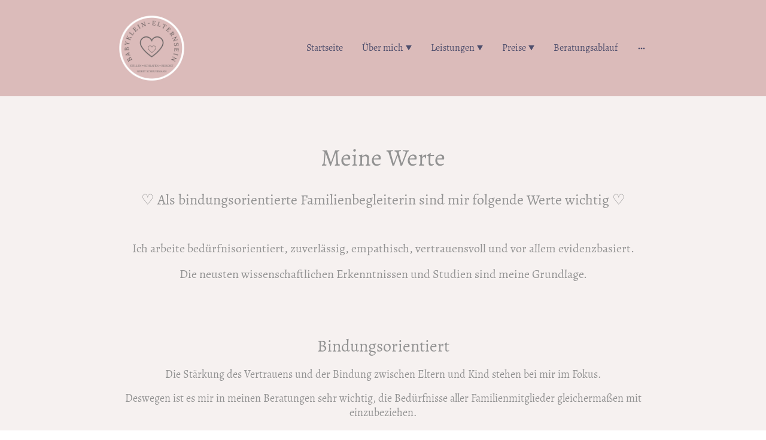

--- FILE ---
content_type: text/html; charset=UTF-8
request_url: https://www.babyklein-elternsein.de/uber-mich/meine-werte/
body_size: 29669
content:
<!DOCTYPE html PUBLIC "-//W3C//DTD XHTML 1.1//EN"
   "http://www.w3.org/TR/xhtml11/DTD/xhtml11.dtd">
<html lang="de">
<head>
	<meta charset="UTF-8" />
	<meta name="viewport" content="width=device-width, initial-scale=1" />
	<link rel="profile" href="https://gmpg.org/xfn/11" />
	<title>Meine Werte</title>
<meta name='robots' content='max-image-preview:large' />
	<style>img:is([sizes="auto" i], [sizes^="auto," i]) { contain-intrinsic-size: 3000px 1500px }</style>
	<link rel="alternate" type="application/rss+xml" title=" &raquo; Feed" href="https://www.babyklein-elternsein.de/feed/" />
<link rel="alternate" type="application/rss+xml" title=" &raquo; Kommentar-Feed" href="https://www.babyklein-elternsein.de/comments/feed/" />
<script type="text/javascript">
/* <![CDATA[ */
window._wpemojiSettings = {"baseUrl":"https:\/\/s.w.org\/images\/core\/emoji\/15.0.3\/72x72\/","ext":".png","svgUrl":"https:\/\/s.w.org\/images\/core\/emoji\/15.0.3\/svg\/","svgExt":".svg","source":{"concatemoji":"https:\/\/www.babyklein-elternsein.de\/wp-includes\/js\/wp-emoji-release.min.js?ver=6.7.2"}};
/*! This file is auto-generated */
!function(i,n){var o,s,e;function c(e){try{var t={supportTests:e,timestamp:(new Date).valueOf()};sessionStorage.setItem(o,JSON.stringify(t))}catch(e){}}function p(e,t,n){e.clearRect(0,0,e.canvas.width,e.canvas.height),e.fillText(t,0,0);var t=new Uint32Array(e.getImageData(0,0,e.canvas.width,e.canvas.height).data),r=(e.clearRect(0,0,e.canvas.width,e.canvas.height),e.fillText(n,0,0),new Uint32Array(e.getImageData(0,0,e.canvas.width,e.canvas.height).data));return t.every(function(e,t){return e===r[t]})}function u(e,t,n){switch(t){case"flag":return n(e,"\ud83c\udff3\ufe0f\u200d\u26a7\ufe0f","\ud83c\udff3\ufe0f\u200b\u26a7\ufe0f")?!1:!n(e,"\ud83c\uddfa\ud83c\uddf3","\ud83c\uddfa\u200b\ud83c\uddf3")&&!n(e,"\ud83c\udff4\udb40\udc67\udb40\udc62\udb40\udc65\udb40\udc6e\udb40\udc67\udb40\udc7f","\ud83c\udff4\u200b\udb40\udc67\u200b\udb40\udc62\u200b\udb40\udc65\u200b\udb40\udc6e\u200b\udb40\udc67\u200b\udb40\udc7f");case"emoji":return!n(e,"\ud83d\udc26\u200d\u2b1b","\ud83d\udc26\u200b\u2b1b")}return!1}function f(e,t,n){var r="undefined"!=typeof WorkerGlobalScope&&self instanceof WorkerGlobalScope?new OffscreenCanvas(300,150):i.createElement("canvas"),a=r.getContext("2d",{willReadFrequently:!0}),o=(a.textBaseline="top",a.font="600 32px Arial",{});return e.forEach(function(e){o[e]=t(a,e,n)}),o}function t(e){var t=i.createElement("script");t.src=e,t.defer=!0,i.head.appendChild(t)}"undefined"!=typeof Promise&&(o="wpEmojiSettingsSupports",s=["flag","emoji"],n.supports={everything:!0,everythingExceptFlag:!0},e=new Promise(function(e){i.addEventListener("DOMContentLoaded",e,{once:!0})}),new Promise(function(t){var n=function(){try{var e=JSON.parse(sessionStorage.getItem(o));if("object"==typeof e&&"number"==typeof e.timestamp&&(new Date).valueOf()<e.timestamp+604800&&"object"==typeof e.supportTests)return e.supportTests}catch(e){}return null}();if(!n){if("undefined"!=typeof Worker&&"undefined"!=typeof OffscreenCanvas&&"undefined"!=typeof URL&&URL.createObjectURL&&"undefined"!=typeof Blob)try{var e="postMessage("+f.toString()+"("+[JSON.stringify(s),u.toString(),p.toString()].join(",")+"));",r=new Blob([e],{type:"text/javascript"}),a=new Worker(URL.createObjectURL(r),{name:"wpTestEmojiSupports"});return void(a.onmessage=function(e){c(n=e.data),a.terminate(),t(n)})}catch(e){}c(n=f(s,u,p))}t(n)}).then(function(e){for(var t in e)n.supports[t]=e[t],n.supports.everything=n.supports.everything&&n.supports[t],"flag"!==t&&(n.supports.everythingExceptFlag=n.supports.everythingExceptFlag&&n.supports[t]);n.supports.everythingExceptFlag=n.supports.everythingExceptFlag&&!n.supports.flag,n.DOMReady=!1,n.readyCallback=function(){n.DOMReady=!0}}).then(function(){return e}).then(function(){var e;n.supports.everything||(n.readyCallback(),(e=n.source||{}).concatemoji?t(e.concatemoji):e.wpemoji&&e.twemoji&&(t(e.twemoji),t(e.wpemoji)))}))}((window,document),window._wpemojiSettings);
/* ]]> */
</script>
<style id='wp-emoji-styles-inline-css' type='text/css'>

	img.wp-smiley, img.emoji {
		display: inline !important;
		border: none !important;
		box-shadow: none !important;
		height: 1em !important;
		width: 1em !important;
		margin: 0 0.07em !important;
		vertical-align: -0.1em !important;
		background: none !important;
		padding: 0 !important;
	}
</style>
<link rel='stylesheet' id='wp-block-library-css' href='https://www.babyklein-elternsein.de/wp-content/plugins/gutenberg/build/block-library/style.css?ver=20.7.0' type='text/css' media='all' />
<style id='classic-theme-styles-inline-css' type='text/css'>
/*! This file is auto-generated */
.wp-block-button__link{color:#fff;background-color:#32373c;border-radius:9999px;box-shadow:none;text-decoration:none;padding:calc(.667em + 2px) calc(1.333em + 2px);font-size:1.125em}.wp-block-file__button{background:#32373c;color:#fff;text-decoration:none}
</style>
<link rel='stylesheet' id='go-x-post-editor-css' href='https://www.babyklein-elternsein.de/wp-content/plugins/go-x-post-editor/src/index-fe.css?ver=1768304481' type='text/css' media='all' />
<link rel='stylesheet' id='gox-style-0-css' href='https://www.babyklein-elternsein.de/wp-content/uploads/go-x/style.css?ver=1.0.6+4258113347' type='text/css' media='all' />
<style id='global-styles-inline-css' type='text/css'>
:root{--wp--preset--aspect-ratio--square: 1;--wp--preset--aspect-ratio--4-3: 4/3;--wp--preset--aspect-ratio--3-4: 3/4;--wp--preset--aspect-ratio--3-2: 3/2;--wp--preset--aspect-ratio--2-3: 2/3;--wp--preset--aspect-ratio--16-9: 16/9;--wp--preset--aspect-ratio--9-16: 9/16;--wp--preset--color--black: #000000;--wp--preset--color--cyan-bluish-gray: #abb8c3;--wp--preset--color--white: #ffffff;--wp--preset--color--pale-pink: #f78da7;--wp--preset--color--vivid-red: #cf2e2e;--wp--preset--color--luminous-vivid-orange: #ff6900;--wp--preset--color--luminous-vivid-amber: #fcb900;--wp--preset--color--light-green-cyan: #7bdcb5;--wp--preset--color--vivid-green-cyan: #00d084;--wp--preset--color--pale-cyan-blue: #8ed1fc;--wp--preset--color--vivid-cyan-blue: #0693e3;--wp--preset--color--vivid-purple: #9b51e0;--wp--preset--gradient--vivid-cyan-blue-to-vivid-purple: linear-gradient(135deg,rgba(6,147,227,1) 0%,rgb(155,81,224) 100%);--wp--preset--gradient--light-green-cyan-to-vivid-green-cyan: linear-gradient(135deg,rgb(122,220,180) 0%,rgb(0,208,130) 100%);--wp--preset--gradient--luminous-vivid-amber-to-luminous-vivid-orange: linear-gradient(135deg,rgba(252,185,0,1) 0%,rgba(255,105,0,1) 100%);--wp--preset--gradient--luminous-vivid-orange-to-vivid-red: linear-gradient(135deg,rgba(255,105,0,1) 0%,rgb(207,46,46) 100%);--wp--preset--gradient--very-light-gray-to-cyan-bluish-gray: linear-gradient(135deg,rgb(238,238,238) 0%,rgb(169,184,195) 100%);--wp--preset--gradient--cool-to-warm-spectrum: linear-gradient(135deg,rgb(74,234,220) 0%,rgb(151,120,209) 20%,rgb(207,42,186) 40%,rgb(238,44,130) 60%,rgb(251,105,98) 80%,rgb(254,248,76) 100%);--wp--preset--gradient--blush-light-purple: linear-gradient(135deg,rgb(255,206,236) 0%,rgb(152,150,240) 100%);--wp--preset--gradient--blush-bordeaux: linear-gradient(135deg,rgb(254,205,165) 0%,rgb(254,45,45) 50%,rgb(107,0,62) 100%);--wp--preset--gradient--luminous-dusk: linear-gradient(135deg,rgb(255,203,112) 0%,rgb(199,81,192) 50%,rgb(65,88,208) 100%);--wp--preset--gradient--pale-ocean: linear-gradient(135deg,rgb(255,245,203) 0%,rgb(182,227,212) 50%,rgb(51,167,181) 100%);--wp--preset--gradient--electric-grass: linear-gradient(135deg,rgb(202,248,128) 0%,rgb(113,206,126) 100%);--wp--preset--gradient--midnight: linear-gradient(135deg,rgb(2,3,129) 0%,rgb(40,116,252) 100%);--wp--preset--font-size--small: 13px;--wp--preset--font-size--medium: 20px;--wp--preset--font-size--large: 36px;--wp--preset--font-size--x-large: 42px;--wp--preset--spacing--20: 0.44rem;--wp--preset--spacing--30: 0.67rem;--wp--preset--spacing--40: 1rem;--wp--preset--spacing--50: 1.5rem;--wp--preset--spacing--60: 2.25rem;--wp--preset--spacing--70: 3.38rem;--wp--preset--spacing--80: 5.06rem;--wp--preset--shadow--natural: 6px 6px 9px rgba(0, 0, 0, 0.2);--wp--preset--shadow--deep: 12px 12px 50px rgba(0, 0, 0, 0.4);--wp--preset--shadow--sharp: 6px 6px 0px rgba(0, 0, 0, 0.2);--wp--preset--shadow--outlined: 6px 6px 0px -3px rgba(255, 255, 255, 1), 6px 6px rgba(0, 0, 0, 1);--wp--preset--shadow--crisp: 6px 6px 0px rgba(0, 0, 0, 1);}:where(.is-layout-flex){gap: 0.5em;}:where(.is-layout-grid){gap: 0.5em;}body .is-layout-flex{display: flex;}.is-layout-flex{flex-wrap: wrap;align-items: center;}.is-layout-flex > :is(*, div){margin: 0;}body .is-layout-grid{display: grid;}.is-layout-grid > :is(*, div){margin: 0;}:where(.wp-block-columns.is-layout-flex){gap: 2em;}:where(.wp-block-columns.is-layout-grid){gap: 2em;}:where(.wp-block-post-template.is-layout-flex){gap: 1.25em;}:where(.wp-block-post-template.is-layout-grid){gap: 1.25em;}.has-black-color{color: var(--wp--preset--color--black) !important;}.has-cyan-bluish-gray-color{color: var(--wp--preset--color--cyan-bluish-gray) !important;}.has-white-color{color: var(--wp--preset--color--white) !important;}.has-pale-pink-color{color: var(--wp--preset--color--pale-pink) !important;}.has-vivid-red-color{color: var(--wp--preset--color--vivid-red) !important;}.has-luminous-vivid-orange-color{color: var(--wp--preset--color--luminous-vivid-orange) !important;}.has-luminous-vivid-amber-color{color: var(--wp--preset--color--luminous-vivid-amber) !important;}.has-light-green-cyan-color{color: var(--wp--preset--color--light-green-cyan) !important;}.has-vivid-green-cyan-color{color: var(--wp--preset--color--vivid-green-cyan) !important;}.has-pale-cyan-blue-color{color: var(--wp--preset--color--pale-cyan-blue) !important;}.has-vivid-cyan-blue-color{color: var(--wp--preset--color--vivid-cyan-blue) !important;}.has-vivid-purple-color{color: var(--wp--preset--color--vivid-purple) !important;}.has-black-background-color{background-color: var(--wp--preset--color--black) !important;}.has-cyan-bluish-gray-background-color{background-color: var(--wp--preset--color--cyan-bluish-gray) !important;}.has-white-background-color{background-color: var(--wp--preset--color--white) !important;}.has-pale-pink-background-color{background-color: var(--wp--preset--color--pale-pink) !important;}.has-vivid-red-background-color{background-color: var(--wp--preset--color--vivid-red) !important;}.has-luminous-vivid-orange-background-color{background-color: var(--wp--preset--color--luminous-vivid-orange) !important;}.has-luminous-vivid-amber-background-color{background-color: var(--wp--preset--color--luminous-vivid-amber) !important;}.has-light-green-cyan-background-color{background-color: var(--wp--preset--color--light-green-cyan) !important;}.has-vivid-green-cyan-background-color{background-color: var(--wp--preset--color--vivid-green-cyan) !important;}.has-pale-cyan-blue-background-color{background-color: var(--wp--preset--color--pale-cyan-blue) !important;}.has-vivid-cyan-blue-background-color{background-color: var(--wp--preset--color--vivid-cyan-blue) !important;}.has-vivid-purple-background-color{background-color: var(--wp--preset--color--vivid-purple) !important;}.has-black-border-color{border-color: var(--wp--preset--color--black) !important;}.has-cyan-bluish-gray-border-color{border-color: var(--wp--preset--color--cyan-bluish-gray) !important;}.has-white-border-color{border-color: var(--wp--preset--color--white) !important;}.has-pale-pink-border-color{border-color: var(--wp--preset--color--pale-pink) !important;}.has-vivid-red-border-color{border-color: var(--wp--preset--color--vivid-red) !important;}.has-luminous-vivid-orange-border-color{border-color: var(--wp--preset--color--luminous-vivid-orange) !important;}.has-luminous-vivid-amber-border-color{border-color: var(--wp--preset--color--luminous-vivid-amber) !important;}.has-light-green-cyan-border-color{border-color: var(--wp--preset--color--light-green-cyan) !important;}.has-vivid-green-cyan-border-color{border-color: var(--wp--preset--color--vivid-green-cyan) !important;}.has-pale-cyan-blue-border-color{border-color: var(--wp--preset--color--pale-cyan-blue) !important;}.has-vivid-cyan-blue-border-color{border-color: var(--wp--preset--color--vivid-cyan-blue) !important;}.has-vivid-purple-border-color{border-color: var(--wp--preset--color--vivid-purple) !important;}.has-vivid-cyan-blue-to-vivid-purple-gradient-background{background: var(--wp--preset--gradient--vivid-cyan-blue-to-vivid-purple) !important;}.has-light-green-cyan-to-vivid-green-cyan-gradient-background{background: var(--wp--preset--gradient--light-green-cyan-to-vivid-green-cyan) !important;}.has-luminous-vivid-amber-to-luminous-vivid-orange-gradient-background{background: var(--wp--preset--gradient--luminous-vivid-amber-to-luminous-vivid-orange) !important;}.has-luminous-vivid-orange-to-vivid-red-gradient-background{background: var(--wp--preset--gradient--luminous-vivid-orange-to-vivid-red) !important;}.has-very-light-gray-to-cyan-bluish-gray-gradient-background{background: var(--wp--preset--gradient--very-light-gray-to-cyan-bluish-gray) !important;}.has-cool-to-warm-spectrum-gradient-background{background: var(--wp--preset--gradient--cool-to-warm-spectrum) !important;}.has-blush-light-purple-gradient-background{background: var(--wp--preset--gradient--blush-light-purple) !important;}.has-blush-bordeaux-gradient-background{background: var(--wp--preset--gradient--blush-bordeaux) !important;}.has-luminous-dusk-gradient-background{background: var(--wp--preset--gradient--luminous-dusk) !important;}.has-pale-ocean-gradient-background{background: var(--wp--preset--gradient--pale-ocean) !important;}.has-electric-grass-gradient-background{background: var(--wp--preset--gradient--electric-grass) !important;}.has-midnight-gradient-background{background: var(--wp--preset--gradient--midnight) !important;}.has-small-font-size{font-size: var(--wp--preset--font-size--small) !important;}.has-medium-font-size{font-size: var(--wp--preset--font-size--medium) !important;}.has-large-font-size{font-size: var(--wp--preset--font-size--large) !important;}.has-x-large-font-size{font-size: var(--wp--preset--font-size--x-large) !important;}
:where(.wp-block-columns.is-layout-flex){gap: 2em;}:where(.wp-block-columns.is-layout-grid){gap: 2em;}
:root :where(.wp-block-pullquote){font-size: 1.5em;line-height: 1.6;}
:where(.wp-block-post-template.is-layout-flex){gap: 1.25em;}:where(.wp-block-post-template.is-layout-grid){gap: 1.25em;}
</style>
<script type="text/javascript" src="https://www.babyklein-elternsein.de/wp-content/plugins/gutenberg/build/hooks/index.min.js?ver=84e753e2b66eb7028d38" id="wp-hooks-js"></script>
<script type="text/javascript" src="https://www.babyklein-elternsein.de/wp-content/plugins/gutenberg/build/i18n/index.min.js?ver=bd5a2533e717a1043151" id="wp-i18n-js"></script>
<script type="text/javascript" id="wp-i18n-js-after">
/* <![CDATA[ */
wp.i18n.setLocaleData( { 'text direction\u0004ltr': [ 'ltr' ] } );
/* ]]> */
</script>
<link rel="https://api.w.org/" href="https://www.babyklein-elternsein.de/wp-json/" /><link rel="alternate" title="JSON" type="application/json" href="https://www.babyklein-elternsein.de/wp-json/wp/v2/pages/2080" /><link rel="EditURI" type="application/rsd+xml" title="RSD" href="https://www.babyklein-elternsein.de/xmlrpc.php?rsd" />
<meta name="generator" content="MyWebsite NOW" />
<link rel="canonical" href="https://www.babyklein-elternsein.de/uber-mich/meine-werte/" />
<link rel='shortlink' href='https://www.babyklein-elternsein.de/?p=2080' />
<link rel="alternate" title="oEmbed (JSON)" type="application/json+oembed" href="https://www.babyklein-elternsein.de/wp-json/oembed/1.0/embed?url=https%3A%2F%2Fwww.babyklein-elternsein.de%2Fuber-mich%2Fmeine-werte%2F" />
<link rel="alternate" title="oEmbed (XML)" type="text/xml+oembed" href="https://www.babyklein-elternsein.de/wp-json/oembed/1.0/embed?url=https%3A%2F%2Fwww.babyklein-elternsein.de%2Fuber-mich%2Fmeine-werte%2F&#038;format=xml" />
				<script>
					window.goxwpDeployment=true;
				</script>
	<script type="application/ld+json">
                    {"@context":"https://schema.org","@type":"LocalBusiness","address":{"@type":"PostalAddress","addressLocality":"Sarstedt","streetAddress":"Inge-Meysel-Str. 26"},"telephone":"49 1606337211","url":"https://babyklein-elternsein.de","sameAs":[],"email":"meret.schelb@gmx.de","founder":"Meret Scheuermann"}
                </script><meta  name="description" content="Bindungorientiert, Professionell, Wissenschaftlich, fundiert, 
Familienbegleitung
Stillberatung
Stillen"/><link rel="shortcut icon" href="/wp-content/uploads/go-x/favicon.ico?v=1763494251085" type="image/x-icon" /><link rel="icon" href="/wp-content/uploads/go-x/favicon.ico?v=1763494251085" type="image/x-icon" /><link rel="apple-touch-icon" sizes="180x180" href="/wp-content/uploads/go-x/apple-touch-icon.png?v=1763494251085" type="image/png" /><link rel="icon" type="image/png" sizes="32x32" href="/wp-content/uploads/go-x/favicon-32x32.png?v=1763494251085" type="image/png" /><link rel="icon" type="image/png" sizes="192x192" href="/wp-content/uploads/go-x/android-chrome-192x192.png?v=1763494251085" type="image/png" /><link rel="icon" type="image/png" sizes="16x16" href="/wp-content/uploads/go-x/favicon-16x16.png?v=1763494251085" type="image/png" />		<style type="text/css" id="wp-custom-css">
			@font-face{src:url(/wp-content/themes/gox/public/fonts/Alegreya-latin_latin-ext-regular.eot);src:local("Alegreya Regular"),local("Alegreya-Regular");src:url(/wp-content/themes/gox/public/fonts/Alegreya-latin_latin-ext-regular.eot?#iefix) format("embedded-opentype");src:url(/wp-content/themes/gox/public/fonts/Alegreya-latin_latin-ext-regular.woff2) format("woff2");src:url(/wp-content/themes/gox/public/fonts/Alegreya-latin_latin-ext-regular.woff) format("woff");src:url(/wp-content/themes/gox/public/fonts/Alegreya-latin_latin-ext-regular.ttf) format("truetype");src:url(/wp-content/themes/gox/public/fonts/Alegreya-latin_latin-ext-regular.svg#Alegreya) format("svg");font-family:Alegreya;font-style:normal;font-weight:400;src:url(/wp-content/themes/gox/public/fonts/Alegreya-latin_latin-ext-regular.woff) format("woff")}@font-face{src:url(/wp-content/themes/gox/public/fonts/Alegreya-latin_latin-ext-italic.eot);src:local("Alegreya Italic"),local("Alegreya-Italic");src:url(/wp-content/themes/gox/public/fonts/Alegreya-latin_latin-ext-italic.eot?#iefix) format("embedded-opentype");src:url(/wp-content/themes/gox/public/fonts/Alegreya-latin_latin-ext-italic.woff2) format("woff2");src:url(/wp-content/themes/gox/public/fonts/Alegreya-latin_latin-ext-italic.woff) format("woff");src:url(/wp-content/themes/gox/public/fonts/Alegreya-latin_latin-ext-italic.ttf) format("truetype");src:url(/wp-content/themes/gox/public/fonts/Alegreya-latin_latin-ext-italic.svg#Alegreya) format("svg");font-family:Alegreya;font-style:italic;font-weight:400;src:url(/wp-content/themes/gox/public/fonts/Alegreya-latin_latin-ext-italic.woff) format("woff")}@font-face{src:url(/wp-content/themes/gox/public/fonts/Alegreya-latin_latin-ext-500.eot);src:local("Alegreya Medium"),local("Alegreya-Medium");src:url(/wp-content/themes/gox/public/fonts/Alegreya-latin_latin-ext-500.eot?#iefix) format("embedded-opentype");src:url(/wp-content/themes/gox/public/fonts/Alegreya-latin_latin-ext-500.woff2) format("woff2");src:url(/wp-content/themes/gox/public/fonts/Alegreya-latin_latin-ext-500.woff) format("woff");src:url(/wp-content/themes/gox/public/fonts/Alegreya-latin_latin-ext-500.ttf) format("truetype");src:url(/wp-content/themes/gox/public/fonts/Alegreya-latin_latin-ext-500.svg#Alegreya) format("svg");font-family:Alegreya;font-style:normal;font-weight:500;src:url(/wp-content/themes/gox/public/fonts/Alegreya-latin_latin-ext-500.woff) format("woff")}@font-face{src:url(/wp-content/themes/gox/public/fonts/Alegreya-latin_latin-ext-500italic.eot);src:local("Alegreya MediumItalic"),local("Alegreya-MediumItalic");src:url(/wp-content/themes/gox/public/fonts/Alegreya-latin_latin-ext-500italic.eot?#iefix) format("embedded-opentype");src:url(/wp-content/themes/gox/public/fonts/Alegreya-latin_latin-ext-500italic.woff2) format("woff2");src:url(/wp-content/themes/gox/public/fonts/Alegreya-latin_latin-ext-500italic.woff) format("woff");src:url(/wp-content/themes/gox/public/fonts/Alegreya-latin_latin-ext-500italic.ttf) format("truetype");src:url(/wp-content/themes/gox/public/fonts/Alegreya-latin_latin-ext-500italic.svg#Alegreya) format("svg");font-family:Alegreya;font-style:italic;font-weight:500;src:url(/wp-content/themes/gox/public/fonts/Alegreya-latin_latin-ext-500italic.woff) format("woff")}@font-face{src:url(/wp-content/themes/gox/public/fonts/Alegreya-latin_latin-ext-600.eot);src:local("Alegreya SemiBold"),local("Alegreya-SemiBold");src:url(/wp-content/themes/gox/public/fonts/Alegreya-latin_latin-ext-600.eot?#iefix) format("embedded-opentype");src:url(/wp-content/themes/gox/public/fonts/Alegreya-latin_latin-ext-600.woff2) format("woff2");src:url(/wp-content/themes/gox/public/fonts/Alegreya-latin_latin-ext-600.woff) format("woff");src:url(/wp-content/themes/gox/public/fonts/Alegreya-latin_latin-ext-600.ttf) format("truetype");src:url(/wp-content/themes/gox/public/fonts/Alegreya-latin_latin-ext-600.svg#Alegreya) format("svg");font-family:Alegreya;font-style:normal;font-weight:600;src:url(/wp-content/themes/gox/public/fonts/Alegreya-latin_latin-ext-600.woff) format("woff")}@font-face{src:url(/wp-content/themes/gox/public/fonts/Alegreya-latin_latin-ext-600italic.eot);src:local("Alegreya SemiBoldItalic"),local("Alegreya-SemiBoldItalic");src:url(/wp-content/themes/gox/public/fonts/Alegreya-latin_latin-ext-600italic.eot?#iefix) format("embedded-opentype");src:url(/wp-content/themes/gox/public/fonts/Alegreya-latin_latin-ext-600italic.woff2) format("woff2");src:url(/wp-content/themes/gox/public/fonts/Alegreya-latin_latin-ext-600italic.woff) format("woff");src:url(/wp-content/themes/gox/public/fonts/Alegreya-latin_latin-ext-600italic.ttf) format("truetype");src:url(/wp-content/themes/gox/public/fonts/Alegreya-latin_latin-ext-600italic.svg#Alegreya) format("svg");font-family:Alegreya;font-style:italic;font-weight:600;src:url(/wp-content/themes/gox/public/fonts/Alegreya-latin_latin-ext-600italic.woff) format("woff")}@font-face{src:url(/wp-content/themes/gox/public/fonts/Alegreya-latin_latin-ext-700.eot);src:local("Alegreya Bold"),local("Alegreya-Bold");src:url(/wp-content/themes/gox/public/fonts/Alegreya-latin_latin-ext-700.eot?#iefix) format("embedded-opentype");src:url(/wp-content/themes/gox/public/fonts/Alegreya-latin_latin-ext-700.woff2) format("woff2");src:url(/wp-content/themes/gox/public/fonts/Alegreya-latin_latin-ext-700.woff) format("woff");src:url(/wp-content/themes/gox/public/fonts/Alegreya-latin_latin-ext-700.ttf) format("truetype");src:url(/wp-content/themes/gox/public/fonts/Alegreya-latin_latin-ext-700.svg#Alegreya) format("svg");font-family:Alegreya;font-style:normal;font-weight:700;src:url(/wp-content/themes/gox/public/fonts/Alegreya-latin_latin-ext-700.woff) format("woff")}@font-face{src:url(/wp-content/themes/gox/public/fonts/Alegreya-latin_latin-ext-700italic.eot);src:local("Alegreya BoldItalic"),local("Alegreya-BoldItalic");src:url(/wp-content/themes/gox/public/fonts/Alegreya-latin_latin-ext-700italic.eot?#iefix) format("embedded-opentype");src:url(/wp-content/themes/gox/public/fonts/Alegreya-latin_latin-ext-700italic.woff2) format("woff2");src:url(/wp-content/themes/gox/public/fonts/Alegreya-latin_latin-ext-700italic.woff) format("woff");src:url(/wp-content/themes/gox/public/fonts/Alegreya-latin_latin-ext-700italic.ttf) format("truetype");src:url(/wp-content/themes/gox/public/fonts/Alegreya-latin_latin-ext-700italic.svg#Alegreya) format("svg");font-family:Alegreya;font-style:italic;font-weight:700;src:url(/wp-content/themes/gox/public/fonts/Alegreya-latin_latin-ext-700italic.woff) format("woff")}@font-face{src:url(/wp-content/themes/gox/public/fonts/Alegreya-latin_latin-ext-800.eot);src:local("Alegreya ExtraBold"),local("Alegreya-ExtraBold");src:url(/wp-content/themes/gox/public/fonts/Alegreya-latin_latin-ext-800.eot?#iefix) format("embedded-opentype");src:url(/wp-content/themes/gox/public/fonts/Alegreya-latin_latin-ext-800.woff2) format("woff2");src:url(/wp-content/themes/gox/public/fonts/Alegreya-latin_latin-ext-800.woff) format("woff");src:url(/wp-content/themes/gox/public/fonts/Alegreya-latin_latin-ext-800.ttf) format("truetype");src:url(/wp-content/themes/gox/public/fonts/Alegreya-latin_latin-ext-800.svg#Alegreya) format("svg");font-family:Alegreya;font-style:normal;font-weight:800;src:url(/wp-content/themes/gox/public/fonts/Alegreya-latin_latin-ext-800.woff) format("woff")}@font-face{src:url(/wp-content/themes/gox/public/fonts/Alegreya-latin_latin-ext-800italic.eot);src:local("Alegreya ExtraBoldItalic"),local("Alegreya-ExtraBoldItalic");src:url(/wp-content/themes/gox/public/fonts/Alegreya-latin_latin-ext-800italic.eot?#iefix) format("embedded-opentype");src:url(/wp-content/themes/gox/public/fonts/Alegreya-latin_latin-ext-800italic.woff2) format("woff2");src:url(/wp-content/themes/gox/public/fonts/Alegreya-latin_latin-ext-800italic.woff) format("woff");src:url(/wp-content/themes/gox/public/fonts/Alegreya-latin_latin-ext-800italic.ttf) format("truetype");src:url(/wp-content/themes/gox/public/fonts/Alegreya-latin_latin-ext-800italic.svg#Alegreya) format("svg");font-family:Alegreya;font-style:italic;font-weight:800;src:url(/wp-content/themes/gox/public/fonts/Alegreya-latin_latin-ext-800italic.woff) format("woff")}@font-face{src:url(/wp-content/themes/gox/public/fonts/Alegreya-latin_latin-ext-900.eot);src:local("Alegreya Black"),local("Alegreya-Black");src:url(/wp-content/themes/gox/public/fonts/Alegreya-latin_latin-ext-900.eot?#iefix) format("embedded-opentype");src:url(/wp-content/themes/gox/public/fonts/Alegreya-latin_latin-ext-900.woff2) format("woff2");src:url(/wp-content/themes/gox/public/fonts/Alegreya-latin_latin-ext-900.woff) format("woff");src:url(/wp-content/themes/gox/public/fonts/Alegreya-latin_latin-ext-900.ttf) format("truetype");src:url(/wp-content/themes/gox/public/fonts/Alegreya-latin_latin-ext-900.svg#Alegreya) format("svg");font-family:Alegreya;font-style:normal;font-weight:900;src:url(/wp-content/themes/gox/public/fonts/Alegreya-latin_latin-ext-900.woff) format("woff")}@font-face{src:url(/wp-content/themes/gox/public/fonts/Alegreya-latin_latin-ext-900italic.eot);src:local("Alegreya BlackItalic"),local("Alegreya-BlackItalic");src:url(/wp-content/themes/gox/public/fonts/Alegreya-latin_latin-ext-900italic.eot?#iefix) format("embedded-opentype");src:url(/wp-content/themes/gox/public/fonts/Alegreya-latin_latin-ext-900italic.woff2) format("woff2");src:url(/wp-content/themes/gox/public/fonts/Alegreya-latin_latin-ext-900italic.woff) format("woff");src:url(/wp-content/themes/gox/public/fonts/Alegreya-latin_latin-ext-900italic.ttf) format("truetype");src:url(/wp-content/themes/gox/public/fonts/Alegreya-latin_latin-ext-900italic.svg#Alegreya) format("svg");font-family:Alegreya;font-style:italic;font-weight:900;src:url(/wp-content/themes/gox/public/fonts/Alegreya-latin_latin-ext-900italic.woff) format("woff")}@font-face{src:url(/wp-content/themes/gox/public/fonts/SourceSansPro-latin_latin-ext-200.eot);src:local("SourceSansPro ExtraLight"),local("SourceSansPro-ExtraLight");src:url(/wp-content/themes/gox/public/fonts/SourceSansPro-latin_latin-ext-200.eot?#iefix) format("embedded-opentype");src:url(/wp-content/themes/gox/public/fonts/SourceSansPro-latin_latin-ext-200.woff2) format("woff2");src:url(/wp-content/themes/gox/public/fonts/SourceSansPro-latin_latin-ext-200.woff) format("woff");src:url(/wp-content/themes/gox/public/fonts/SourceSansPro-latin_latin-ext-200.ttf) format("truetype");src:url(/wp-content/themes/gox/public/fonts/SourceSansPro-latin_latin-ext-200.svg#SourceSansPro) format("svg");font-family:SourceSansPro;font-style:normal;font-weight:200;src:url(/wp-content/themes/gox/public/fonts/SourceSansPro-latin_latin-ext-200.woff) format("woff")}@font-face{src:url(/wp-content/themes/gox/public/fonts/SourceSansPro-latin_latin-ext-200italic.eot);src:local("SourceSansPro ExtraLightItalic"),local("SourceSansPro-ExtraLightItalic");src:url(/wp-content/themes/gox/public/fonts/SourceSansPro-latin_latin-ext-200italic.eot?#iefix) format("embedded-opentype");src:url(/wp-content/themes/gox/public/fonts/SourceSansPro-latin_latin-ext-200italic.woff2) format("woff2");src:url(/wp-content/themes/gox/public/fonts/SourceSansPro-latin_latin-ext-200italic.woff) format("woff");src:url(/wp-content/themes/gox/public/fonts/SourceSansPro-latin_latin-ext-200italic.ttf) format("truetype");src:url(/wp-content/themes/gox/public/fonts/SourceSansPro-latin_latin-ext-200italic.svg#SourceSansPro) format("svg");font-family:SourceSansPro;font-style:italic;font-weight:200;src:url(/wp-content/themes/gox/public/fonts/SourceSansPro-latin_latin-ext-200italic.woff) format("woff")}@font-face{src:url(/wp-content/themes/gox/public/fonts/SourceSansPro-latin_latin-ext-300.eot);src:local("SourceSansPro Light"),local("SourceSansPro-Light");src:url(/wp-content/themes/gox/public/fonts/SourceSansPro-latin_latin-ext-300.eot?#iefix) format("embedded-opentype");src:url(/wp-content/themes/gox/public/fonts/SourceSansPro-latin_latin-ext-300.woff2) format("woff2");src:url(/wp-content/themes/gox/public/fonts/SourceSansPro-latin_latin-ext-300.woff) format("woff");src:url(/wp-content/themes/gox/public/fonts/SourceSansPro-latin_latin-ext-300.ttf) format("truetype");src:url(/wp-content/themes/gox/public/fonts/SourceSansPro-latin_latin-ext-300.svg#SourceSansPro) format("svg");font-family:SourceSansPro;font-style:normal;font-weight:300;src:url(/wp-content/themes/gox/public/fonts/SourceSansPro-latin_latin-ext-300.woff) format("woff")}@font-face{src:url(/wp-content/themes/gox/public/fonts/SourceSansPro-latin_latin-ext-300italic.eot);src:local("SourceSansPro LightItalic"),local("SourceSansPro-LightItalic");src:url(/wp-content/themes/gox/public/fonts/SourceSansPro-latin_latin-ext-300italic.eot?#iefix) format("embedded-opentype");src:url(/wp-content/themes/gox/public/fonts/SourceSansPro-latin_latin-ext-300italic.woff2) format("woff2");src:url(/wp-content/themes/gox/public/fonts/SourceSansPro-latin_latin-ext-300italic.woff) format("woff");src:url(/wp-content/themes/gox/public/fonts/SourceSansPro-latin_latin-ext-300italic.ttf) format("truetype");src:url(/wp-content/themes/gox/public/fonts/SourceSansPro-latin_latin-ext-300italic.svg#SourceSansPro) format("svg");font-family:SourceSansPro;font-style:italic;font-weight:300;src:url(/wp-content/themes/gox/public/fonts/SourceSansPro-latin_latin-ext-300italic.woff) format("woff")}@font-face{src:url(/wp-content/themes/gox/public/fonts/SourceSansPro-latin_latin-ext-regular.eot);src:local("SourceSansPro Regular"),local("SourceSansPro-Regular");src:url(/wp-content/themes/gox/public/fonts/SourceSansPro-latin_latin-ext-regular.eot?#iefix) format("embedded-opentype");src:url(/wp-content/themes/gox/public/fonts/SourceSansPro-latin_latin-ext-regular.woff2) format("woff2");src:url(/wp-content/themes/gox/public/fonts/SourceSansPro-latin_latin-ext-regular.woff) format("woff");src:url(/wp-content/themes/gox/public/fonts/SourceSansPro-latin_latin-ext-regular.ttf) format("truetype");src:url(/wp-content/themes/gox/public/fonts/SourceSansPro-latin_latin-ext-regular.svg#SourceSansPro) format("svg");font-family:SourceSansPro;font-style:normal;font-weight:400;src:url(/wp-content/themes/gox/public/fonts/SourceSansPro-latin_latin-ext-regular.woff) format("woff")}@font-face{src:url(/wp-content/themes/gox/public/fonts/SourceSansPro-latin_latin-ext-600.eot);src:local("SourceSansPro SemiBold"),local("SourceSansPro-SemiBold");src:url(/wp-content/themes/gox/public/fonts/SourceSansPro-latin_latin-ext-600.eot?#iefix) format("embedded-opentype");src:url(/wp-content/themes/gox/public/fonts/SourceSansPro-latin_latin-ext-600.woff2) format("woff2");src:url(/wp-content/themes/gox/public/fonts/SourceSansPro-latin_latin-ext-600.woff) format("woff");src:url(/wp-content/themes/gox/public/fonts/SourceSansPro-latin_latin-ext-600.ttf) format("truetype");src:url(/wp-content/themes/gox/public/fonts/SourceSansPro-latin_latin-ext-600.svg#SourceSansPro) format("svg");font-family:SourceSansPro;font-style:normal;font-weight:600;src:url(/wp-content/themes/gox/public/fonts/SourceSansPro-latin_latin-ext-600.woff) format("woff")}@font-face{src:url(/wp-content/themes/gox/public/fonts/SourceSansPro-latin_latin-ext-600italic.eot);src:local("SourceSansPro SemiBoldItalic"),local("SourceSansPro-SemiBoldItalic");src:url(/wp-content/themes/gox/public/fonts/SourceSansPro-latin_latin-ext-600italic.eot?#iefix) format("embedded-opentype");src:url(/wp-content/themes/gox/public/fonts/SourceSansPro-latin_latin-ext-600italic.woff2) format("woff2");src:url(/wp-content/themes/gox/public/fonts/SourceSansPro-latin_latin-ext-600italic.woff) format("woff");src:url(/wp-content/themes/gox/public/fonts/SourceSansPro-latin_latin-ext-600italic.ttf) format("truetype");src:url(/wp-content/themes/gox/public/fonts/SourceSansPro-latin_latin-ext-600italic.svg#SourceSansPro) format("svg");font-family:SourceSansPro;font-style:italic;font-weight:600;src:url(/wp-content/themes/gox/public/fonts/SourceSansPro-latin_latin-ext-600italic.woff) format("woff")}@font-face{src:url(/wp-content/themes/gox/public/fonts/SourceSansPro-latin_latin-ext-700.eot);src:local("SourceSansPro Bold"),local("SourceSansPro-Bold");src:url(/wp-content/themes/gox/public/fonts/SourceSansPro-latin_latin-ext-700.eot?#iefix) format("embedded-opentype");src:url(/wp-content/themes/gox/public/fonts/SourceSansPro-latin_latin-ext-700.woff2) format("woff2");src:url(/wp-content/themes/gox/public/fonts/SourceSansPro-latin_latin-ext-700.woff) format("woff");src:url(/wp-content/themes/gox/public/fonts/SourceSansPro-latin_latin-ext-700.ttf) format("truetype");src:url(/wp-content/themes/gox/public/fonts/SourceSansPro-latin_latin-ext-700.svg#SourceSansPro) format("svg");font-family:SourceSansPro;font-style:normal;font-weight:700;src:url(/wp-content/themes/gox/public/fonts/SourceSansPro-latin_latin-ext-700.woff) format("woff")}@font-face{src:url(/wp-content/themes/gox/public/fonts/SourceSansPro-latin_latin-ext-800.eot);src:local("SourceSansPro ExtraBold"),local("SourceSansPro-ExtraBold");src:url(/wp-content/themes/gox/public/fonts/SourceSansPro-latin_latin-ext-800.eot?#iefix) format("embedded-opentype");src:url(/wp-content/themes/gox/public/fonts/SourceSansPro-latin_latin-ext-800.woff2) format("woff2");src:url(/wp-content/themes/gox/public/fonts/SourceSansPro-latin_latin-ext-800.woff) format("woff");src:url(/wp-content/themes/gox/public/fonts/SourceSansPro-latin_latin-ext-800.ttf) format("truetype");src:url(/wp-content/themes/gox/public/fonts/SourceSansPro-latin_latin-ext-800.svg#SourceSansPro) format("svg");font-family:SourceSansPro;font-style:normal;font-weight:800;src:url(/wp-content/themes/gox/public/fonts/SourceSansPro-latin_latin-ext-800.woff) format("woff")}@font-face{src:url(/wp-content/themes/gox/public/fonts/SourceSansPro-latin_latin-ext-800italic.eot);src:local("SourceSansPro ExtraBoldItalic"),local("SourceSansPro-ExtraBoldItalic");src:url(/wp-content/themes/gox/public/fonts/SourceSansPro-latin_latin-ext-800italic.eot?#iefix) format("embedded-opentype");src:url(/wp-content/themes/gox/public/fonts/SourceSansPro-latin_latin-ext-800italic.woff2) format("woff2");src:url(/wp-content/themes/gox/public/fonts/SourceSansPro-latin_latin-ext-800italic.woff) format("woff");src:url(/wp-content/themes/gox/public/fonts/SourceSansPro-latin_latin-ext-800italic.ttf) format("truetype");src:url(/wp-content/themes/gox/public/fonts/SourceSansPro-latin_latin-ext-800italic.svg#SourceSansPro) format("svg");font-family:SourceSansPro;font-style:italic;font-weight:800;src:url(/wp-content/themes/gox/public/fonts/SourceSansPro-latin_latin-ext-800italic.woff) format("woff")}@font-face{src:url(/wp-content/themes/gox/public/fonts/SourceSansPro-latin_latin-ext-900.eot);src:local("SourceSansPro Black"),local("SourceSansPro-Black");src:url(/wp-content/themes/gox/public/fonts/SourceSansPro-latin_latin-ext-900.eot?#iefix) format("embedded-opentype");src:url(/wp-content/themes/gox/public/fonts/SourceSansPro-latin_latin-ext-900.woff2) format("woff2");src:url(/wp-content/themes/gox/public/fonts/SourceSansPro-latin_latin-ext-900.woff) format("woff");src:url(/wp-content/themes/gox/public/fonts/SourceSansPro-latin_latin-ext-900.ttf) format("truetype");src:url(/wp-content/themes/gox/public/fonts/SourceSansPro-latin_latin-ext-900.svg#SourceSansPro) format("svg");font-family:SourceSansPro;font-style:normal;font-weight:900;src:url(/wp-content/themes/gox/public/fonts/SourceSansPro-latin_latin-ext-900.woff) format("woff")}@font-face{src:url(/wp-content/themes/gox/public/fonts/SourceSansPro-latin_latin-ext-900italic.eot);src:local("SourceSansPro BlackItalic"),local("SourceSansPro-BlackItalic");src:url(/wp-content/themes/gox/public/fonts/SourceSansPro-latin_latin-ext-900italic.eot?#iefix) format("embedded-opentype");src:url(/wp-content/themes/gox/public/fonts/SourceSansPro-latin_latin-ext-900italic.woff2) format("woff2");src:url(/wp-content/themes/gox/public/fonts/SourceSansPro-latin_latin-ext-900italic.woff) format("woff");src:url(/wp-content/themes/gox/public/fonts/SourceSansPro-latin_latin-ext-900italic.ttf) format("truetype");src:url(/wp-content/themes/gox/public/fonts/SourceSansPro-latin_latin-ext-900italic.svg#SourceSansPro) format("svg");font-family:SourceSansPro;font-style:italic;font-weight:900;src:url(/wp-content/themes/gox/public/fonts/SourceSansPro-latin_latin-ext-900italic.woff) format("woff")}.accessNavigationLink{font-family:'Open Sans',sans-serif;border-radius:8px;text-align:center;padding:13px 0;color:#00f;font-size:16px;font-weight:700;width:100%;top:-50px;position:absolute;text-decoration:none}.accessNavigationLink:focus-visible{top:5px;outline:2px solid #00f;outline-offset:2px;box-shadow:0 0 0 2px #fff;left:6px;width:calc(100% - 6px);position:static;display:block;margin-top:5px;margin-left:6px;background-color:#fff}.accessNavigationList{margin:0;list-style:none;padding:0;z-index:1;position:relative}.theming-theme-accent1-sticky{color:#835e55!important}.theming-theme-accent2-sticky{color:#975451!important}.theming-theme-accent3-sticky{color:#565050!important}.theming-theme-light-sticky{color:#676767!important}.theming-theme-dark-sticky{color:#4e4e6c!important}.theming-basic-Grey-sticky{color:#676767!important}.theming-basic-Red-sticky{color:#ce0f0a!important}.theming-basic-Orange-sticky{color:#a74d02!important}.theming-basic-Yellow-sticky{color:#7e6400!important}.theming-basic-Green-sticky{color:#1e770f!important}.theming-basic-Cyan-sticky{color:#007187!important}.theming-basic-Blue-sticky{color:#1414c9!important}.theming-basic-Purple-sticky{color:#941196!important}@media (min-width:768px) and (max-width:1023.95px){.grid-row-8a716131-f436-4cf6-b015-31ab61c74180{padding:8px!important;flex-direction:column!important}}@media (min-width:0px) and (max-width:767.95px){.grid-row-e6c0b922-b92b-409d-bac2-ede2a0a6230a{align-items:flex-start!important}}@media (min-width:768px) and (max-width:1023.95px){.grid-row-e6c0b922-b92b-409d-bac2-ede2a0a6230a{align-items:flex-start!important}}.logo-c3ecd632-fb69-446e-9ce6-d58fcc0cbfd9 .theming-theme-accent1{color:#835e55!important}.logo-c3ecd632-fb69-446e-9ce6-d58fcc0cbfd9 .theming-theme-accent2{color:#975451!important}.logo-c3ecd632-fb69-446e-9ce6-d58fcc0cbfd9 .theming-theme-accent3{color:#565050!important}.logo-c3ecd632-fb69-446e-9ce6-d58fcc0cbfd9 .theming-theme-light{color:#676767!important}.logo-c3ecd632-fb69-446e-9ce6-d58fcc0cbfd9 .theming-theme-dark{color:#4e4e6c!important}.logo-c3ecd632-fb69-446e-9ce6-d58fcc0cbfd9 .theming-basic-Grey{color:#676767!important}.logo-c3ecd632-fb69-446e-9ce6-d58fcc0cbfd9 .theming-basic-Red{color:#ce0f0a!important}.logo-c3ecd632-fb69-446e-9ce6-d58fcc0cbfd9 .theming-basic-Orange{color:#a74d02!important}.logo-c3ecd632-fb69-446e-9ce6-d58fcc0cbfd9 .theming-basic-Yellow{color:#7e6400!important}.logo-c3ecd632-fb69-446e-9ce6-d58fcc0cbfd9 .theming-basic-Green{color:#1e770f!important}.logo-c3ecd632-fb69-446e-9ce6-d58fcc0cbfd9 .theming-basic-Cyan{color:#007187!important}.logo-c3ecd632-fb69-446e-9ce6-d58fcc0cbfd9 .theming-basic-Blue{color:#1414c9!important}.logo-c3ecd632-fb69-446e-9ce6-d58fcc0cbfd9 .theming-basic-Purple{color:#941196!important}@media (min-width:0px) and (max-width:767.95px){.module-container-0ed93148-3617-4163-bac9-d6a68f82e832{display:none!important}}@media (min-width:768px) and (max-width:1023.95px){.module-container-0ed93148-3617-4163-bac9-d6a68f82e832{display:none!important}}@media (min-width:0px) and (max-width:767.95px){.module-container-f702b969-3c44-46ae-8f16-4c8cf8ee638b{min-height:16px!important}}@media (min-width:768px) and (max-width:1023.95px){.module-container-f702b969-3c44-46ae-8f16-4c8cf8ee638b{min-height:16px!important}}@font-face{src:url(/wp-content/themes/gox/public/fonts/Alegreya-latin_latin-ext-regular.eot);src:local("Alegreya Regular"),local("Alegreya-Regular");src:url(/wp-content/themes/gox/public/fonts/Alegreya-latin_latin-ext-regular.eot?#iefix) format("embedded-opentype");src:url(/wp-content/themes/gox/public/fonts/Alegreya-latin_latin-ext-regular.woff2) format("woff2");src:url(/wp-content/themes/gox/public/fonts/Alegreya-latin_latin-ext-regular.woff) format("woff");src:url(/wp-content/themes/gox/public/fonts/Alegreya-latin_latin-ext-regular.ttf) format("truetype");src:url(/wp-content/themes/gox/public/fonts/Alegreya-latin_latin-ext-regular.svg#Alegreya) format("svg");font-family:Alegreya;font-style:normal;font-weight:400;src:url(/wp-content/themes/gox/public/fonts/Alegreya-latin_latin-ext-regular.woff) format("woff")}@font-face{src:url(/wp-content/themes/gox/public/fonts/Alegreya-latin_latin-ext-italic.eot);src:local("Alegreya Italic"),local("Alegreya-Italic");src:url(/wp-content/themes/gox/public/fonts/Alegreya-latin_latin-ext-italic.eot?#iefix) format("embedded-opentype");src:url(/wp-content/themes/gox/public/fonts/Alegreya-latin_latin-ext-italic.woff2) format("woff2");src:url(/wp-content/themes/gox/public/fonts/Alegreya-latin_latin-ext-italic.woff) format("woff");src:url(/wp-content/themes/gox/public/fonts/Alegreya-latin_latin-ext-italic.ttf) format("truetype");src:url(/wp-content/themes/gox/public/fonts/Alegreya-latin_latin-ext-italic.svg#Alegreya) format("svg");font-family:Alegreya;font-style:italic;font-weight:400;src:url(/wp-content/themes/gox/public/fonts/Alegreya-latin_latin-ext-italic.woff) format("woff")}@font-face{src:url(/wp-content/themes/gox/public/fonts/Alegreya-latin_latin-ext-500.eot);src:local("Alegreya Medium"),local("Alegreya-Medium");src:url(/wp-content/themes/gox/public/fonts/Alegreya-latin_latin-ext-500.eot?#iefix) format("embedded-opentype");src:url(/wp-content/themes/gox/public/fonts/Alegreya-latin_latin-ext-500.woff2) format("woff2");src:url(/wp-content/themes/gox/public/fonts/Alegreya-latin_latin-ext-500.woff) format("woff");src:url(/wp-content/themes/gox/public/fonts/Alegreya-latin_latin-ext-500.ttf) format("truetype");src:url(/wp-content/themes/gox/public/fonts/Alegreya-latin_latin-ext-500.svg#Alegreya) format("svg");font-family:Alegreya;font-style:normal;font-weight:500;src:url(/wp-content/themes/gox/public/fonts/Alegreya-latin_latin-ext-500.woff) format("woff")}@font-face{src:url(/wp-content/themes/gox/public/fonts/Alegreya-latin_latin-ext-500italic.eot);src:local("Alegreya MediumItalic"),local("Alegreya-MediumItalic");src:url(/wp-content/themes/gox/public/fonts/Alegreya-latin_latin-ext-500italic.eot?#iefix) format("embedded-opentype");src:url(/wp-content/themes/gox/public/fonts/Alegreya-latin_latin-ext-500italic.woff2) format("woff2");src:url(/wp-content/themes/gox/public/fonts/Alegreya-latin_latin-ext-500italic.woff) format("woff");src:url(/wp-content/themes/gox/public/fonts/Alegreya-latin_latin-ext-500italic.ttf) format("truetype");src:url(/wp-content/themes/gox/public/fonts/Alegreya-latin_latin-ext-500italic.svg#Alegreya) format("svg");font-family:Alegreya;font-style:italic;font-weight:500;src:url(/wp-content/themes/gox/public/fonts/Alegreya-latin_latin-ext-500italic.woff) format("woff")}@font-face{src:url(/wp-content/themes/gox/public/fonts/Alegreya-latin_latin-ext-600.eot);src:local("Alegreya SemiBold"),local("Alegreya-SemiBold");src:url(/wp-content/themes/gox/public/fonts/Alegreya-latin_latin-ext-600.eot?#iefix) format("embedded-opentype");src:url(/wp-content/themes/gox/public/fonts/Alegreya-latin_latin-ext-600.woff2) format("woff2");src:url(/wp-content/themes/gox/public/fonts/Alegreya-latin_latin-ext-600.woff) format("woff");src:url(/wp-content/themes/gox/public/fonts/Alegreya-latin_latin-ext-600.ttf) format("truetype");src:url(/wp-content/themes/gox/public/fonts/Alegreya-latin_latin-ext-600.svg#Alegreya) format("svg");font-family:Alegreya;font-style:normal;font-weight:600;src:url(/wp-content/themes/gox/public/fonts/Alegreya-latin_latin-ext-600.woff) format("woff")}@font-face{src:url(/wp-content/themes/gox/public/fonts/Alegreya-latin_latin-ext-600italic.eot);src:local("Alegreya SemiBoldItalic"),local("Alegreya-SemiBoldItalic");src:url(/wp-content/themes/gox/public/fonts/Alegreya-latin_latin-ext-600italic.eot?#iefix) format("embedded-opentype");src:url(/wp-content/themes/gox/public/fonts/Alegreya-latin_latin-ext-600italic.woff2) format("woff2");src:url(/wp-content/themes/gox/public/fonts/Alegreya-latin_latin-ext-600italic.woff) format("woff");src:url(/wp-content/themes/gox/public/fonts/Alegreya-latin_latin-ext-600italic.ttf) format("truetype");src:url(/wp-content/themes/gox/public/fonts/Alegreya-latin_latin-ext-600italic.svg#Alegreya) format("svg");font-family:Alegreya;font-style:italic;font-weight:600;src:url(/wp-content/themes/gox/public/fonts/Alegreya-latin_latin-ext-600italic.woff) format("woff")}@font-face{src:url(/wp-content/themes/gox/public/fonts/Alegreya-latin_latin-ext-700.eot);src:local("Alegreya Bold"),local("Alegreya-Bold");src:url(/wp-content/themes/gox/public/fonts/Alegreya-latin_latin-ext-700.eot?#iefix) format("embedded-opentype");src:url(/wp-content/themes/gox/public/fonts/Alegreya-latin_latin-ext-700.woff2) format("woff2");src:url(/wp-content/themes/gox/public/fonts/Alegreya-latin_latin-ext-700.woff) format("woff");src:url(/wp-content/themes/gox/public/fonts/Alegreya-latin_latin-ext-700.ttf) format("truetype");src:url(/wp-content/themes/gox/public/fonts/Alegreya-latin_latin-ext-700.svg#Alegreya) format("svg");font-family:Alegreya;font-style:normal;font-weight:700;src:url(/wp-content/themes/gox/public/fonts/Alegreya-latin_latin-ext-700.woff) format("woff")}@font-face{src:url(/wp-content/themes/gox/public/fonts/Alegreya-latin_latin-ext-700italic.eot);src:local("Alegreya BoldItalic"),local("Alegreya-BoldItalic");src:url(/wp-content/themes/gox/public/fonts/Alegreya-latin_latin-ext-700italic.eot?#iefix) format("embedded-opentype");src:url(/wp-content/themes/gox/public/fonts/Alegreya-latin_latin-ext-700italic.woff2) format("woff2");src:url(/wp-content/themes/gox/public/fonts/Alegreya-latin_latin-ext-700italic.woff) format("woff");src:url(/wp-content/themes/gox/public/fonts/Alegreya-latin_latin-ext-700italic.ttf) format("truetype");src:url(/wp-content/themes/gox/public/fonts/Alegreya-latin_latin-ext-700italic.svg#Alegreya) format("svg");font-family:Alegreya;font-style:italic;font-weight:700;src:url(/wp-content/themes/gox/public/fonts/Alegreya-latin_latin-ext-700italic.woff) format("woff")}@font-face{src:url(/wp-content/themes/gox/public/fonts/Alegreya-latin_latin-ext-800.eot);src:local("Alegreya ExtraBold"),local("Alegreya-ExtraBold");src:url(/wp-content/themes/gox/public/fonts/Alegreya-latin_latin-ext-800.eot?#iefix) format("embedded-opentype");src:url(/wp-content/themes/gox/public/fonts/Alegreya-latin_latin-ext-800.woff2) format("woff2");src:url(/wp-content/themes/gox/public/fonts/Alegreya-latin_latin-ext-800.woff) format("woff");src:url(/wp-content/themes/gox/public/fonts/Alegreya-latin_latin-ext-800.ttf) format("truetype");src:url(/wp-content/themes/gox/public/fonts/Alegreya-latin_latin-ext-800.svg#Alegreya) format("svg");font-family:Alegreya;font-style:normal;font-weight:800;src:url(/wp-content/themes/gox/public/fonts/Alegreya-latin_latin-ext-800.woff) format("woff")}@font-face{src:url(/wp-content/themes/gox/public/fonts/Alegreya-latin_latin-ext-800italic.eot);src:local("Alegreya ExtraBoldItalic"),local("Alegreya-ExtraBoldItalic");src:url(/wp-content/themes/gox/public/fonts/Alegreya-latin_latin-ext-800italic.eot?#iefix) format("embedded-opentype");src:url(/wp-content/themes/gox/public/fonts/Alegreya-latin_latin-ext-800italic.woff2) format("woff2");src:url(/wp-content/themes/gox/public/fonts/Alegreya-latin_latin-ext-800italic.woff) format("woff");src:url(/wp-content/themes/gox/public/fonts/Alegreya-latin_latin-ext-800italic.ttf) format("truetype");src:url(/wp-content/themes/gox/public/fonts/Alegreya-latin_latin-ext-800italic.svg#Alegreya) format("svg");font-family:Alegreya;font-style:italic;font-weight:800;src:url(/wp-content/themes/gox/public/fonts/Alegreya-latin_latin-ext-800italic.woff) format("woff")}@font-face{src:url(/wp-content/themes/gox/public/fonts/Alegreya-latin_latin-ext-900.eot);src:local("Alegreya Black"),local("Alegreya-Black");src:url(/wp-content/themes/gox/public/fonts/Alegreya-latin_latin-ext-900.eot?#iefix) format("embedded-opentype");src:url(/wp-content/themes/gox/public/fonts/Alegreya-latin_latin-ext-900.woff2) format("woff2");src:url(/wp-content/themes/gox/public/fonts/Alegreya-latin_latin-ext-900.woff) format("woff");src:url(/wp-content/themes/gox/public/fonts/Alegreya-latin_latin-ext-900.ttf) format("truetype");src:url(/wp-content/themes/gox/public/fonts/Alegreya-latin_latin-ext-900.svg#Alegreya) format("svg");font-family:Alegreya;font-style:normal;font-weight:900;src:url(/wp-content/themes/gox/public/fonts/Alegreya-latin_latin-ext-900.woff) format("woff")}@font-face{src:url(/wp-content/themes/gox/public/fonts/Alegreya-latin_latin-ext-900italic.eot);src:local("Alegreya BlackItalic"),local("Alegreya-BlackItalic");src:url(/wp-content/themes/gox/public/fonts/Alegreya-latin_latin-ext-900italic.eot?#iefix) format("embedded-opentype");src:url(/wp-content/themes/gox/public/fonts/Alegreya-latin_latin-ext-900italic.woff2) format("woff2");src:url(/wp-content/themes/gox/public/fonts/Alegreya-latin_latin-ext-900italic.woff) format("woff");src:url(/wp-content/themes/gox/public/fonts/Alegreya-latin_latin-ext-900italic.ttf) format("truetype");src:url(/wp-content/themes/gox/public/fonts/Alegreya-latin_latin-ext-900italic.svg#Alegreya) format("svg");font-family:Alegreya;font-style:italic;font-weight:900;src:url(/wp-content/themes/gox/public/fonts/Alegreya-latin_latin-ext-900italic.woff) format("woff")}.downloadWarningOverlay{position:fixed;z-index:1000;left:0;top:0;width:100%;height:100%;background-color:rgba(0,0,0,.65);display:none}.showElement{display:block}.downloadWarningModal{background-color:#fff;position:fixed;left:50%;top:50%;transform:translate(-50%,-50%);max-width:480px;width:calc(100% - 10px);padding:24px 36px;pointer-events:none;opacity:0;transition:all .3s ease-in-out;z-index:1001;border-radius:8px}.showModal{opacity:1;pointer-events:auto}.downladWarningBtnContainer{margin-top:24px;display:flex;justify-content:center}.downladWarningBtnContainer a:focus,.downladWarningBtnContainer button:focus{outline:2px solid #00f;outline-offset:2px;box-shadow:0 0 0 2px #fff}.downladWarningBtn{min-width:60px;cursor:pointer;display:inline-block;padding:9px 18px;font-size:14px;margin-top:8px;word-break:break-word;font-weight:400;border-radius:5px;margin:0 8px;overflow-wrap:break-word;border:none;display:flex;align-items:center;position:relative}.downladWarningBtn a[data-link-type=document]{position:absolute;display:block;left:0;top:0;width:100%;height:100%}@media screen and (max-width:450px){.downladWarningBtnContainer{align-items:center;flex-direction:column-reverse}.downladWarningBtn{margin:10px;justify-content:center}}@media (min-width:768px) and (max-width:1023.95px){.grid-row-4c539792-6d4b-4257-88d2-806a4a33fde3{order:-1!important}}@media (min-width:1024px){.grid-row-4c539792-6d4b-4257-88d2-806a4a33fde3{order:-1!important}}.heading-module-6d432626-b1e4-412b-826b-398bcf49335c .theming-theme-accent1{color:#b88679!important}.heading-module-6d432626-b1e4-412b-826b-398bcf49335c .theming-theme-accent2{color:#c5807d!important}.heading-module-6d432626-b1e4-412b-826b-398bcf49335c .theming-theme-accent3{color:#565050!important}.heading-module-6d432626-b1e4-412b-826b-398bcf49335c .theming-theme-light{color:#929292!important}.heading-module-6d432626-b1e4-412b-826b-398bcf49335c .theming-theme-dark{color:#4e4e6c!important}.heading-module-6d432626-b1e4-412b-826b-398bcf49335c .theming-basic-Grey{color:#777!important}.heading-module-6d432626-b1e4-412b-826b-398bcf49335c .theming-basic-Red{color:#e0110c!important}.heading-module-6d432626-b1e4-412b-826b-398bcf49335c .theming-basic-Orange{color:#e96f05!important}.heading-module-6d432626-b1e4-412b-826b-398bcf49335c .theming-basic-Yellow{color:#b28e00!important}.heading-module-6d432626-b1e4-412b-826b-398bcf49335c .theming-basic-Green{color:#258d14!important}.heading-module-6d432626-b1e4-412b-826b-398bcf49335c .theming-basic-Cyan{color:#00a0be!important}.heading-module-6d432626-b1e4-412b-826b-398bcf49335c .theming-basic-Blue{color:#1414c9!important}.heading-module-6d432626-b1e4-412b-826b-398bcf49335c .theming-basic-Purple{color:#941196!important}.text-98b49c0e-f9f0-4fed-84b4-e97e5595fbb9 .theming-theme-accent1{color:#b88679!important}.text-98b49c0e-f9f0-4fed-84b4-e97e5595fbb9 .theming-theme-accent2{color:#c5807d!important}.text-98b49c0e-f9f0-4fed-84b4-e97e5595fbb9 .theming-theme-accent3{color:#565050!important}.text-98b49c0e-f9f0-4fed-84b4-e97e5595fbb9 .theming-theme-light{color:#929292!important}.text-98b49c0e-f9f0-4fed-84b4-e97e5595fbb9 .theming-theme-dark{color:#4e4e6c!important}.text-98b49c0e-f9f0-4fed-84b4-e97e5595fbb9 .theming-basic-Grey{color:#777!important}.text-98b49c0e-f9f0-4fed-84b4-e97e5595fbb9 .theming-basic-Red{color:#e0110c!important}.text-98b49c0e-f9f0-4fed-84b4-e97e5595fbb9 .theming-basic-Orange{color:#e96f05!important}.text-98b49c0e-f9f0-4fed-84b4-e97e5595fbb9 .theming-basic-Yellow{color:#b28e00!important}.text-98b49c0e-f9f0-4fed-84b4-e97e5595fbb9 .theming-basic-Green{color:#258d14!important}.text-98b49c0e-f9f0-4fed-84b4-e97e5595fbb9 .theming-basic-Cyan{color:#00a0be!important}.text-98b49c0e-f9f0-4fed-84b4-e97e5595fbb9 .theming-basic-Blue{color:#1414c9!important}.text-98b49c0e-f9f0-4fed-84b4-e97e5595fbb9 .theming-basic-Purple{color:#941196!important}.text-2443467b-6f07-423c-bbf1-747c9b824552 .theming-theme-accent1{color:#b88679!important}.text-2443467b-6f07-423c-bbf1-747c9b824552 .theming-theme-accent2{color:#c5807d!important}.text-2443467b-6f07-423c-bbf1-747c9b824552 .theming-theme-accent3{color:#565050!important}.text-2443467b-6f07-423c-bbf1-747c9b824552 .theming-theme-light{color:#929292!important}.text-2443467b-6f07-423c-bbf1-747c9b824552 .theming-theme-dark{color:#4e4e6c!important}.text-2443467b-6f07-423c-bbf1-747c9b824552 .theming-basic-Grey{color:#777!important}.text-2443467b-6f07-423c-bbf1-747c9b824552 .theming-basic-Red{color:#e0110c!important}.text-2443467b-6f07-423c-bbf1-747c9b824552 .theming-basic-Orange{color:#e96f05!important}.text-2443467b-6f07-423c-bbf1-747c9b824552 .theming-basic-Yellow{color:#b28e00!important}.text-2443467b-6f07-423c-bbf1-747c9b824552 .theming-basic-Green{color:#258d14!important}.text-2443467b-6f07-423c-bbf1-747c9b824552 .theming-basic-Cyan{color:#00a0be!important}.text-2443467b-6f07-423c-bbf1-747c9b824552 .theming-basic-Blue{color:#1414c9!important}.text-2443467b-6f07-423c-bbf1-747c9b824552 .theming-basic-Purple{color:#941196!important}.text-ea2ef078-5b08-4deb-98dc-4f56c69f1dc7 .theming-theme-accent1{color:#b88679!important}.text-ea2ef078-5b08-4deb-98dc-4f56c69f1dc7 .theming-theme-accent2{color:#c5807d!important}.text-ea2ef078-5b08-4deb-98dc-4f56c69f1dc7 .theming-theme-accent3{color:#565050!important}.text-ea2ef078-5b08-4deb-98dc-4f56c69f1dc7 .theming-theme-light{color:#929292!important}.text-ea2ef078-5b08-4deb-98dc-4f56c69f1dc7 .theming-theme-dark{color:#4e4e6c!important}.text-ea2ef078-5b08-4deb-98dc-4f56c69f1dc7 .theming-basic-Grey{color:#777!important}.text-ea2ef078-5b08-4deb-98dc-4f56c69f1dc7 .theming-basic-Red{color:#e0110c!important}.text-ea2ef078-5b08-4deb-98dc-4f56c69f1dc7 .theming-basic-Orange{color:#e96f05!important}.text-ea2ef078-5b08-4deb-98dc-4f56c69f1dc7 .theming-basic-Yellow{color:#b28e00!important}.text-ea2ef078-5b08-4deb-98dc-4f56c69f1dc7 .theming-basic-Green{color:#258d14!important}.text-ea2ef078-5b08-4deb-98dc-4f56c69f1dc7 .theming-basic-Cyan{color:#00a0be!important}.text-ea2ef078-5b08-4deb-98dc-4f56c69f1dc7 .theming-basic-Blue{color:#1414c9!important}.text-ea2ef078-5b08-4deb-98dc-4f56c69f1dc7 .theming-basic-Purple{color:#941196!important}.heading-module-be6154f2-2f20-4d6a-87aa-0722fabce20b .theming-theme-accent1{color:#b88679!important}.heading-module-be6154f2-2f20-4d6a-87aa-0722fabce20b .theming-theme-accent2{color:#c5807d!important}.heading-module-be6154f2-2f20-4d6a-87aa-0722fabce20b .theming-theme-accent3{color:#565050!important}.heading-module-be6154f2-2f20-4d6a-87aa-0722fabce20b .theming-theme-light{color:#929292!important}.heading-module-be6154f2-2f20-4d6a-87aa-0722fabce20b .theming-theme-dark{color:#4e4e6c!important}.heading-module-be6154f2-2f20-4d6a-87aa-0722fabce20b .theming-basic-Grey{color:#777!important}.heading-module-be6154f2-2f20-4d6a-87aa-0722fabce20b .theming-basic-Red{color:#e0110c!important}.heading-module-be6154f2-2f20-4d6a-87aa-0722fabce20b .theming-basic-Orange{color:#e96f05!important}.heading-module-be6154f2-2f20-4d6a-87aa-0722fabce20b .theming-basic-Yellow{color:#b28e00!important}.heading-module-be6154f2-2f20-4d6a-87aa-0722fabce20b .theming-basic-Green{color:#258d14!important}.heading-module-be6154f2-2f20-4d6a-87aa-0722fabce20b .theming-basic-Cyan{color:#00a0be!important}.heading-module-be6154f2-2f20-4d6a-87aa-0722fabce20b .theming-basic-Blue{color:#1414c9!important}.heading-module-be6154f2-2f20-4d6a-87aa-0722fabce20b .theming-basic-Purple{color:#941196!important}.text-e8e93d75-5a88-497f-bdf3-f515193cc111 .theming-theme-accent1{color:#b88679!important}.text-e8e93d75-5a88-497f-bdf3-f515193cc111 .theming-theme-accent2{color:#c5807d!important}.text-e8e93d75-5a88-497f-bdf3-f515193cc111 .theming-theme-accent3{color:#565050!important}.text-e8e93d75-5a88-497f-bdf3-f515193cc111 .theming-theme-light{color:#929292!important}.text-e8e93d75-5a88-497f-bdf3-f515193cc111 .theming-theme-dark{color:#4e4e6c!important}.text-e8e93d75-5a88-497f-bdf3-f515193cc111 .theming-basic-Grey{color:#777!important}.text-e8e93d75-5a88-497f-bdf3-f515193cc111 .theming-basic-Red{color:#e0110c!important}.text-e8e93d75-5a88-497f-bdf3-f515193cc111 .theming-basic-Orange{color:#e96f05!important}.text-e8e93d75-5a88-497f-bdf3-f515193cc111 .theming-basic-Yellow{color:#b28e00!important}.text-e8e93d75-5a88-497f-bdf3-f515193cc111 .theming-basic-Green{color:#258d14!important}.text-e8e93d75-5a88-497f-bdf3-f515193cc111 .theming-basic-Cyan{color:#00a0be!important}.text-e8e93d75-5a88-497f-bdf3-f515193cc111 .theming-basic-Blue{color:#1414c9!important}.text-e8e93d75-5a88-497f-bdf3-f515193cc111 .theming-basic-Purple{color:#941196!important}.heading-module-a2736290-8d5c-4869-ad97-6c43dc93b8ed .theming-theme-accent1{color:#b88679!important}.heading-module-a2736290-8d5c-4869-ad97-6c43dc93b8ed .theming-theme-accent2{color:#c5807d!important}.heading-module-a2736290-8d5c-4869-ad97-6c43dc93b8ed .theming-theme-accent3{color:#565050!important}.heading-module-a2736290-8d5c-4869-ad97-6c43dc93b8ed .theming-theme-light{color:#929292!important}.heading-module-a2736290-8d5c-4869-ad97-6c43dc93b8ed .theming-theme-dark{color:#4e4e6c!important}.heading-module-a2736290-8d5c-4869-ad97-6c43dc93b8ed .theming-basic-Grey{color:#777!important}.heading-module-a2736290-8d5c-4869-ad97-6c43dc93b8ed .theming-basic-Red{color:#e0110c!important}.heading-module-a2736290-8d5c-4869-ad97-6c43dc93b8ed .theming-basic-Orange{color:#e96f05!important}.heading-module-a2736290-8d5c-4869-ad97-6c43dc93b8ed .theming-basic-Yellow{color:#b28e00!important}.heading-module-a2736290-8d5c-4869-ad97-6c43dc93b8ed .theming-basic-Green{color:#258d14!important}.heading-module-a2736290-8d5c-4869-ad97-6c43dc93b8ed .theming-basic-Cyan{color:#00a0be!important}.heading-module-a2736290-8d5c-4869-ad97-6c43dc93b8ed .theming-basic-Blue{color:#1414c9!important}.heading-module-a2736290-8d5c-4869-ad97-6c43dc93b8ed .theming-basic-Purple{color:#941196!important}.text-dc58d17d-032d-42c8-a07f-5e1f4f4b9fef .theming-theme-accent1{color:#b88679!important}.text-dc58d17d-032d-42c8-a07f-5e1f4f4b9fef .theming-theme-accent2{color:#c5807d!important}.text-dc58d17d-032d-42c8-a07f-5e1f4f4b9fef .theming-theme-accent3{color:#565050!important}.text-dc58d17d-032d-42c8-a07f-5e1f4f4b9fef .theming-theme-light{color:#929292!important}.text-dc58d17d-032d-42c8-a07f-5e1f4f4b9fef .theming-theme-dark{color:#4e4e6c!important}.text-dc58d17d-032d-42c8-a07f-5e1f4f4b9fef .theming-basic-Grey{color:#777!important}.text-dc58d17d-032d-42c8-a07f-5e1f4f4b9fef .theming-basic-Red{color:#e0110c!important}.text-dc58d17d-032d-42c8-a07f-5e1f4f4b9fef .theming-basic-Orange{color:#e96f05!important}.text-dc58d17d-032d-42c8-a07f-5e1f4f4b9fef .theming-basic-Yellow{color:#b28e00!important}.text-dc58d17d-032d-42c8-a07f-5e1f4f4b9fef .theming-basic-Green{color:#258d14!important}.text-dc58d17d-032d-42c8-a07f-5e1f4f4b9fef .theming-basic-Cyan{color:#00a0be!important}.text-dc58d17d-032d-42c8-a07f-5e1f4f4b9fef .theming-basic-Blue{color:#1414c9!important}.text-dc58d17d-032d-42c8-a07f-5e1f4f4b9fef .theming-basic-Purple{color:#941196!important}.heading-module-029bb797-c249-46ba-899f-c5b1c037cb92 .theming-theme-accent1{color:#b88679!important}.heading-module-029bb797-c249-46ba-899f-c5b1c037cb92 .theming-theme-accent2{color:#c5807d!important}.heading-module-029bb797-c249-46ba-899f-c5b1c037cb92 .theming-theme-accent3{color:#565050!important}.heading-module-029bb797-c249-46ba-899f-c5b1c037cb92 .theming-theme-light{color:#929292!important}.heading-module-029bb797-c249-46ba-899f-c5b1c037cb92 .theming-theme-dark{color:#4e4e6c!important}.heading-module-029bb797-c249-46ba-899f-c5b1c037cb92 .theming-basic-Grey{color:#777!important}.heading-module-029bb797-c249-46ba-899f-c5b1c037cb92 .theming-basic-Red{color:#e0110c!important}.heading-module-029bb797-c249-46ba-899f-c5b1c037cb92 .theming-basic-Orange{color:#e96f05!important}.heading-module-029bb797-c249-46ba-899f-c5b1c037cb92 .theming-basic-Yellow{color:#b28e00!important}.heading-module-029bb797-c249-46ba-899f-c5b1c037cb92 .theming-basic-Green{color:#258d14!important}.heading-module-029bb797-c249-46ba-899f-c5b1c037cb92 .theming-basic-Cyan{color:#00a0be!important}.heading-module-029bb797-c249-46ba-899f-c5b1c037cb92 .theming-basic-Blue{color:#1414c9!important}.heading-module-029bb797-c249-46ba-899f-c5b1c037cb92 .theming-basic-Purple{color:#941196!important}.text-c6d7c28e-1a17-4972-ad4e-1820084af96e .theming-theme-accent1{color:#b88679!important}.text-c6d7c28e-1a17-4972-ad4e-1820084af96e .theming-theme-accent2{color:#c5807d!important}.text-c6d7c28e-1a17-4972-ad4e-1820084af96e .theming-theme-accent3{color:#565050!important}.text-c6d7c28e-1a17-4972-ad4e-1820084af96e .theming-theme-light{color:#929292!important}.text-c6d7c28e-1a17-4972-ad4e-1820084af96e .theming-theme-dark{color:#4e4e6c!important}.text-c6d7c28e-1a17-4972-ad4e-1820084af96e .theming-basic-Grey{color:#777!important}.text-c6d7c28e-1a17-4972-ad4e-1820084af96e .theming-basic-Red{color:#e0110c!important}.text-c6d7c28e-1a17-4972-ad4e-1820084af96e .theming-basic-Orange{color:#e96f05!important}.text-c6d7c28e-1a17-4972-ad4e-1820084af96e .theming-basic-Yellow{color:#b28e00!important}.text-c6d7c28e-1a17-4972-ad4e-1820084af96e .theming-basic-Green{color:#258d14!important}.text-c6d7c28e-1a17-4972-ad4e-1820084af96e .theming-basic-Cyan{color:#00a0be!important}.text-c6d7c28e-1a17-4972-ad4e-1820084af96e .theming-basic-Blue{color:#1414c9!important}.text-c6d7c28e-1a17-4972-ad4e-1820084af96e .theming-basic-Purple{color:#941196!important}.heading-module-372cf263-2728-4c9b-9e9a-620a06056c70 .theming-theme-accent1{color:#b88679!important}.heading-module-372cf263-2728-4c9b-9e9a-620a06056c70 .theming-theme-accent2{color:#c5807d!important}.heading-module-372cf263-2728-4c9b-9e9a-620a06056c70 .theming-theme-accent3{color:#565050!important}.heading-module-372cf263-2728-4c9b-9e9a-620a06056c70 .theming-theme-light{color:#929292!important}.heading-module-372cf263-2728-4c9b-9e9a-620a06056c70 .theming-theme-dark{color:#4e4e6c!important}.heading-module-372cf263-2728-4c9b-9e9a-620a06056c70 .theming-basic-Grey{color:#777!important}.heading-module-372cf263-2728-4c9b-9e9a-620a06056c70 .theming-basic-Red{color:#e0110c!important}.heading-module-372cf263-2728-4c9b-9e9a-620a06056c70 .theming-basic-Orange{color:#e96f05!important}.heading-module-372cf263-2728-4c9b-9e9a-620a06056c70 .theming-basic-Yellow{color:#b28e00!important}.heading-module-372cf263-2728-4c9b-9e9a-620a06056c70 .theming-basic-Green{color:#258d14!important}.heading-module-372cf263-2728-4c9b-9e9a-620a06056c70 .theming-basic-Cyan{color:#00a0be!important}.heading-module-372cf263-2728-4c9b-9e9a-620a06056c70 .theming-basic-Blue{color:#1414c9!important}.heading-module-372cf263-2728-4c9b-9e9a-620a06056c70 .theming-basic-Purple{color:#941196!important}.text-73642e49-5933-4c1e-b063-fe5f059b9adc .theming-theme-accent1{color:#b88679!important}.text-73642e49-5933-4c1e-b063-fe5f059b9adc .theming-theme-accent2{color:#c5807d!important}.text-73642e49-5933-4c1e-b063-fe5f059b9adc .theming-theme-accent3{color:#565050!important}.text-73642e49-5933-4c1e-b063-fe5f059b9adc .theming-theme-light{color:#929292!important}.text-73642e49-5933-4c1e-b063-fe5f059b9adc .theming-theme-dark{color:#4e4e6c!important}.text-73642e49-5933-4c1e-b063-fe5f059b9adc .theming-basic-Grey{color:#777!important}.text-73642e49-5933-4c1e-b063-fe5f059b9adc .theming-basic-Red{color:#e0110c!important}.text-73642e49-5933-4c1e-b063-fe5f059b9adc .theming-basic-Orange{color:#e96f05!important}.text-73642e49-5933-4c1e-b063-fe5f059b9adc .theming-basic-Yellow{color:#b28e00!important}.text-73642e49-5933-4c1e-b063-fe5f059b9adc .theming-basic-Green{color:#258d14!important}.text-73642e49-5933-4c1e-b063-fe5f059b9adc .theming-basic-Cyan{color:#00a0be!important}.text-73642e49-5933-4c1e-b063-fe5f059b9adc .theming-basic-Blue{color:#1414c9!important}.text-73642e49-5933-4c1e-b063-fe5f059b9adc .theming-basic-Purple{color:#941196!important}.heading-module-3b7ee9be-9320-4391-b127-e8f1d5f7088f .theming-theme-accent1{color:#b88679!important}.heading-module-3b7ee9be-9320-4391-b127-e8f1d5f7088f .theming-theme-accent2{color:#c5807d!important}.heading-module-3b7ee9be-9320-4391-b127-e8f1d5f7088f .theming-theme-accent3{color:#565050!important}.heading-module-3b7ee9be-9320-4391-b127-e8f1d5f7088f .theming-theme-light{color:#929292!important}.heading-module-3b7ee9be-9320-4391-b127-e8f1d5f7088f .theming-theme-dark{color:#4e4e6c!important}.heading-module-3b7ee9be-9320-4391-b127-e8f1d5f7088f .theming-basic-Grey{color:#777!important}.heading-module-3b7ee9be-9320-4391-b127-e8f1d5f7088f .theming-basic-Red{color:#e0110c!important}.heading-module-3b7ee9be-9320-4391-b127-e8f1d5f7088f .theming-basic-Orange{color:#e96f05!important}.heading-module-3b7ee9be-9320-4391-b127-e8f1d5f7088f .theming-basic-Yellow{color:#b28e00!important}.heading-module-3b7ee9be-9320-4391-b127-e8f1d5f7088f .theming-basic-Green{color:#258d14!important}.heading-module-3b7ee9be-9320-4391-b127-e8f1d5f7088f .theming-basic-Cyan{color:#00a0be!important}.heading-module-3b7ee9be-9320-4391-b127-e8f1d5f7088f .theming-basic-Blue{color:#1414c9!important}.heading-module-3b7ee9be-9320-4391-b127-e8f1d5f7088f .theming-basic-Purple{color:#941196!important}.text-76cc9c05-4d12-4c77-b023-37ff5a800a3d .theming-theme-accent1{color:#b88679!important}.text-76cc9c05-4d12-4c77-b023-37ff5a800a3d .theming-theme-accent2{color:#c5807d!important}.text-76cc9c05-4d12-4c77-b023-37ff5a800a3d .theming-theme-accent3{color:#565050!important}.text-76cc9c05-4d12-4c77-b023-37ff5a800a3d .theming-theme-light{color:#929292!important}.text-76cc9c05-4d12-4c77-b023-37ff5a800a3d .theming-theme-dark{color:#4e4e6c!important}.text-76cc9c05-4d12-4c77-b023-37ff5a800a3d .theming-basic-Grey{color:#777!important}.text-76cc9c05-4d12-4c77-b023-37ff5a800a3d .theming-basic-Red{color:#e0110c!important}.text-76cc9c05-4d12-4c77-b023-37ff5a800a3d .theming-basic-Orange{color:#e96f05!important}.text-76cc9c05-4d12-4c77-b023-37ff5a800a3d .theming-basic-Yellow{color:#b28e00!important}.text-76cc9c05-4d12-4c77-b023-37ff5a800a3d .theming-basic-Green{color:#258d14!important}.text-76cc9c05-4d12-4c77-b023-37ff5a800a3d .theming-basic-Cyan{color:#00a0be!important}.text-76cc9c05-4d12-4c77-b023-37ff5a800a3d .theming-basic-Blue{color:#1414c9!important}.text-76cc9c05-4d12-4c77-b023-37ff5a800a3d .theming-basic-Purple{color:#941196!important}.heading-module-48788261-7b4f-4aee-b4ba-f0df20bc9849 .theming-theme-accent1{color:#b88679!important}.heading-module-48788261-7b4f-4aee-b4ba-f0df20bc9849 .theming-theme-accent2{color:#c5807d!important}.heading-module-48788261-7b4f-4aee-b4ba-f0df20bc9849 .theming-theme-accent3{color:#565050!important}.heading-module-48788261-7b4f-4aee-b4ba-f0df20bc9849 .theming-theme-light{color:#929292!important}.heading-module-48788261-7b4f-4aee-b4ba-f0df20bc9849 .theming-theme-dark{color:#4e4e6c!important}.heading-module-48788261-7b4f-4aee-b4ba-f0df20bc9849 .theming-basic-Grey{color:#777!important}.heading-module-48788261-7b4f-4aee-b4ba-f0df20bc9849 .theming-basic-Red{color:#e0110c!important}.heading-module-48788261-7b4f-4aee-b4ba-f0df20bc9849 .theming-basic-Orange{color:#e96f05!important}.heading-module-48788261-7b4f-4aee-b4ba-f0df20bc9849 .theming-basic-Yellow{color:#b28e00!important}.heading-module-48788261-7b4f-4aee-b4ba-f0df20bc9849 .theming-basic-Green{color:#258d14!important}.heading-module-48788261-7b4f-4aee-b4ba-f0df20bc9849 .theming-basic-Cyan{color:#00a0be!important}.heading-module-48788261-7b4f-4aee-b4ba-f0df20bc9849 .theming-basic-Blue{color:#1414c9!important}.heading-module-48788261-7b4f-4aee-b4ba-f0df20bc9849 .theming-basic-Purple{color:#941196!important}.text-d48c3836-12d4-4430-b175-893766008668 .theming-theme-accent1{color:#b88679!important}.text-d48c3836-12d4-4430-b175-893766008668 .theming-theme-accent2{color:#c5807d!important}.text-d48c3836-12d4-4430-b175-893766008668 .theming-theme-accent3{color:#565050!important}.text-d48c3836-12d4-4430-b175-893766008668 .theming-theme-light{color:#929292!important}.text-d48c3836-12d4-4430-b175-893766008668 .theming-theme-dark{color:#4e4e6c!important}.text-d48c3836-12d4-4430-b175-893766008668 .theming-basic-Grey{color:#777!important}.text-d48c3836-12d4-4430-b175-893766008668 .theming-basic-Red{color:#e0110c!important}.text-d48c3836-12d4-4430-b175-893766008668 .theming-basic-Orange{color:#e96f05!important}.text-d48c3836-12d4-4430-b175-893766008668 .theming-basic-Yellow{color:#b28e00!important}.text-d48c3836-12d4-4430-b175-893766008668 .theming-basic-Green{color:#258d14!important}.text-d48c3836-12d4-4430-b175-893766008668 .theming-basic-Cyan{color:#00a0be!important}.text-d48c3836-12d4-4430-b175-893766008668 .theming-basic-Blue{color:#1414c9!important}.text-d48c3836-12d4-4430-b175-893766008668 .theming-basic-Purple{color:#941196!important}.logo-f9d7391f-bab5-4a24-a81d-e4c8e74338e7 .theming-theme-accent1{color:#835e55!important}.logo-f9d7391f-bab5-4a24-a81d-e4c8e74338e7 .theming-theme-accent2{color:#975451!important}.logo-f9d7391f-bab5-4a24-a81d-e4c8e74338e7 .theming-theme-accent3{color:#565050!important}.logo-f9d7391f-bab5-4a24-a81d-e4c8e74338e7 .theming-theme-light{color:#676767!important}.logo-f9d7391f-bab5-4a24-a81d-e4c8e74338e7 .theming-theme-dark{color:#4e4e6c!important}.logo-f9d7391f-bab5-4a24-a81d-e4c8e74338e7 .theming-basic-Grey{color:#676767!important}.logo-f9d7391f-bab5-4a24-a81d-e4c8e74338e7 .theming-basic-Red{color:#ce0f0a!important}.logo-f9d7391f-bab5-4a24-a81d-e4c8e74338e7 .theming-basic-Orange{color:#a74d02!important}.logo-f9d7391f-bab5-4a24-a81d-e4c8e74338e7 .theming-basic-Yellow{color:#7e6400!important}.logo-f9d7391f-bab5-4a24-a81d-e4c8e74338e7 .theming-basic-Green{color:#1e770f!important}.logo-f9d7391f-bab5-4a24-a81d-e4c8e74338e7 .theming-basic-Cyan{color:#007187!important}.logo-f9d7391f-bab5-4a24-a81d-e4c8e74338e7 .theming-basic-Blue{color:#1414c9!important}.logo-f9d7391f-bab5-4a24-a81d-e4c8e74338e7 .theming-basic-Purple{color:#941196!important}@media (min-width:0px) and (max-width:767.95px){.grid-column-d341fec5-d5c1-451b-a199-c8b16b363c12{padding-bottom:24px!important}}@media (min-width:768px) and (max-width:1023.95px){.grid-column-d341fec5-d5c1-451b-a199-c8b16b363c12{padding-bottom:24px!important}}@media (min-width:0px) and (max-width:767.95px){.module-container-a25726b1-7815-4d14-b074-7cd28761536a{padding-left:32px!important;padding-right:32px!important}}@media (min-width:768px) and (max-width:1023.95px){.module-container-a25726b1-7815-4d14-b074-7cd28761536a{padding-left:32px!important;padding-right:32px!important}}.text-a25726b1-7815-4d14-b074-7cd28761536a .theming-theme-accent1{color:#835e55!important}.text-a25726b1-7815-4d14-b074-7cd28761536a .theming-theme-accent2{color:#975451!important}.text-a25726b1-7815-4d14-b074-7cd28761536a .theming-theme-accent3{color:#565050!important}.text-a25726b1-7815-4d14-b074-7cd28761536a .theming-theme-light{color:#676767!important}.text-a25726b1-7815-4d14-b074-7cd28761536a .theming-theme-dark{color:#4e4e6c!important}.text-a25726b1-7815-4d14-b074-7cd28761536a .theming-basic-Grey{color:#676767!important}.text-a25726b1-7815-4d14-b074-7cd28761536a .theming-basic-Red{color:#ce0f0a!important}.text-a25726b1-7815-4d14-b074-7cd28761536a .theming-basic-Orange{color:#a74d02!important}.text-a25726b1-7815-4d14-b074-7cd28761536a .theming-basic-Yellow{color:#7e6400!important}.text-a25726b1-7815-4d14-b074-7cd28761536a .theming-basic-Green{color:#1e770f!important}.text-a25726b1-7815-4d14-b074-7cd28761536a .theming-basic-Cyan{color:#007187!important}.text-a25726b1-7815-4d14-b074-7cd28761536a .theming-basic-Blue{color:#1414c9!important}.text-a25726b1-7815-4d14-b074-7cd28761536a .theming-basic-Purple{color:#941196!important}@media (min-width:0px) and (max-width:767.95px){.module-container-297e4a1e-14a2-4fda-8561-5c5fcfaf4f20{padding-left:32px!important;padding-right:32px!important}}@media (min-width:768px) and (max-width:1023.95px){.module-container-297e4a1e-14a2-4fda-8561-5c5fcfaf4f20{padding-left:32px!important;padding-right:32px!important}}.text-297e4a1e-14a2-4fda-8561-5c5fcfaf4f20 .theming-theme-accent1{color:#835e55!important}.text-297e4a1e-14a2-4fda-8561-5c5fcfaf4f20 .theming-theme-accent2{color:#975451!important}.text-297e4a1e-14a2-4fda-8561-5c5fcfaf4f20 .theming-theme-accent3{color:#565050!important}.text-297e4a1e-14a2-4fda-8561-5c5fcfaf4f20 .theming-theme-light{color:#676767!important}.text-297e4a1e-14a2-4fda-8561-5c5fcfaf4f20 .theming-theme-dark{color:#4e4e6c!important}.text-297e4a1e-14a2-4fda-8561-5c5fcfaf4f20 .theming-basic-Grey{color:#676767!important}.text-297e4a1e-14a2-4fda-8561-5c5fcfaf4f20 .theming-basic-Red{color:#ce0f0a!important}.text-297e4a1e-14a2-4fda-8561-5c5fcfaf4f20 .theming-basic-Orange{color:#a74d02!important}.text-297e4a1e-14a2-4fda-8561-5c5fcfaf4f20 .theming-basic-Yellow{color:#7e6400!important}.text-297e4a1e-14a2-4fda-8561-5c5fcfaf4f20 .theming-basic-Green{color:#1e770f!important}.text-297e4a1e-14a2-4fda-8561-5c5fcfaf4f20 .theming-basic-Cyan{color:#007187!important}.text-297e4a1e-14a2-4fda-8561-5c5fcfaf4f20 .theming-basic-Blue{color:#1414c9!important}.text-297e4a1e-14a2-4fda-8561-5c5fcfaf4f20 .theming-basic-Purple{color:#941196!important}:root{--theme-bodyBackground-color:#f6f1f0;--theme-bodyText-color:#ffffff;--theme-h1-color:#ffffff;--theme-h2-color:#ffffff;--theme-h3-color:#ffffff;--theme-h4-color:#ffffff;--theme-h5-color:#ffffff;--theme-h6-color:#ffffff;--theme-link-color:#ffffff;--theme-button-color:#dbbbba;--theme-navigationActive-color:#565050;--theme-heading-font-sizes-large-h1-size:45px;--theme-heading-font-sizes-large-h2-size:37px;--theme-heading-font-sizes-large-h3-size:31px;--theme-heading-font-sizes-large-h4-size:26px;--theme-heading-font-sizes-large-h5-size:22px;--theme-heading-font-sizes-large-h6-size:18px;--theme-heading-font-sizes-small-h1-size:35px;--theme-heading-font-sizes-small-h2-size:29px;--theme-heading-font-sizes-small-h3-size:24px;--theme-heading-font-sizes-small-h4-size:20px;--theme-heading-font-sizes-small-h5-size:16px;--theme-heading-font-sizes-small-h6-size:14px;--theme-heading-font-sizes-medium-h1-size:40px;--theme-heading-font-sizes-medium-h2-size:33px;--theme-heading-font-sizes-medium-h3-size:28px;--theme-heading-font-sizes-medium-h4-size:23px;--theme-heading-font-sizes-medium-h5-size:19px;--theme-heading-font-sizes-medium-h6-size:16px;--theme-heading-font-family:Alegreya;--theme-body-font-sizes-large-body-size:18px;--theme-body-font-sizes-large-button-size:18px;--theme-body-font-sizes-small-body-size:14px;--theme-body-font-sizes-small-button-size:14px;--theme-body-font-sizes-medium-body-size:16px;--theme-body-font-sizes-medium-button-size:16px;--theme-body-font-family:SourceSansPro}		</style>
		</head>
<body class="page-template-default page page-id-2080 page-child parent-pageid-2078 no-sidebar">
	<!-- #root -->
<div id="root">
<!-- wp:go-x/page {"classes":"page-root","styles":{"u002du002dpage-background-color":"#f6f1f0","u002du002dpage-color":"#ffffff","u002du002dtheme-fonts-pair-body-sizes-large-body-size":"18px","u002du002dtheme-fonts-pair-body-sizes-large-button-size":"18px","u002du002dtheme-fonts-pair-body-sizes-small-body-size":"14px","u002du002dtheme-fonts-pair-body-sizes-small-button-size":"14px","u002du002dtheme-fonts-pair-body-sizes-medium-body-size":"16px","u002du002dtheme-fonts-pair-body-sizes-medium-button-size":"16px","u002du002dtheme-fonts-pair-body-family":"SourceSansPro","u002du002dtheme-fonts-pair-heading-sizes-large-h1-size":"45px","u002du002dtheme-fonts-pair-heading-sizes-large-h2-size":"37px","u002du002dtheme-fonts-pair-heading-sizes-large-h3-size":"31px","u002du002dtheme-fonts-pair-heading-sizes-large-h4-size":"26px","u002du002dtheme-fonts-pair-heading-sizes-large-h5-size":"22px","u002du002dtheme-fonts-pair-heading-sizes-large-h6-size":"18px","u002du002dtheme-fonts-pair-heading-sizes-small-h1-size":"35px","u002du002dtheme-fonts-pair-heading-sizes-small-h2-size":"29px","u002du002dtheme-fonts-pair-heading-sizes-small-h3-size":"24px","u002du002dtheme-fonts-pair-heading-sizes-small-h4-size":"20px","u002du002dtheme-fonts-pair-heading-sizes-small-h5-size":"16px","u002du002dtheme-fonts-pair-heading-sizes-small-h6-size":"14px","u002du002dtheme-fonts-pair-heading-sizes-medium-h1-size":"40px","u002du002dtheme-fonts-pair-heading-sizes-medium-h2-size":"33px","u002du002dtheme-fonts-pair-heading-sizes-medium-h3-size":"28px","u002du002dtheme-fonts-pair-heading-sizes-medium-h4-size":"23px","u002du002dtheme-fonts-pair-heading-sizes-medium-h5-size":"19px","u002du002dtheme-fonts-pair-heading-sizes-medium-h6-size":"16px","u002du002dtheme-fonts-pair-heading-family":"Alegreya","u002du002dtheme-fonts-sizeType":"medium","u002du002dtheme-colors-palette-dark":"#4e4e6c","u002du002dtheme-colors-palette-type":"custom","u002du002dtheme-colors-palette-light":"#ffffff","u002du002dtheme-colors-palette-accent1":"#f6f1f0","u002du002dtheme-colors-palette-accent2":"#dbbbba","u002du002dtheme-colors-palette-accent3":"#565050","u002du002dtheme-colors-variation":"2px","u002du002dtheme-colors-luminosity":"dark","u002du002dtheme-colors-availablePalettes-0-dark":"#4e4e6c","u002du002dtheme-colors-availablePalettes-0-type":"custom","u002du002dtheme-colors-availablePalettes-0-light":"#ffffff","u002du002dtheme-colors-availablePalettes-0-accent1":"#f6f1f0","u002du002dtheme-colors-availablePalettes-0-accent2":"#dbbbba","u002du002dtheme-colors-availablePalettes-0-accent3":"#565050","u002du002dtheme-spacing-type":"small","u002du002dtheme-spacing-unit":"4px","u002du002dtheme-spacing-units-large":"16px","u002du002dtheme-spacing-units-small":"4px","u002du002dtheme-spacing-units-medium":"8px","u002du002dtheme-geometry-set-name":"rectangle","u002du002dtheme-geometry-set-homepagePattern-footer-0-image-name":"rectangle","u002du002dtheme-geometry-set-homepagePattern-footer-0-section-name":"rectangle","u002du002dtheme-geometry-set-homepagePattern-header-0-image-name":"rectangle","u002du002dtheme-geometry-set-homepagePattern-header-0-section-name":"rectangle","u002du002dtheme-geometry-set-homepagePattern-content-0-image-name":"rectangle","u002du002dtheme-geometry-set-homepagePattern-content-0-section-name":"rectangle","u002du002dtheme-geometry-set-contentpagePattern-footer-0-image-name":"rectangle","u002du002dtheme-geometry-set-contentpagePattern-footer-0-section-name":"rectangle","u002du002dtheme-geometry-set-contentpagePattern-header-0-image-name":"rectangle","u002du002dtheme-geometry-set-contentpagePattern-header-0-section-name":"rectangle","u002du002dtheme-geometry-set-contentpagePattern-content-0-image-name":"rectangle","u002du002dtheme-geometry-set-contentpagePattern-content-0-section-name":"rectangle","u002du002dtheme-geometry-lastUpdated":"0px","u002du002dheading-color-h1":"#929292","u002du002dfont-family-h1":"Alegreya","u002du002dfont-size-h1":"40px","u002du002dfont-weight-h1":"normal","u002du002dword-wrap-h1":"break-word","u002du002doverflow-wrap-h1":"break-word","u002du002dfont-style-h1":"normal","u002du002dtext-decoration-h1":"none","u002du002dletter-spacing-h1":"normal","u002du002dline-height-h1":"normal","u002du002dtext-transform-h1":"none","u002du002dheading-color-h2":"#929292","u002du002dfont-family-h2":"Alegreya","u002du002dfont-size-h2":"33px","u002du002dfont-weight-h2":"normal","u002du002dword-wrap-h2":"break-word","u002du002doverflow-wrap-h2":"break-word","u002du002dfont-style-h2":"normal","u002du002dtext-decoration-h2":"none","u002du002dletter-spacing-h2":"normal","u002du002dline-height-h2":"normal","u002du002dtext-transform-h2":"none","u002du002dheading-color-h3":"#929292","u002du002dfont-family-h3":"Alegreya","u002du002dfont-size-h3":"28px","u002du002dfont-weight-h3":"normal","u002du002dword-wrap-h3":"break-word","u002du002doverflow-wrap-h3":"break-word","u002du002dfont-style-h3":"normal","u002du002dtext-decoration-h3":"none","u002du002dletter-spacing-h3":"normal","u002du002dline-height-h3":"normal","u002du002dtext-transform-h3":"none","u002du002dheading-color-h4":"#929292","u002du002dfont-family-h4":"Alegreya","u002du002dfont-size-h4":"23px","u002du002dfont-weight-h4":"normal","u002du002dword-wrap-h4":"break-word","u002du002doverflow-wrap-h4":"break-word","u002du002dfont-style-h4":"normal","u002du002dtext-decoration-h4":"none","u002du002dletter-spacing-h4":"normal","u002du002dline-height-h4":"normal","u002du002dtext-transform-h4":"none","u002du002dheading-color-h5":"#929292","u002du002dfont-family-h5":"Alegreya","u002du002dfont-size-h5":"19px","u002du002dfont-weight-h5":"normal","u002du002dword-wrap-h5":"break-word","u002du002doverflow-wrap-h5":"break-word","u002du002dfont-style-h5":"normal","u002du002dtext-decoration-h5":"none","u002du002dletter-spacing-h5":"normal","u002du002dline-height-h5":"normal","u002du002dtext-transform-h5":"none","u002du002dheading-color-h6":"#929292","u002du002dfont-family-h6":"Alegreya","u002du002dfont-size-h6":"16px","u002du002dfont-weight-h6":"normal","u002du002dword-wrap-h6":"break-word","u002du002doverflow-wrap-h6":"break-word","u002du002dfont-style-h6":"normal","u002du002dtext-decoration-h6":"none","u002du002dletter-spacing-h6":"normal","u002du002dline-height-h6":"normal","u002du002dtext-transform-h6":"none","u002du002dtext-container-color":"#929292","u002du002dtext-container-anchor-color":"#929292","u002du002dfont-family":"SourceSansPro","u002du002dfont-size":"16px","u002du002dfont-weight":"normal","u002du002dword-wrap":"break-word","u002du002doverflow-wrap":"break-word","u002du002dfont-style":"normal","u002du002dtext-decoration":"none","u002du002dletter-spacing":"normal","u002du002dline-height":"normal","u002du002dtext-transform":"none"}} --><div id="page-root" style="--page-background-color:#f6f1f0;--page-color:#ffffff;--theme-fonts-pair-body-sizes-large-body-size:18px;--theme-fonts-pair-body-sizes-large-button-size:18px;--theme-fonts-pair-body-sizes-small-body-size:14px;--theme-fonts-pair-body-sizes-small-button-size:14px;--theme-fonts-pair-body-sizes-medium-body-size:16px;--theme-fonts-pair-body-sizes-medium-button-size:16px;--theme-fonts-pair-body-family:SourceSansPro;--theme-fonts-pair-heading-sizes-large-h1-size:45px;--theme-fonts-pair-heading-sizes-large-h2-size:37px;--theme-fonts-pair-heading-sizes-large-h3-size:31px;--theme-fonts-pair-heading-sizes-large-h4-size:26px;--theme-fonts-pair-heading-sizes-large-h5-size:22px;--theme-fonts-pair-heading-sizes-large-h6-size:18px;--theme-fonts-pair-heading-sizes-small-h1-size:35px;--theme-fonts-pair-heading-sizes-small-h2-size:29px;--theme-fonts-pair-heading-sizes-small-h3-size:24px;--theme-fonts-pair-heading-sizes-small-h4-size:20px;--theme-fonts-pair-heading-sizes-small-h5-size:16px;--theme-fonts-pair-heading-sizes-small-h6-size:14px;--theme-fonts-pair-heading-sizes-medium-h1-size:40px;--theme-fonts-pair-heading-sizes-medium-h2-size:33px;--theme-fonts-pair-heading-sizes-medium-h3-size:28px;--theme-fonts-pair-heading-sizes-medium-h4-size:23px;--theme-fonts-pair-heading-sizes-medium-h5-size:19px;--theme-fonts-pair-heading-sizes-medium-h6-size:16px;--theme-fonts-pair-heading-family:Alegreya;--theme-fonts-sizeType:medium;--theme-colors-palette-dark:#4e4e6c;--theme-colors-palette-type:custom;--theme-colors-palette-light:#ffffff;--theme-colors-palette-accent1:#f6f1f0;--theme-colors-palette-accent2:#dbbbba;--theme-colors-palette-accent3:#565050;--theme-colors-variation:2px;--theme-colors-luminosity:dark;--theme-colors-availablePalettes-0-dark:#4e4e6c;--theme-colors-availablePalettes-0-type:custom;--theme-colors-availablePalettes-0-light:#ffffff;--theme-colors-availablePalettes-0-accent1:#f6f1f0;--theme-colors-availablePalettes-0-accent2:#dbbbba;--theme-colors-availablePalettes-0-accent3:#565050;--theme-spacing-type:small;--theme-spacing-unit:4px;--theme-spacing-units-large:16px;--theme-spacing-units-small:4px;--theme-spacing-units-medium:8px;--theme-geometry-set-name:rectangle;--theme-geometry-set-homepagePattern-footer-0-image-name:rectangle;--theme-geometry-set-homepagePattern-footer-0-section-name:rectangle;--theme-geometry-set-homepagePattern-header-0-image-name:rectangle;--theme-geometry-set-homepagePattern-header-0-section-name:rectangle;--theme-geometry-set-homepagePattern-content-0-image-name:rectangle;--theme-geometry-set-homepagePattern-content-0-section-name:rectangle;--theme-geometry-set-contentpagePattern-footer-0-image-name:rectangle;--theme-geometry-set-contentpagePattern-footer-0-section-name:rectangle;--theme-geometry-set-contentpagePattern-header-0-image-name:rectangle;--theme-geometry-set-contentpagePattern-header-0-section-name:rectangle;--theme-geometry-set-contentpagePattern-content-0-image-name:rectangle;--theme-geometry-set-contentpagePattern-content-0-section-name:rectangle;--theme-geometry-lastUpdated:0px;--heading-color-h1:#929292;--font-family-h1:Alegreya;--font-size-h1:40px;--font-weight-h1:normal;--word-wrap-h1:break-word;--overflow-wrap-h1:break-word;--font-style-h1:normal;--text-decoration-h1:none;--letter-spacing-h1:normal;--line-height-h1:normal;--text-transform-h1:none;--heading-color-h2:#929292;--font-family-h2:Alegreya;--font-size-h2:33px;--font-weight-h2:normal;--word-wrap-h2:break-word;--overflow-wrap-h2:break-word;--font-style-h2:normal;--text-decoration-h2:none;--letter-spacing-h2:normal;--line-height-h2:normal;--text-transform-h2:none;--heading-color-h3:#929292;--font-family-h3:Alegreya;--font-size-h3:28px;--font-weight-h3:normal;--word-wrap-h3:break-word;--overflow-wrap-h3:break-word;--font-style-h3:normal;--text-decoration-h3:none;--letter-spacing-h3:normal;--line-height-h3:normal;--text-transform-h3:none;--heading-color-h4:#929292;--font-family-h4:Alegreya;--font-size-h4:23px;--font-weight-h4:normal;--word-wrap-h4:break-word;--overflow-wrap-h4:break-word;--font-style-h4:normal;--text-decoration-h4:none;--letter-spacing-h4:normal;--line-height-h4:normal;--text-transform-h4:none;--heading-color-h5:#929292;--font-family-h5:Alegreya;--font-size-h5:19px;--font-weight-h5:normal;--word-wrap-h5:break-word;--overflow-wrap-h5:break-word;--font-style-h5:normal;--text-decoration-h5:none;--letter-spacing-h5:normal;--line-height-h5:normal;--text-transform-h5:none;--heading-color-h6:#929292;--font-family-h6:Alegreya;--font-size-h6:16px;--font-weight-h6:normal;--word-wrap-h6:break-word;--overflow-wrap-h6:break-word;--font-style-h6:normal;--text-decoration-h6:none;--letter-spacing-h6:normal;--line-height-h6:normal;--text-transform-h6:none;--text-container-color:#929292;--text-container-anchor-color:#929292;--font-family:SourceSansPro;--font-size:16px;--font-weight:normal;--word-wrap:break-word;--overflow-wrap:break-word;--font-style:normal;--text-decoration:none;--letter-spacing:normal;--line-height:normal;--text-transform:none" class="page-root"><!-- wp:go-x/section {"section":{"id":"1311bc4c-51cd-4583-af0e-222b09847186"},"rootClasses":"section section-root section-geometry section-geometry-rectangle","rootProps":{"data-zone-type":"header"},"bgClasses":"section-inner section-edge18Inner","contentClasses":"section-content","usedGeometryAttr":"rectangle","sectionSettingsStyles":{"backgroundColor":"#dbbbba","color":"#ffffff"},"styles":{"u002du002dheading-color-h1":"#676767","u002du002dfont-family-h1":"Alegreya","u002du002dfont-size-h1":"40px","u002du002dfont-weight-h1":"normal","u002du002dword-wrap-h1":"break-word","u002du002doverflow-wrap-h1":"break-word","u002du002dfont-style-h1":"normal","u002du002dtext-decoration-h1":"none","u002du002dletter-spacing-h1":"normal","u002du002dline-height-h1":"normal","u002du002dtext-transform-h1":"none","u002du002dheading-color-h2":"#676767","u002du002dfont-family-h2":"Alegreya","u002du002dfont-size-h2":"33px","u002du002dfont-weight-h2":"normal","u002du002dword-wrap-h2":"break-word","u002du002doverflow-wrap-h2":"break-word","u002du002dfont-style-h2":"normal","u002du002dtext-decoration-h2":"none","u002du002dletter-spacing-h2":"normal","u002du002dline-height-h2":"normal","u002du002dtext-transform-h2":"none","u002du002dheading-color-h3":"#676767","u002du002dfont-family-h3":"Alegreya","u002du002dfont-size-h3":"28px","u002du002dfont-weight-h3":"normal","u002du002dword-wrap-h3":"break-word","u002du002doverflow-wrap-h3":"break-word","u002du002dfont-style-h3":"normal","u002du002dtext-decoration-h3":"none","u002du002dletter-spacing-h3":"normal","u002du002dline-height-h3":"normal","u002du002dtext-transform-h3":"none","u002du002dheading-color-h4":"#676767","u002du002dfont-family-h4":"Alegreya","u002du002dfont-size-h4":"23px","u002du002dfont-weight-h4":"normal","u002du002dword-wrap-h4":"break-word","u002du002doverflow-wrap-h4":"break-word","u002du002dfont-style-h4":"normal","u002du002dtext-decoration-h4":"none","u002du002dletter-spacing-h4":"normal","u002du002dline-height-h4":"normal","u002du002dtext-transform-h4":"none","u002du002dheading-color-h5":"#676767","u002du002dfont-family-h5":"Alegreya","u002du002dfont-size-h5":"19px","u002du002dfont-weight-h5":"normal","u002du002dword-wrap-h5":"break-word","u002du002doverflow-wrap-h5":"break-word","u002du002dfont-style-h5":"normal","u002du002dtext-decoration-h5":"none","u002du002dletter-spacing-h5":"normal","u002du002dline-height-h5":"normal","u002du002dtext-transform-h5":"none","u002du002dheading-color-h6":"#676767","u002du002dfont-family-h6":"Alegreya","u002du002dfont-size-h6":"16px","u002du002dfont-weight-h6":"normal","u002du002dword-wrap-h6":"break-word","u002du002doverflow-wrap-h6":"break-word","u002du002dfont-style-h6":"normal","u002du002dtext-decoration-h6":"none","u002du002dletter-spacing-h6":"normal","u002du002dline-height-h6":"normal","u002du002dtext-transform-h6":"none","u002du002dtext-container-color":"#676767","u002du002dtext-container-anchor-color":"#676767","u002du002dfont-family":"SourceSansPro","u002du002dfont-size":"16px","u002du002dfont-weight":"normal","u002du002dword-wrap":"break-word","u002du002doverflow-wrap":"break-word","u002du002dfont-style":"normal","u002du002dtext-decoration":"none","u002du002dletter-spacing":"normal","u002du002dline-height":"normal","u002du002dtext-transform":"none","u002du002dsection-geometry":"section-geometry-rectangle","u002du002dheader-height":"100%"}} --><header data-zone-type="header" class="section section-root section-geometry section-geometry-rectangle" data-shape="rectangle" style="--heading-color-h1:#676767;--font-family-h1:Alegreya;--font-size-h1:40px;--font-weight-h1:normal;--word-wrap-h1:break-word;--overflow-wrap-h1:break-word;--font-style-h1:normal;--text-decoration-h1:none;--letter-spacing-h1:normal;--line-height-h1:normal;--text-transform-h1:none;--heading-color-h2:#676767;--font-family-h2:Alegreya;--font-size-h2:33px;--font-weight-h2:normal;--word-wrap-h2:break-word;--overflow-wrap-h2:break-word;--font-style-h2:normal;--text-decoration-h2:none;--letter-spacing-h2:normal;--line-height-h2:normal;--text-transform-h2:none;--heading-color-h3:#676767;--font-family-h3:Alegreya;--font-size-h3:28px;--font-weight-h3:normal;--word-wrap-h3:break-word;--overflow-wrap-h3:break-word;--font-style-h3:normal;--text-decoration-h3:none;--letter-spacing-h3:normal;--line-height-h3:normal;--text-transform-h3:none;--heading-color-h4:#676767;--font-family-h4:Alegreya;--font-size-h4:23px;--font-weight-h4:normal;--word-wrap-h4:break-word;--overflow-wrap-h4:break-word;--font-style-h4:normal;--text-decoration-h4:none;--letter-spacing-h4:normal;--line-height-h4:normal;--text-transform-h4:none;--heading-color-h5:#676767;--font-family-h5:Alegreya;--font-size-h5:19px;--font-weight-h5:normal;--word-wrap-h5:break-word;--overflow-wrap-h5:break-word;--font-style-h5:normal;--text-decoration-h5:none;--letter-spacing-h5:normal;--line-height-h5:normal;--text-transform-h5:none;--heading-color-h6:#676767;--font-family-h6:Alegreya;--font-size-h6:16px;--font-weight-h6:normal;--word-wrap-h6:break-word;--overflow-wrap-h6:break-word;--font-style-h6:normal;--text-decoration-h6:none;--letter-spacing-h6:normal;--line-height-h6:normal;--text-transform-h6:none;--text-container-color:#676767;--text-container-anchor-color:#676767;--font-family:SourceSansPro;--font-size:16px;--font-weight:normal;--word-wrap:break-word;--overflow-wrap:break-word;--font-style:normal;--text-decoration:none;--letter-spacing:normal;--line-height:normal;--text-transform:none;--section-geometry:section-geometry-rectangle;--header-height:100%"><div style="background-color:#dbbbba;color:#ffffff" class="section-inner section-edge18Inner" data-styled-section-id="1311bc4c-51cd-4583-af0e-222b09847186"></div><div class="section-inner-width section-inner-width-small" style="--section-small-width:960px;--section-medium-width:1280px;--section-large-width:1920px"><div class="section-content"><!-- wp:go-x/row {"topLevel":true,"classes":{"root":"grid-row-root","hasRows":"grid-row-has-rows","hasColumns":"grid-row-has-columns","nonFullWidth":"grid-row-non-full-width","topLevel":"grid-row-top-level","fullWidth":"grid-row-full-width","custom":"grid-row-custom","customClassName":"grid-row-8a716131-f436-4cf6-b015-31ab61c74180"},"rootProps":{},"hasRows":true,"styles":{"u002du002dgrid-row-no-full-width":"960px","u002du002dgrid-row-full-width":"1920px","u002du002dgrid-row-spacing-unit":"4px","u002du002dgrid-row-top-level-padding":"16px","u002du002dgrid-row-top-level-padding-lg":"12px"}} --><div class="grid-row-root grid-row-has-rows grid-row-top-level grid-row-8a716131-f436-4cf6-b015-31ab61c74180" data-top-level="true" style="--grid-row-no-full-width:960px;--grid-row-full-width:1920px;--grid-row-spacing-unit:4px;--grid-row-top-level-padding:16px;--grid-row-top-level-padding-lg:12px"><!-- wp:go-x/row {"fullWidth":false,"classes":{"root":"grid-row-root","hasRows":"grid-row-has-rows","hasColumns":"grid-row-has-columns","nonFullWidth":"grid-row-non-full-width","topLevel":"grid-row-top-level","fullWidth":"grid-row-full-width","custom":"grid-row-custom","customClassName":"grid-row-e6c0b922-b92b-409d-bac2-ede2a0a6230a"},"rootProps":{},"hasRows":false,"styles":{"display":"flex","flexFlow":"row","alignItems":"center","u002du002dgrid-row-no-full-width":"960px","u002du002dgrid-row-full-width":"1920px","u002du002dgrid-row-spacing-unit":"4px","u002du002dgrid-row-top-level-padding":"16px","u002du002dgrid-row-top-level-padding-lg":"12px"}} --><div class="grid-row-root grid-row-has-columns grid-row-e6c0b922-b92b-409d-bac2-ede2a0a6230a" style="display:flex;flex-flow:row;align-items:center;--grid-row-no-full-width:960px;--grid-row-full-width:1920px;--grid-row-spacing-unit:4px;--grid-row-top-level-padding:16px;--grid-row-top-level-padding-lg:12px"><!-- wp:go-x/column {"classes":{"root":"grid-column-root","custom":"grid-column-custom","spacing":"grid-column-spacing","customClassName":"grid-column-691c0113-3c3f-4907-a00b-659b383d69b4"},"size":{"small":6,"medium":3,"large":2},"rootProps":{},"styles":{"flexFlow":"row","alignItems":"center","u002du002dgrid-column-spacing-unit":"4px","u002du002dgrid-column-vertical-spacing":"8px"}} --><div class="grid-column-root grid-column-small-6 grid-column-medium-3 grid-column-large-2 grid-column-691c0113-3c3f-4907-a00b-659b383d69b4" style="flex-flow:row;align-items:center;--grid-column-spacing-unit:4px;--grid-column-vertical-spacing:8px"><!-- wp:go-x/module-container {"classnames":"module-container-custom module-container-root","styles":{}} --><div class="module-container-custom module-container-root"><!-- wp:go-x/logo {"classes":{"imageContainer":"logo-image-container","image":"logo-image","text":"logo-text","link":"logo-link"},"payload":{"alt":"","type":"image","origin":{"id":"b46f174a-a036-460a-ac43-c860df33bc1f","type":"files","width":1563,"height":1563,"fileName":"Logo Transparent_1.png","location":"e2e92647-9172-4dc2-96dc-b10e215f5ecc","contentType":"image/png"},"resizeWidth":100},"rootHeadingClass":"heading-root","themingContainerClass":"logo-c3ecd632-fb69-446e-9ce6-d58fcc0cbfd9","responsiveImageAttributes":{"src":"/wp-content/uploads/go-x/u/b46f174a-a036-460a-ac43-c860df33bc1f/image-384x384.png","srcSet":"/wp-content/uploads/go-x/u/b46f174a-a036-460a-ac43-c860df33bc1f/image-160x160.png 160w,/wp-content/uploads/go-x/u/b46f174a-a036-460a-ac43-c860df33bc1f/image-240x240.png 240w,/wp-content/uploads/go-x/u/b46f174a-a036-460a-ac43-c860df33bc1f/image-342x342.png 342w,/wp-content/uploads/go-x/u/b46f174a-a036-460a-ac43-c860df33bc1f/image-192x192.png 192w,/wp-content/uploads/go-x/u/b46f174a-a036-460a-ac43-c860df33bc1f/image-384x384.png 384w,/wp-content/uploads/go-x/u/b46f174a-a036-460a-ac43-c860df33bc1f/image-188x188.png 188w","sizes":"(min-width: 1024px) 160px,(min-width: 960px) 240px,(min-width: 768px) 25vw,(min-width: 0px) 50vw"},"customStyles":{"justifyContent":"flex-start"},"Img":"img","locale":"de-DE"} --><div style="display:flex;justify-content:flex-start"><div style="padding-bottom:100%;width:100%" class="logo-image-container"><a href="/" class="logo-link" aria-label="Seitenlogo"><img src="/wp-content/uploads/go-x/u/b46f174a-a036-460a-ac43-c860df33bc1f/image-384x384.png" srcset="/wp-content/uploads/go-x/u/b46f174a-a036-460a-ac43-c860df33bc1f/image-160x160.png 160w,/wp-content/uploads/go-x/u/b46f174a-a036-460a-ac43-c860df33bc1f/image-240x240.png 240w,/wp-content/uploads/go-x/u/b46f174a-a036-460a-ac43-c860df33bc1f/image-342x342.png 342w,/wp-content/uploads/go-x/u/b46f174a-a036-460a-ac43-c860df33bc1f/image-192x192.png 192w,/wp-content/uploads/go-x/u/b46f174a-a036-460a-ac43-c860df33bc1f/image-384x384.png 384w,/wp-content/uploads/go-x/u/b46f174a-a036-460a-ac43-c860df33bc1f/image-188x188.png 188w" sizes="(min-width: 1024px) 160px,(min-width: 960px) 240px,(min-width: 768px) 25vw,(min-width: 0px) 50vw" alt="" class="logo-image"/></a></div></div><!-- /wp:go-x/logo --></div><!-- /wp:go-x/module-container --></div><!-- /wp:go-x/column --><!-- wp:go-x/column {"classes":{"root":"grid-column-root","custom":"grid-column-custom","spacing":"grid-column-spacing"},"size":{"small":6,"medium":9,"large":10},"rootProps":{},"styles":{"u002du002dgrid-column-spacing-unit":"4px","u002du002dgrid-column-vertical-spacing":"8px"}} --><div class="grid-column-root grid-column-small-6 grid-column-medium-9 grid-column-large-10" style="--grid-column-spacing-unit:4px;--grid-column-vertical-spacing:8px"><!-- wp:go-x/module-container {"classnames":"module-container-custom module-container-root module-container-f702b969-3c44-46ae-8f16-4c8cf8ee638b","styles":{"display":"flex","justifyContent":"flex-end"}} --><div style="display:flex;justify-content:flex-end" class="module-container-custom module-container-root module-container-f702b969-3c44-46ae-8f16-4c8cf8ee638b"><!-- wp:go-x/navigation {"classes":{"root":"navigation-root","item":"navigation-item","menuToggleTrigger":"navigation-menu-toggle-trigger","mobileIcons":"navigation-mobile-icons","mobileIcon":"navigation-mobile-icon","menuIcon":"navigation-menu-icon","menuIconWrapper":"navigation-menu-icon-wrapper","closeIcon":"navigation-close-icon","list":"navigation-list","menuItemWrapper":"navigation-menu-item-wrapper","itemSubpagesWrapper":"navigation-item-subpages-wrapper","moreItemWrapper":"navigation-more-item-wrapper","collapsibleSubpages":"navigation-collapsible-subpages","collapsibleSubpagesWrapper":"navigation-collapsible-subpages-wrapper","moreItem":"navigation-more-item","moreIcon":"navigation-more-icon","moreButton":"navigation-more-button","collapsibleSubpagesButton":"navigation-collapsible-subpages-button","listMore":"navigation-list-more","bgReplacer":"navigation-bg-replacer","selected":"navigation-selected","fillFilled":"navigation-fill-filled","fillOutline":"navigation-fill-outline","fillNone":"navigation-fill-none","shapeRound":"navigation-shape-round","shapeSquare":"navigation-shape-square","shapeSmooth":"navigation-shape-smooth","labelLarge":"navigation-label-large","labelMedium":"navigation-label-medium","labelSmall":"navigation-label-small","rootFooter":"navigation-root-footer","wrapper":"navigation-wrapper","vertical":"navigation-vertical","alignLeft":"navigation-align-left","alignRight":"navigation-align-right","itemVertical":"navigation-item-vertical","rootAlignLeft":"navigation-root-align-left","rootAlignRight":"navigation-root-align-right","rootAlignCenter":"navigation-root-align-center","listMoreCenter":"navigation-list-more-center","listMoreLeft":"navigation-list-more-left"},"inFooter":false,"inSection":false,"styles":{"u002du002dfont-family":"SourceSansPro","u002du002dfont-size":"16px","u002du002dfont-weight":"normal","u002du002dword-wrap":"break-word","u002du002doverflow-wrap":"break-word","u002du002dfont-style":"normal","u002du002dtext-decoration":"none","u002du002dletter-spacing":"normal","u002du002dline-height":"normal","u002du002dtext-transform":"none","u002du002dnavigation-background-color":"#dbbbba","u002du002dnavigation-background-color-active":"rgba(151, 84, 81, 0.1)","u002du002dnavigation-background-color-active-second":"rgba(151, 84, 81, 0.05)","u002du002dnavigation-color":"#4e4e6c","u002du002dnavigation-spacing":"8px","u002du002dnavigation-active-color":"#975451","u002du002dnavigation-contrast-color":"#ffffff","u002du002dnavigation-label-size":"16px","u002du002dnavigation-mobile-anchor-spacing":"6px","fontFamily":"Alegreya"},"payload":{"color":{"id":"accent2","type":"theme","color":"#dbbbba"},"style":{"fill":"outline","shape":"smooth"},"labelSize":"medium","fontFamily":"Alegreya","maxDisplayedItems":5},"pages":[{"id":"006c15b0-f213-4174-82cf-3d3cc32581d2","slug":"","type":"page","label":"Startseite","locale":"de-DE","children":[{"id":"23b1ff8a-9eec-4f55-a2d4-494cd9f217c2","slug":"uber-mich","type":"page","label":"Über mich","locale":"de-DE","children":[{"id":"0a8793ec-1365-4132-8aa2-514895001dd6","slug":"uber-mich","type":"page","label":"Über mich","locale":"de-DE","properties":{"type":null,"hidden":null,"slugGenerated":true}},{"id":"3e7f0298-a200-46ac-82fe-590f823699b4","slug":"meine-werte","type":"page","label":"Meine Werte","locale":"de-DE","properties":{"type":null,"hidden":null,"slugGenerated":true}},{"id":"e4962376-17b3-44db-98ce-4405be96ea24","slug":"neue-termine","type":"page","label":"Neue Termine","locale":"de-DE","properties":{"type":null,"hidden":null,"slugGenerated":true}},{"id":"150407f0-1767-4882-89c7-534658ff8b10","slug":"neuigkeiten","type":"page","label":"Neuigkeiten","locale":"de-DE","properties":{"type":null,"hidden":null,"slugGenerated":true}},{"id":"bf5603d9-c5a1-4982-a7e9-4c805d247c83","slug":"meine-qualifikationen","type":"page","label":"Meine Qualifikationen","locale":"de-DE","properties":{"type":null,"hidden":null,"slugGenerated":true}}],"properties":{"type":null,"hidden":null,"slugGenerated":true}},{"id":"2bc1c3b4-3995-4dcc-a341-cf9b5751ba53","slug":"leistungen","type":"page","label":"Leistungen","locale":"de-DE","children":[{"id":"fc9205be-a166-4aef-b68b-cb15d88629fe","slug":"stillberatung","type":"page","label":"Stillberatung","locale":"de-DE","properties":{"type":null,"hidden":null,"slugGenerated":true}},{"id":"05db9f95-69cd-4d93-919f-3d90f6cc5ecd","slug":"schlafberatung","type":"page","label":"Schlafberatung","locale":"de-DE","properties":{"type":null,"hidden":null,"slugGenerated":true}},{"id":"2298cf3f-c4e7-4427-a792-1435745e1509","slug":"beikostberatung","type":"page","label":"Beikostberatung","locale":"de-DE","properties":{"type":null,"hidden":null,"slugGenerated":true}},{"id":"3d2ce72d-8cff-403d-a2df-308c25e7a62c","slug":"mama-moment-massage","type":"page","label":"Mama - Moment Massage","locale":"de-DE","properties":{"type":null,"hidden":null,"slugGenerated":true}},{"id":"cca8315f-d90c-4fa2-80a1-f9cb073f2e7b","slug":"vortrage-und-workshops","type":"page","label":"Vorträge und Workshops","locale":"de-DE","properties":{"type":null,"hidden":null,"slugGenerated":true}},{"id":"9e6eb8a8-0d29-4e12-a1ae-02a2bb762364","slug":"babykurse","type":"page","label":"Babykurse","locale":"de-DE","properties":{"type":null,"hidden":null,"slugGenerated":true}},{"id":"d0da2d17-7bb9-4597-b7c3-1b8b905bcce8","slug":"willkommen-baby-der-kurs-fur-werdende-eltern","type":"page","label":"Willkommen Baby-der Kurs für werdende Eltern","locale":"de-DE","properties":{"type":null,"hidden":null,"slugGenerated":true}}],"properties":{"type":null,"hidden":null,"slugGenerated":true}},{"id":"80e787aa-e9a1-4c6a-9414-c602f751b0eb","slug":"preise","type":"page","label":"Preise","locale":"de-DE","children":[{"id":"89bcde7c-2ac5-4e6d-9d6f-0e4bbc65145f","slug":"beratung","type":"page","label":"Beratung","locale":"de-DE","properties":{"type":null,"hidden":null,"slugGenerated":true}},{"id":"21f29c76-a4ba-4e00-b972-a860808070fa","slug":"mama-moment-massage","type":"page","label":"Mama - Moment Massage","locale":"de-DE","properties":{"type":null,"hidden":null,"slugGenerated":true}},{"id":"a5358005-d545-477c-8b7c-050979fd88ad","slug":"vortrage-und-workshops","type":"page","label":"Vorträge und Workshops","locale":"de-DE","properties":{"type":null,"hidden":null,"slugGenerated":true}},{"id":"5a75a26f-aff9-4951-8cee-8f910f1d6e20","slug":"babykurse","type":"page","label":"Babykurse","locale":"de-DE","properties":{"type":null,"hidden":null,"slugGenerated":true}},{"id":"c8ca764c-4d91-4fd7-83ea-0a6470fa1a0e","slug":"anfahrt","type":"page","label":"Anfahrt","locale":"de-DE","properties":{"type":null,"hidden":null,"slugGenerated":true}},{"id":"de7f4fbd-5e18-461d-971a-b4b9dcf90ce0","slug":"terminausfall","type":"page","label":"Terminausfall","locale":"de-DE","properties":{"type":null,"hidden":null,"slugGenerated":true}},{"id":"e77afcc7-2934-44e1-88db-4dd7ec545a06","slug":"tipps-zur-kostenubernahme","type":"page","label":"Tipps zur Kostenübernahme","locale":"de-DE","properties":{"type":null,"hidden":null,"slugGenerated":true}}],"properties":{"type":null,"hidden":null,"slugGenerated":true}},{"id":"a8eca616-94e3-410c-805a-8eaf46b82927","slug":"beratungsablauf","type":"page","label":"Beratungsablauf","locale":"de-DE","children":null,"properties":{"type":null,"hidden":null,"slugGenerated":true}},{"id":"06bc8b71-20a1-472c-a143-7d0639a68804","slug":"kontakt","type":"page","label":"Kontakt","locale":"de-DE","children":null,"properties":{"type":null,"hidden":null,"slugGenerated":true}},{"id":"49d3e893-4308-482b-80e2-15f52a50f903","slug":"impressum","type":"page","label":"Impressum","locale":"de-DE","children":null,"properties":{"type":null,"hidden":true,"slugGenerated":true}},{"id":"7486d0bc-6ddb-4cbd-a8de-6df14eba69f2","slug":"datenschutzerklarung","type":"page","label":"Datenschutzerklärung","locale":"de-DE","children":null,"properties":{"type":null,"hidden":true,"slugGenerated":true}}],"properties":null},{"id":"23b1ff8a-9eec-4f55-a2d4-494cd9f217c2","slug":"uber-mich","type":"page","label":"Über mich","locale":"de-DE","children":[{"id":"0a8793ec-1365-4132-8aa2-514895001dd6","slug":"uber-mich","type":"page","label":"Über mich","locale":"de-DE","properties":{"type":null,"hidden":null,"slugGenerated":true}},{"id":"3e7f0298-a200-46ac-82fe-590f823699b4","slug":"meine-werte","type":"page","label":"Meine Werte","locale":"de-DE","properties":{"type":null,"hidden":null,"slugGenerated":true}},{"id":"e4962376-17b3-44db-98ce-4405be96ea24","slug":"neue-termine","type":"page","label":"Neue Termine","locale":"de-DE","properties":{"type":null,"hidden":null,"slugGenerated":true}},{"id":"150407f0-1767-4882-89c7-534658ff8b10","slug":"neuigkeiten","type":"page","label":"Neuigkeiten","locale":"de-DE","properties":{"type":null,"hidden":null,"slugGenerated":true}},{"id":"bf5603d9-c5a1-4982-a7e9-4c805d247c83","slug":"meine-qualifikationen","type":"page","label":"Meine Qualifikationen","locale":"de-DE","properties":{"type":null,"hidden":null,"slugGenerated":true}}],"properties":{"type":null,"hidden":null,"slugGenerated":true}},{"id":"2bc1c3b4-3995-4dcc-a341-cf9b5751ba53","slug":"leistungen","type":"page","label":"Leistungen","locale":"de-DE","children":[{"id":"fc9205be-a166-4aef-b68b-cb15d88629fe","slug":"stillberatung","type":"page","label":"Stillberatung","locale":"de-DE","properties":{"type":null,"hidden":null,"slugGenerated":true}},{"id":"05db9f95-69cd-4d93-919f-3d90f6cc5ecd","slug":"schlafberatung","type":"page","label":"Schlafberatung","locale":"de-DE","properties":{"type":null,"hidden":null,"slugGenerated":true}},{"id":"2298cf3f-c4e7-4427-a792-1435745e1509","slug":"beikostberatung","type":"page","label":"Beikostberatung","locale":"de-DE","properties":{"type":null,"hidden":null,"slugGenerated":true}},{"id":"3d2ce72d-8cff-403d-a2df-308c25e7a62c","slug":"mama-moment-massage","type":"page","label":"Mama - Moment Massage","locale":"de-DE","properties":{"type":null,"hidden":null,"slugGenerated":true}},{"id":"cca8315f-d90c-4fa2-80a1-f9cb073f2e7b","slug":"vortrage-und-workshops","type":"page","label":"Vorträge und Workshops","locale":"de-DE","properties":{"type":null,"hidden":null,"slugGenerated":true}},{"id":"9e6eb8a8-0d29-4e12-a1ae-02a2bb762364","slug":"babykurse","type":"page","label":"Babykurse","locale":"de-DE","properties":{"type":null,"hidden":null,"slugGenerated":true}},{"id":"d0da2d17-7bb9-4597-b7c3-1b8b905bcce8","slug":"willkommen-baby-der-kurs-fur-werdende-eltern","type":"page","label":"Willkommen Baby-der Kurs für werdende Eltern","locale":"de-DE","properties":{"type":null,"hidden":null,"slugGenerated":true}}],"properties":{"type":null,"hidden":null,"slugGenerated":true}},{"id":"80e787aa-e9a1-4c6a-9414-c602f751b0eb","slug":"preise","type":"page","label":"Preise","locale":"de-DE","children":[{"id":"89bcde7c-2ac5-4e6d-9d6f-0e4bbc65145f","slug":"beratung","type":"page","label":"Beratung","locale":"de-DE","properties":{"type":null,"hidden":null,"slugGenerated":true}},{"id":"21f29c76-a4ba-4e00-b972-a860808070fa","slug":"mama-moment-massage","type":"page","label":"Mama - Moment Massage","locale":"de-DE","properties":{"type":null,"hidden":null,"slugGenerated":true}},{"id":"a5358005-d545-477c-8b7c-050979fd88ad","slug":"vortrage-und-workshops","type":"page","label":"Vorträge und Workshops","locale":"de-DE","properties":{"type":null,"hidden":null,"slugGenerated":true}},{"id":"5a75a26f-aff9-4951-8cee-8f910f1d6e20","slug":"babykurse","type":"page","label":"Babykurse","locale":"de-DE","properties":{"type":null,"hidden":null,"slugGenerated":true}},{"id":"c8ca764c-4d91-4fd7-83ea-0a6470fa1a0e","slug":"anfahrt","type":"page","label":"Anfahrt","locale":"de-DE","properties":{"type":null,"hidden":null,"slugGenerated":true}},{"id":"de7f4fbd-5e18-461d-971a-b4b9dcf90ce0","slug":"terminausfall","type":"page","label":"Terminausfall","locale":"de-DE","properties":{"type":null,"hidden":null,"slugGenerated":true}},{"id":"e77afcc7-2934-44e1-88db-4dd7ec545a06","slug":"tipps-zur-kostenubernahme","type":"page","label":"Tipps zur Kostenübernahme","locale":"de-DE","properties":{"type":null,"hidden":null,"slugGenerated":true}}],"properties":{"type":null,"hidden":null,"slugGenerated":true}},{"id":"a8eca616-94e3-410c-805a-8eaf46b82927","slug":"beratungsablauf","type":"page","label":"Beratungsablauf","locale":"de-DE","children":null,"properties":{"type":null,"hidden":null,"slugGenerated":true}},{"id":"06bc8b71-20a1-472c-a143-7d0639a68804","slug":"kontakt","type":"page","label":"Kontakt","locale":"de-DE","children":null,"properties":{"type":null,"hidden":null,"slugGenerated":true}},{"id":"49d3e893-4308-482b-80e2-15f52a50f903","slug":"impressum","type":"page","label":"Impressum","locale":"de-DE","children":null,"properties":{"type":null,"hidden":true,"slugGenerated":true}},{"id":"7486d0bc-6ddb-4cbd-a8de-6df14eba69f2","slug":"datenschutzerklarung","type":"page","label":"Datenschutzerklärung","locale":"de-DE","children":null,"properties":{"type":null,"hidden":true,"slugGenerated":true}}],"selectedPageId":"3e7f0298-a200-46ac-82fe-590f823699b4","locale":"de-DE"} --><nav class="navigation-root navigation" style="--font-family:SourceSansPro;--font-size:16px;--font-weight:normal;--word-wrap:break-word;--overflow-wrap:break-word;--font-style:normal;--text-decoration:none;--letter-spacing:normal;--line-height:normal;--text-transform:none;--navigation-background-color:#dbbbba;--navigation-background-color-active:rgba(151, 84, 81, 0.1);--navigation-background-color-active-second:rgba(151, 84, 81, 0.05);--navigation-color:#4e4e6c;--navigation-spacing:8px;--navigation-active-color:#975451;--navigation-contrast-color:#ffffff;--navigation-label-size:16px;--navigation-mobile-anchor-spacing:6px;font-family:Alegreya" aria-label="Kopfzeilen-Navigation"><label for="menuToggleTrigger" aria-label="menuToggleTrigger"></label><input type="checkbox" id="menuToggleTrigger" class="navigation-menu-toggle-trigger"/><div class="navigation-mobile-icons"><svg class="navigation-mobile-icon navigation-menu-icon" xmlns="http://www.w3.org/2000/svg" viewBox="0 0 48 48"><g transform="translate(-32 -27)"><rect width="48" height="6" transform="translate(32 34)"></rect><rect width="48" height="6" transform="translate(32 48)"></rect><rect width="48" height="6" transform="translate(32 62)"></rect></g></svg><svg class="navigation-mobile-icon navigation-close-icon" xmlns="http://www.w3.org/2000/svg" viewBox="0 0 48 48"><g transform="translate(20.464 -51.66) rotate(45)"><rect width="48" height="6" transform="translate(32 48)"></rect><rect width="48" height="6" transform="translate(53 75) rotate(-90)"></rect></g></svg></div><div class="navigation-list"><div class="navigation-menu-item-wrapper"><a data-page-id="006c15b0-f213-4174-82cf-3d3cc32581d2" data-shop-page="false" data-shop-subpage-id="false" data-testid="NavigationModule/Page-" data-link-type="page" href="/" data-navigation-anchor="true" target="_self" rel="noreferrer" class="navigation-item navigation-fill-outline navigation-shape-smooth navigation-label-medium"><span>Startseite </span></a><div class="navigation-collapsible-subpages-wrapper"><div class="navigation-collapsible-subpages"><a data-page-id="23b1ff8a-9eec-4f55-a2d4-494cd9f217c2" data-shop-page="false" data-shop-subpage-id="false" data-testid="NavigationModule/Subpage-uber-mich" data-link-type="page" href="/uber-mich/" data-navigation-anchor="true" target="_self" rel="noreferrer" class="navigation-item navigation-fill-outline navigation-shape-smooth navigation-label-medium"><span>Über mich </span></a><a data-page-id="2bc1c3b4-3995-4dcc-a341-cf9b5751ba53" data-shop-page="false" data-shop-subpage-id="false" data-testid="NavigationModule/Subpage-leistungen" data-link-type="page" href="/leistungen/" data-navigation-anchor="true" target="_self" rel="noreferrer" class="navigation-item navigation-fill-outline navigation-shape-smooth navigation-label-medium"><span>Leistungen </span></a><a data-page-id="80e787aa-e9a1-4c6a-9414-c602f751b0eb" data-shop-page="false" data-shop-subpage-id="false" data-testid="NavigationModule/Subpage-preise" data-link-type="page" href="/preise/" data-navigation-anchor="true" target="_self" rel="noreferrer" class="navigation-item navigation-fill-outline navigation-shape-smooth navigation-label-medium"><span>Preise </span></a><a data-page-id="a8eca616-94e3-410c-805a-8eaf46b82927" data-shop-page="false" data-shop-subpage-id="false" data-testid="NavigationModule/Subpage-beratungsablauf" data-link-type="page" href="/beratungsablauf/" data-navigation-anchor="true" target="_self" rel="noreferrer" class="navigation-item navigation-fill-outline navigation-shape-smooth navigation-label-medium"><span>Beratungsablauf </span></a><a data-page-id="06bc8b71-20a1-472c-a143-7d0639a68804" data-shop-page="false" data-shop-subpage-id="false" data-testid="NavigationModule/Subpage-kontakt" data-link-type="page" href="/kontakt/" data-navigation-anchor="true" target="_self" rel="noreferrer" class="navigation-item navigation-fill-outline navigation-shape-smooth navigation-label-medium"><span>Kontakt </span></a></div></div></div><div class="navigation-menu-item-wrapper"><a data-page-id="23b1ff8a-9eec-4f55-a2d4-494cd9f217c2" data-shop-page="false" data-shop-subpage-id="false" data-testid="NavigationModule/Page-uber-mich" data-link-type="page" href="/uber-mich/" data-navigation-anchor="true" target="_self" rel="noreferrer" class="navigation-item navigation-fill-outline navigation-shape-smooth navigation-label-medium"><span>Über mich </span><span class="navigation-dropdown-icon"><svg viewBox="0 0 531.74 460.5" overflow="visible" xmlns="http://www.w3.org/2000/svg" xml:space="preserve"><polygon points="530.874,0.5 265.87,459.5 0.866,0.5 "></polygon></svg></span></a><div class="navigation-item-subpages-wrapper" data-list="subpages-list"><a data-page-id="0a8793ec-1365-4132-8aa2-514895001dd6" data-shop-page="false" data-shop-subpage-id="false" data-testid="NavigationModule/Subpage-uber-mich" data-link-type="page" href="/uber-mich/uber-mich/" data-navigation-anchor="true" target="_self" rel="noreferrer" class="navigation-item navigation-fill-outline navigation-shape-smooth navigation-label-medium"><span>Über mich </span></a><a data-page-id="3e7f0298-a200-46ac-82fe-590f823699b4" data-shop-page="false" data-shop-subpage-id="false" data-testid="NavigationModule/Subpage-meine-werte" data-link-type="page" href="/uber-mich/meine-werte/" data-navigation-anchor="true" target="_self" rel="noreferrer" class="navigation-item navigation-selected navigation-fill-outline navigation-shape-smooth navigation-label-medium"><span>Meine Werte </span></a><a data-page-id="e4962376-17b3-44db-98ce-4405be96ea24" data-shop-page="false" data-shop-subpage-id="false" data-testid="NavigationModule/Subpage-neue-termine" data-link-type="page" href="/uber-mich/neue-termine/" data-navigation-anchor="true" target="_self" rel="noreferrer" class="navigation-item navigation-fill-outline navigation-shape-smooth navigation-label-medium"><span>Neue Termine </span></a><a data-page-id="150407f0-1767-4882-89c7-534658ff8b10" data-shop-page="false" data-shop-subpage-id="false" data-testid="NavigationModule/Subpage-neuigkeiten" data-link-type="page" href="/uber-mich/neuigkeiten/" data-navigation-anchor="true" target="_self" rel="noreferrer" class="navigation-item navigation-fill-outline navigation-shape-smooth navigation-label-medium"><span>Neuigkeiten </span></a><a data-page-id="bf5603d9-c5a1-4982-a7e9-4c805d247c83" data-shop-page="false" data-shop-subpage-id="false" data-testid="NavigationModule/Subpage-meine-qualifikationen" data-link-type="page" href="/uber-mich/meine-qualifikationen/" data-navigation-anchor="true" target="_self" rel="noreferrer" class="navigation-item navigation-fill-outline navigation-shape-smooth navigation-label-medium"><span>Meine Qualifikationen </span></a></div><label for="page-toggler"></label><input type="checkbox" data-testid="NavigationModule/Page/SubpagesToggle" id="page-toggler" class="navigation-collapsible-subpages-button subpageToggle" checked/><div class="navigation-collapsible-subpages-wrapper"><div class="navigation-collapsible-subpages"><a data-page-id="0a8793ec-1365-4132-8aa2-514895001dd6" data-shop-page="false" data-shop-subpage-id="false" data-testid="NavigationModule/Subpage-uber-mich" data-link-type="page" href="/uber-mich/uber-mich/" data-navigation-anchor="true" target="_self" rel="noreferrer" class="navigation-item navigation-fill-outline navigation-shape-smooth navigation-label-medium"><span>Über mich </span></a><a data-page-id="3e7f0298-a200-46ac-82fe-590f823699b4" data-shop-page="false" data-shop-subpage-id="false" data-testid="NavigationModule/Subpage-meine-werte" data-link-type="page" href="/uber-mich/meine-werte/" data-navigation-anchor="true" target="_self" rel="noreferrer" class="navigation-item navigation-selected navigation-fill-outline navigation-shape-smooth navigation-label-medium"><span>Meine Werte </span></a><a data-page-id="e4962376-17b3-44db-98ce-4405be96ea24" data-shop-page="false" data-shop-subpage-id="false" data-testid="NavigationModule/Subpage-neue-termine" data-link-type="page" href="/uber-mich/neue-termine/" data-navigation-anchor="true" target="_self" rel="noreferrer" class="navigation-item navigation-fill-outline navigation-shape-smooth navigation-label-medium"><span>Neue Termine </span></a><a data-page-id="150407f0-1767-4882-89c7-534658ff8b10" data-shop-page="false" data-shop-subpage-id="false" data-testid="NavigationModule/Subpage-neuigkeiten" data-link-type="page" href="/uber-mich/neuigkeiten/" data-navigation-anchor="true" target="_self" rel="noreferrer" class="navigation-item navigation-fill-outline navigation-shape-smooth navigation-label-medium"><span>Neuigkeiten </span></a><a data-page-id="bf5603d9-c5a1-4982-a7e9-4c805d247c83" data-shop-page="false" data-shop-subpage-id="false" data-testid="NavigationModule/Subpage-meine-qualifikationen" data-link-type="page" href="/uber-mich/meine-qualifikationen/" data-navigation-anchor="true" target="_self" rel="noreferrer" class="navigation-item navigation-fill-outline navigation-shape-smooth navigation-label-medium"><span>Meine Qualifikationen </span></a></div></div></div><div class="navigation-menu-item-wrapper"><a data-page-id="2bc1c3b4-3995-4dcc-a341-cf9b5751ba53" data-shop-page="false" data-shop-subpage-id="false" data-testid="NavigationModule/Page-leistungen" data-link-type="page" href="/leistungen/" data-navigation-anchor="true" target="_self" rel="noreferrer" class="navigation-item navigation-fill-outline navigation-shape-smooth navigation-label-medium"><span>Leistungen </span><span class="navigation-dropdown-icon"><svg viewBox="0 0 531.74 460.5" overflow="visible" xmlns="http://www.w3.org/2000/svg" xml:space="preserve"><polygon points="530.874,0.5 265.87,459.5 0.866,0.5 "></polygon></svg></span></a><div class="navigation-item-subpages-wrapper" data-list="subpages-list"><a data-page-id="fc9205be-a166-4aef-b68b-cb15d88629fe" data-shop-page="false" data-shop-subpage-id="false" data-testid="NavigationModule/Subpage-stillberatung" data-link-type="page" href="/leistungen/stillberatung/" data-navigation-anchor="true" target="_self" rel="noreferrer" class="navigation-item navigation-fill-outline navigation-shape-smooth navigation-label-medium"><span>Stillberatung </span></a><a data-page-id="05db9f95-69cd-4d93-919f-3d90f6cc5ecd" data-shop-page="false" data-shop-subpage-id="false" data-testid="NavigationModule/Subpage-schlafberatung" data-link-type="page" href="/leistungen/schlafberatung/" data-navigation-anchor="true" target="_self" rel="noreferrer" class="navigation-item navigation-fill-outline navigation-shape-smooth navigation-label-medium"><span>Schlafberatung </span></a><a data-page-id="2298cf3f-c4e7-4427-a792-1435745e1509" data-shop-page="false" data-shop-subpage-id="false" data-testid="NavigationModule/Subpage-beikostberatung" data-link-type="page" href="/leistungen/beikostberatung/" data-navigation-anchor="true" target="_self" rel="noreferrer" class="navigation-item navigation-fill-outline navigation-shape-smooth navigation-label-medium"><span>Beikostberatung </span></a><a data-page-id="3d2ce72d-8cff-403d-a2df-308c25e7a62c" data-shop-page="false" data-shop-subpage-id="false" data-testid="NavigationModule/Subpage-mama-moment-massage" data-link-type="page" href="/leistungen/mama-moment-massage/" data-navigation-anchor="true" target="_self" rel="noreferrer" class="navigation-item navigation-fill-outline navigation-shape-smooth navigation-label-medium"><span>Mama - Moment Massage </span></a><a data-page-id="cca8315f-d90c-4fa2-80a1-f9cb073f2e7b" data-shop-page="false" data-shop-subpage-id="false" data-testid="NavigationModule/Subpage-vortrage-und-workshops" data-link-type="page" href="/leistungen/vortrage-und-workshops/" data-navigation-anchor="true" target="_self" rel="noreferrer" class="navigation-item navigation-fill-outline navigation-shape-smooth navigation-label-medium"><span>Vorträge und Workshops </span></a><a data-page-id="9e6eb8a8-0d29-4e12-a1ae-02a2bb762364" data-shop-page="false" data-shop-subpage-id="false" data-testid="NavigationModule/Subpage-babykurse" data-link-type="page" href="/leistungen/babykurse/" data-navigation-anchor="true" target="_self" rel="noreferrer" class="navigation-item navigation-fill-outline navigation-shape-smooth navigation-label-medium"><span>Babykurse </span></a><a data-page-id="d0da2d17-7bb9-4597-b7c3-1b8b905bcce8" data-shop-page="false" data-shop-subpage-id="false" data-testid="NavigationModule/Subpage-willkommen-baby-der-kurs-fur-werdende-eltern" data-link-type="page" href="/leistungen/willkommen-baby-der-kurs-fur-werdende-eltern/" data-navigation-anchor="true" target="_self" rel="noreferrer" class="navigation-item navigation-fill-outline navigation-shape-smooth navigation-label-medium"><span>Willkommen Baby-der Kurs für werdende Eltern </span></a></div><label for="page-toggler"></label><input type="checkbox" data-testid="NavigationModule/Page/SubpagesToggle" id="page-toggler" class="navigation-collapsible-subpages-button subpageToggle"/><div class="navigation-collapsible-subpages-wrapper"><div class="navigation-collapsible-subpages"><a data-page-id="fc9205be-a166-4aef-b68b-cb15d88629fe" data-shop-page="false" data-shop-subpage-id="false" data-testid="NavigationModule/Subpage-stillberatung" data-link-type="page" href="/leistungen/stillberatung/" data-navigation-anchor="true" target="_self" rel="noreferrer" class="navigation-item navigation-fill-outline navigation-shape-smooth navigation-label-medium"><span>Stillberatung </span></a><a data-page-id="05db9f95-69cd-4d93-919f-3d90f6cc5ecd" data-shop-page="false" data-shop-subpage-id="false" data-testid="NavigationModule/Subpage-schlafberatung" data-link-type="page" href="/leistungen/schlafberatung/" data-navigation-anchor="true" target="_self" rel="noreferrer" class="navigation-item navigation-fill-outline navigation-shape-smooth navigation-label-medium"><span>Schlafberatung </span></a><a data-page-id="2298cf3f-c4e7-4427-a792-1435745e1509" data-shop-page="false" data-shop-subpage-id="false" data-testid="NavigationModule/Subpage-beikostberatung" data-link-type="page" href="/leistungen/beikostberatung/" data-navigation-anchor="true" target="_self" rel="noreferrer" class="navigation-item navigation-fill-outline navigation-shape-smooth navigation-label-medium"><span>Beikostberatung </span></a><a data-page-id="3d2ce72d-8cff-403d-a2df-308c25e7a62c" data-shop-page="false" data-shop-subpage-id="false" data-testid="NavigationModule/Subpage-mama-moment-massage" data-link-type="page" href="/leistungen/mama-moment-massage/" data-navigation-anchor="true" target="_self" rel="noreferrer" class="navigation-item navigation-fill-outline navigation-shape-smooth navigation-label-medium"><span>Mama - Moment Massage </span></a><a data-page-id="cca8315f-d90c-4fa2-80a1-f9cb073f2e7b" data-shop-page="false" data-shop-subpage-id="false" data-testid="NavigationModule/Subpage-vortrage-und-workshops" data-link-type="page" href="/leistungen/vortrage-und-workshops/" data-navigation-anchor="true" target="_self" rel="noreferrer" class="navigation-item navigation-fill-outline navigation-shape-smooth navigation-label-medium"><span>Vorträge und Workshops </span></a><a data-page-id="9e6eb8a8-0d29-4e12-a1ae-02a2bb762364" data-shop-page="false" data-shop-subpage-id="false" data-testid="NavigationModule/Subpage-babykurse" data-link-type="page" href="/leistungen/babykurse/" data-navigation-anchor="true" target="_self" rel="noreferrer" class="navigation-item navigation-fill-outline navigation-shape-smooth navigation-label-medium"><span>Babykurse </span></a><a data-page-id="d0da2d17-7bb9-4597-b7c3-1b8b905bcce8" data-shop-page="false" data-shop-subpage-id="false" data-testid="NavigationModule/Subpage-willkommen-baby-der-kurs-fur-werdende-eltern" data-link-type="page" href="/leistungen/willkommen-baby-der-kurs-fur-werdende-eltern/" data-navigation-anchor="true" target="_self" rel="noreferrer" class="navigation-item navigation-fill-outline navigation-shape-smooth navigation-label-medium"><span>Willkommen Baby-der Kurs für werdende Eltern </span></a></div></div></div><div class="navigation-menu-item-wrapper"><a data-page-id="80e787aa-e9a1-4c6a-9414-c602f751b0eb" data-shop-page="false" data-shop-subpage-id="false" data-testid="NavigationModule/Page-preise" data-link-type="page" href="/preise/" data-navigation-anchor="true" target="_self" rel="noreferrer" class="navigation-item navigation-fill-outline navigation-shape-smooth navigation-label-medium"><span>Preise </span><span class="navigation-dropdown-icon"><svg viewBox="0 0 531.74 460.5" overflow="visible" xmlns="http://www.w3.org/2000/svg" xml:space="preserve"><polygon points="530.874,0.5 265.87,459.5 0.866,0.5 "></polygon></svg></span></a><div class="navigation-item-subpages-wrapper" data-list="subpages-list"><a data-page-id="89bcde7c-2ac5-4e6d-9d6f-0e4bbc65145f" data-shop-page="false" data-shop-subpage-id="false" data-testid="NavigationModule/Subpage-beratung" data-link-type="page" href="/preise/beratung/" data-navigation-anchor="true" target="_self" rel="noreferrer" class="navigation-item navigation-fill-outline navigation-shape-smooth navigation-label-medium"><span>Beratung </span></a><a data-page-id="21f29c76-a4ba-4e00-b972-a860808070fa" data-shop-page="false" data-shop-subpage-id="false" data-testid="NavigationModule/Subpage-mama-moment-massage" data-link-type="page" href="/preise/mama-moment-massage/" data-navigation-anchor="true" target="_self" rel="noreferrer" class="navigation-item navigation-fill-outline navigation-shape-smooth navigation-label-medium"><span>Mama - Moment Massage </span></a><a data-page-id="a5358005-d545-477c-8b7c-050979fd88ad" data-shop-page="false" data-shop-subpage-id="false" data-testid="NavigationModule/Subpage-vortrage-und-workshops" data-link-type="page" href="/preise/vortrage-und-workshops/" data-navigation-anchor="true" target="_self" rel="noreferrer" class="navigation-item navigation-fill-outline navigation-shape-smooth navigation-label-medium"><span>Vorträge und Workshops </span></a><a data-page-id="5a75a26f-aff9-4951-8cee-8f910f1d6e20" data-shop-page="false" data-shop-subpage-id="false" data-testid="NavigationModule/Subpage-babykurse" data-link-type="page" href="/preise/babykurse/" data-navigation-anchor="true" target="_self" rel="noreferrer" class="navigation-item navigation-fill-outline navigation-shape-smooth navigation-label-medium"><span>Babykurse </span></a><a data-page-id="c8ca764c-4d91-4fd7-83ea-0a6470fa1a0e" data-shop-page="false" data-shop-subpage-id="false" data-testid="NavigationModule/Subpage-anfahrt" data-link-type="page" href="/preise/anfahrt/" data-navigation-anchor="true" target="_self" rel="noreferrer" class="navigation-item navigation-fill-outline navigation-shape-smooth navigation-label-medium"><span>Anfahrt </span></a><a data-page-id="de7f4fbd-5e18-461d-971a-b4b9dcf90ce0" data-shop-page="false" data-shop-subpage-id="false" data-testid="NavigationModule/Subpage-terminausfall" data-link-type="page" href="/preise/terminausfall/" data-navigation-anchor="true" target="_self" rel="noreferrer" class="navigation-item navigation-fill-outline navigation-shape-smooth navigation-label-medium"><span>Terminausfall </span></a><a data-page-id="e77afcc7-2934-44e1-88db-4dd7ec545a06" data-shop-page="false" data-shop-subpage-id="false" data-testid="NavigationModule/Subpage-tipps-zur-kostenubernahme" data-link-type="page" href="/preise/tipps-zur-kostenubernahme/" data-navigation-anchor="true" target="_self" rel="noreferrer" class="navigation-item navigation-fill-outline navigation-shape-smooth navigation-label-medium"><span>Tipps zur Kostenübernahme </span></a></div><label for="page-toggler"></label><input type="checkbox" data-testid="NavigationModule/Page/SubpagesToggle" id="page-toggler" class="navigation-collapsible-subpages-button subpageToggle"/><div class="navigation-collapsible-subpages-wrapper"><div class="navigation-collapsible-subpages"><a data-page-id="89bcde7c-2ac5-4e6d-9d6f-0e4bbc65145f" data-shop-page="false" data-shop-subpage-id="false" data-testid="NavigationModule/Subpage-beratung" data-link-type="page" href="/preise/beratung/" data-navigation-anchor="true" target="_self" rel="noreferrer" class="navigation-item navigation-fill-outline navigation-shape-smooth navigation-label-medium"><span>Beratung </span></a><a data-page-id="21f29c76-a4ba-4e00-b972-a860808070fa" data-shop-page="false" data-shop-subpage-id="false" data-testid="NavigationModule/Subpage-mama-moment-massage" data-link-type="page" href="/preise/mama-moment-massage/" data-navigation-anchor="true" target="_self" rel="noreferrer" class="navigation-item navigation-fill-outline navigation-shape-smooth navigation-label-medium"><span>Mama - Moment Massage </span></a><a data-page-id="a5358005-d545-477c-8b7c-050979fd88ad" data-shop-page="false" data-shop-subpage-id="false" data-testid="NavigationModule/Subpage-vortrage-und-workshops" data-link-type="page" href="/preise/vortrage-und-workshops/" data-navigation-anchor="true" target="_self" rel="noreferrer" class="navigation-item navigation-fill-outline navigation-shape-smooth navigation-label-medium"><span>Vorträge und Workshops </span></a><a data-page-id="5a75a26f-aff9-4951-8cee-8f910f1d6e20" data-shop-page="false" data-shop-subpage-id="false" data-testid="NavigationModule/Subpage-babykurse" data-link-type="page" href="/preise/babykurse/" data-navigation-anchor="true" target="_self" rel="noreferrer" class="navigation-item navigation-fill-outline navigation-shape-smooth navigation-label-medium"><span>Babykurse </span></a><a data-page-id="c8ca764c-4d91-4fd7-83ea-0a6470fa1a0e" data-shop-page="false" data-shop-subpage-id="false" data-testid="NavigationModule/Subpage-anfahrt" data-link-type="page" href="/preise/anfahrt/" data-navigation-anchor="true" target="_self" rel="noreferrer" class="navigation-item navigation-fill-outline navigation-shape-smooth navigation-label-medium"><span>Anfahrt </span></a><a data-page-id="de7f4fbd-5e18-461d-971a-b4b9dcf90ce0" data-shop-page="false" data-shop-subpage-id="false" data-testid="NavigationModule/Subpage-terminausfall" data-link-type="page" href="/preise/terminausfall/" data-navigation-anchor="true" target="_self" rel="noreferrer" class="navigation-item navigation-fill-outline navigation-shape-smooth navigation-label-medium"><span>Terminausfall </span></a><a data-page-id="e77afcc7-2934-44e1-88db-4dd7ec545a06" data-shop-page="false" data-shop-subpage-id="false" data-testid="NavigationModule/Subpage-tipps-zur-kostenubernahme" data-link-type="page" href="/preise/tipps-zur-kostenubernahme/" data-navigation-anchor="true" target="_self" rel="noreferrer" class="navigation-item navigation-fill-outline navigation-shape-smooth navigation-label-medium"><span>Tipps zur Kostenübernahme </span></a></div></div></div><div class="navigation-menu-item-wrapper"><a data-page-id="a8eca616-94e3-410c-805a-8eaf46b82927" data-shop-page="false" data-shop-subpage-id="false" data-testid="NavigationModule/Page-beratungsablauf" data-link-type="page" href="/beratungsablauf/" data-navigation-anchor="true" target="_self" rel="noreferrer" class="navigation-item navigation-fill-outline navigation-shape-smooth navigation-label-medium"><span>Beratungsablauf </span></a></div><div class="navigation-more-item-wrapper"><button class="navigation-item navigation-fill-outline navigation-shape-smooth navigation-label-medium navigation-more-button" data-button="more-button" aria-label="Weitere Optionen öffnen"><svg xmlns="http://www.w3.org/2000/svg" class="navigation-more-icon" viewBox="0 0 24 24"><path d="M0 0h24v24H0z" fill="none"></path><path d="M6 10c-1.1 0-2 .9-2 2s.9 2 2 2 2-.9 2-2-.9-2-2-2zm12 0c-1.1 0-2 .9-2 2s.9 2 2 2 2-.9 2-2-.9-2-2-2zm-6 0c-1.1 0-2 .9-2 2s.9 2 2 2 2-.9 2-2-.9-2-2-2z"></path></svg></button><ul class="navigation-list-more" data-list="more-list"><div class="navigation-more-item"><a data-page-id="06bc8b71-20a1-472c-a143-7d0639a68804" data-shop-page="false" data-shop-subpage-id="false" data-testid="NavigationModule/MorePage-kontakt" data-link-type="page" href="/kontakt/" data-navigation-anchor="true" target="_self" rel="noreferrer" class="navigation-item navigation-fill-outline navigation-shape-smooth navigation-label-medium"><span>Kontakt </span></a></div></ul></div></div><div class="navigation-bg-replacer"></div><div class="navigation-wrapper"></div></nav><!-- /wp:go-x/navigation --></div><!-- /wp:go-x/module-container --></div><!-- /wp:go-x/column --></div><!-- /wp:go-x/row --><!-- wp:go-x/row {"classes":{"root":"grid-row-root","hasRows":"grid-row-has-rows","hasColumns":"grid-row-has-columns","nonFullWidth":"grid-row-non-full-width","topLevel":"grid-row-top-level","fullWidth":"grid-row-full-width","custom":"grid-row-custom","customClassName":"grid-row-4c539792-6d4b-4257-88d2-806a4a33fde3"},"rootProps":{},"hasRows":false,"styles":{"u002du002dgrid-row-no-full-width":"960px","u002du002dgrid-row-full-width":"1920px","u002du002dgrid-row-spacing-unit":"4px","u002du002dgrid-row-top-level-padding":"16px","u002du002dgrid-row-top-level-padding-lg":"12px"}} --><div class="grid-row-root grid-row-has-columns grid-row-4c539792-6d4b-4257-88d2-806a4a33fde3" style="--grid-row-no-full-width:960px;--grid-row-full-width:1920px;--grid-row-spacing-unit:4px;--grid-row-top-level-padding:16px;--grid-row-top-level-padding-lg:12px"><!-- wp:go-x/column {"classes":{"root":"grid-column-root","custom":"grid-column-custom","spacing":"grid-column-spacing","customClassName":"grid-column-38d3b45c-8d92-473b-8c29-c2bef7b0e39e"},"size":{"small":12,"medium":12,"large":12},"rootProps":{},"styles":{"display":"flex","justifyContent":"flex-end","u002du002dgrid-column-spacing-unit":"4px","u002du002dgrid-column-vertical-spacing":"8px"}} --><div class="grid-column-root grid-column-small-12 grid-column-medium-12 grid-column-large-12 grid-column-38d3b45c-8d92-473b-8c29-c2bef7b0e39e" style="display:flex;justify-content:flex-end;--grid-column-spacing-unit:4px;--grid-column-vertical-spacing:8px"></div><!-- /wp:go-x/column --></div><!-- /wp:go-x/row --><!-- wp:go-x/row {"fullWidth":false,"classes":{"root":"grid-row-root","hasRows":"grid-row-has-rows","hasColumns":"grid-row-has-columns","nonFullWidth":"grid-row-non-full-width","topLevel":"grid-row-top-level","fullWidth":"grid-row-full-width","custom":"grid-row-custom"},"rootProps":{},"hasRows":false,"styles":{"u002du002dgrid-row-no-full-width":"960px","u002du002dgrid-row-full-width":"1920px","u002du002dgrid-row-spacing-unit":"4px","u002du002dgrid-row-top-level-padding":"16px","u002du002dgrid-row-top-level-padding-lg":"12px"}} --><div class="grid-row-root grid-row-has-columns" style="--grid-row-no-full-width:960px;--grid-row-full-width:1920px;--grid-row-spacing-unit:4px;--grid-row-top-level-padding:16px;--grid-row-top-level-padding-lg:12px"><!-- wp:go-x/column {"classes":{"root":"grid-column-root","custom":"grid-column-custom","spacing":"grid-column-spacing"},"size":{"small":12,"medium":12,"large":12},"rootProps":{},"styles":{"u002du002dgrid-column-spacing-unit":"4px","u002du002dgrid-column-vertical-spacing":"8px"}} --><div class="grid-column-root grid-column-small-12 grid-column-medium-12 grid-column-large-12" style="--grid-column-spacing-unit:4px;--grid-column-vertical-spacing:8px"></div><!-- /wp:go-x/column --></div><!-- /wp:go-x/row --></div><!-- /wp:go-x/row --></div></div></header><!-- /wp:go-x/section --><main id="main">
<div data-zone-type="content" class="section section-root section-geometry section-geometry-rectangle" data-shape="rectangle" style="--section-geometry:section-geometry-rectangle;--header-height:100%"><div class="section-inner section-edge18Inner" data-styled-section-id="f7217fdd-df65-48ae-985c-5ee9c04fc815"></div><div class="section-inner-width section-inner-width-small" style="--section-small-width:960px;--section-medium-width:1280px;--section-large-width:1920px"><div class="section-content"><div class="grid-row-root grid-row-has-rows grid-row-top-level grid-row-65359f7e-d685-4c93-bec2-15d94e0c8344" data-top-level="true" style="padding-top:40px;padding-bottom:40px;--grid-row-no-full-width:960px;--grid-row-full-width:1920px;--grid-row-spacing-unit:4px;--grid-row-top-level-padding:16px;--grid-row-top-level-padding-lg:12px"><div class="grid-row-root grid-row-has-columns" style="--grid-row-no-full-width:960px;--grid-row-full-width:1920px;--grid-row-spacing-unit:4px;--grid-row-top-level-padding:16px;--grid-row-top-level-padding-lg:12px"><div class="grid-column-root grid-column-small-12 grid-column-medium-12 grid-column-large-12" style="--grid-column-spacing-unit:4px;--grid-column-vertical-spacing:8px"><div style="--margin-top:0px;--margin-bottom:4px;--margin-left:0px;--margin-right:0px" class="module-container-custom module-container-root"><div style="hyphens:none" class="heading-module-6d432626-b1e4-412b-826b-398bcf49335c heading-root"><div><h2 style="text-align:center"><span style="font-size:40px;">Meine Werte</span></h2></div></div></div><div style="--margin-top:0px;--margin-bottom:4px;--margin-left:0px;--margin-right:0px" class="module-container-custom module-container-root"><div class="text-root text-98b49c0e-f9f0-4fed-84b4-e97e5595fbb9" style="--text-container-color:#929292;--text-container-anchor-color:#929292;--font-family:SourceSansPro;--font-size:16px;--font-weight:normal;--word-wrap:break-word;--overflow-wrap:break-word;--font-style:normal;--text-decoration:none;--letter-spacing:normal;--line-height:normal;--text-transform:none;hyphens:none"><div><p style="text-align:center;"><span style="font-family:Alegreya;font-size:24px;">♡ Als bindungsorientierte Familienbegleiterin sind mir folgende Werte wichtig ♡</span></p><p style="text-align:center;">&nbsp;</p><p style="text-align:center;"><span style="font-family:Alegreya;font-size:20px;">Ich arbeite bedürfnisorientiert, zuverlässig, empathisch, vertrauensvoll und vor allem evidenzbasiert.</span></p><p style="text-align:center;"><span style="font-family:Alegreya;font-size:20px;">Die neusten wissenschaftlichen Erkenntnissen und Studien sind meine Grundlage.</span></p></div></div></div><div style="--margin-top:0px;--margin-bottom:4px;--margin-left:0px;--margin-right:0px" class="module-container-custom module-container-root"><div class="text-root text-2443467b-6f07-423c-bbf1-747c9b824552" style="--text-container-color:#929292;--text-container-anchor-color:#929292;--font-family:SourceSansPro;--font-size:16px;--font-weight:normal;--word-wrap:break-word;--overflow-wrap:break-word;--font-style:normal;--text-decoration:none;--letter-spacing:normal;--line-height:normal;--text-transform:none;hyphens:none"><div><p style="text-align:center;">&nbsp;</p><p style="text-align:center;">&nbsp;</p><p style="text-align:center;"><span style="font-family:Alegreya;font-size:28px;">Bindungsorientiert</span></p></div></div></div><div style="--margin-top:0px;--margin-bottom:4px;--margin-left:0px;--margin-right:0px" class="module-container-custom module-container-root"><div class="text-root text-ea2ef078-5b08-4deb-98dc-4f56c69f1dc7" style="--text-container-color:#929292;--text-container-anchor-color:#929292;--font-family:SourceSansPro;--font-size:16px;--font-weight:normal;--word-wrap:break-word;--overflow-wrap:break-word;--font-style:normal;--text-decoration:none;--letter-spacing:normal;--line-height:normal;--text-transform:none;hyphens:none"><div><p style="text-align:center;"><span style="font-family:Alegreya;font-size:18px;">Die Stärkung des Vertrauens und der Bindung zwischen Eltern und Kind stehen bei mir im Fokus.</span></p><p style="text-align:center;"><span style="font-family:Alegreya;font-size:18px;">Deswegen ist es mir in meinen Beratungen sehr wichtig, die Bedürfnisse aller Familienmitglieder gleichermaßen mit einzubeziehen.</span></p></div></div></div></div></div><div class="grid-row-root grid-row-has-columns" style="--grid-row-no-full-width:960px;--grid-row-full-width:1920px;--grid-row-spacing-unit:4px;--grid-row-top-level-padding:16px;--grid-row-top-level-padding-lg:12px"><div class="grid-column-root grid-column-small-12 grid-column-medium-6 grid-column-large-6 grid-column-521b6058-0288-46a2-a800-72e994c98a1f" style="display:flex;flex-direction:column;--grid-column-spacing-unit:4px;--grid-column-vertical-spacing:8px"><div class="module-container-custom module-container-root"><div style="hyphens:none" class="heading-module-be6154f2-2f20-4d6a-87aa-0722fabce20b heading-root"><div><h3 style="text-align:center">Individuell</h3></div></div></div><div style="flex:1 1 auto" class="module-container-custom module-container-root module-container-e8e93d75-5a88-497f-bdf3-f515193cc111"><div class="text-root text-e8e93d75-5a88-497f-bdf3-f515193cc111" style="--text-container-color:#929292;--text-container-anchor-color:#929292;--font-family:SourceSansPro;--font-size:16px;--font-weight:normal;--word-wrap:break-word;--overflow-wrap:break-word;--font-style:normal;--text-decoration:none;--letter-spacing:normal;--line-height:normal;--text-transform:none;hyphens:none"><div><p style="text-align:center;"><span style="font-family:Alegreya;font-size:18px;">Jede Familie ist individuell und einzigartig.</span></p><p style="text-align:center;"><span style="font-family:Alegreya;font-size:18px;">Jede Familie hat ihre individuellen Bedürfnisse und Hintergründe. Diese berücksichtige ich in jeder Beratung und erarbeite mit euch gemeinsam einen Weg, der für euch passend ist. Wir arbeiten gemeinsam für euch Ansätze und Lösungsvorschläge heraus.</span></p></div></div></div></div><div class="grid-column-root grid-column-small-12 grid-column-medium-6 grid-column-large-6 grid-column-e4e51d02-de1b-45d6-a61b-36d57bc47596" style="display:flex;flex-direction:column;--grid-column-spacing-unit:4px;--grid-column-vertical-spacing:8px"><div class="module-container-custom module-container-root"><div style="hyphens:none" class="heading-module-a2736290-8d5c-4869-ad97-6c43dc93b8ed heading-root"><div><h3 style="text-align:center">Ganzheitlich</h3></div></div></div><div style="flex:1 1 auto" class="module-container-custom module-container-root module-container-dc58d17d-032d-42c8-a07f-5e1f4f4b9fef"><div class="text-root text-dc58d17d-032d-42c8-a07f-5e1f4f4b9fef" style="--text-container-color:#929292;--text-container-anchor-color:#929292;--font-family:SourceSansPro;--font-size:16px;--font-weight:normal;--word-wrap:break-word;--overflow-wrap:break-word;--font-style:normal;--text-decoration:none;--letter-spacing:normal;--line-height:normal;--text-transform:none;hyphens:none"><div><p style="text-align:center;"><span style="font-family:Alegreya;font-size:18px;">Ich versuche in meinen Beratungen immer den Blick "auf das Ganze" zu richten. Das heißt: ich habe die Bedürfnisse aller Familienmitglieder im Blick und versuche die Lösungsansätze möglichst breit zu fächern. Hierbei hilft mir sehr, dass ich mein Wissen zu den Themen Stillen, Schlafen und Beikost miteinander verknüpfen kann. Z. B. kann gelegentlich auch eine unpassende Schlafsituation ihre Ansätze der Lösung in der Stillsituation oder der Beikost haben.</span></p><p style="text-align:center;">&nbsp;</p></div></div></div></div><div class="grid-column-root grid-column-small-12 grid-column-medium-6 grid-column-large-6 grid-column-4d5154b0-cf33-41e6-8119-0b97e8f6e342" style="display:flex;flex-direction:column;--grid-column-spacing-unit:4px;--grid-column-vertical-spacing:8px"><div class="module-container-custom module-container-root"><div style="hyphens:none" class="heading-module-029bb797-c249-46ba-899f-c5b1c037cb92 heading-root"><div><h3 style="text-align:center">Fundiert</h3></div></div></div><div style="flex:1 1 auto" class="module-container-custom module-container-root module-container-c6d7c28e-1a17-4972-ad4e-1820084af96e"><div class="text-root text-c6d7c28e-1a17-4972-ad4e-1820084af96e" style="--text-container-color:#929292;--text-container-anchor-color:#929292;--font-family:SourceSansPro;--font-size:16px;--font-weight:normal;--word-wrap:break-word;--overflow-wrap:break-word;--font-style:normal;--text-decoration:none;--letter-spacing:normal;--line-height:normal;--text-transform:none;hyphens:none"><div><p style="text-align:center;"><span style="font-family:Alegreya;font-size:18px;">Meine Aussagen und Wissensvermittlungen stützen sich auf den neusten wissenschaftlichen Erkenntnissen.&nbsp;</span></p></div></div></div></div><div class="grid-column-root grid-column-small-12 grid-column-medium-6 grid-column-large-6 grid-column-64cd63be-685d-457a-9b33-dd17319b20c0" style="display:flex;flex-direction:column;--grid-column-spacing-unit:4px;--grid-column-vertical-spacing:8px"><div class="module-container-custom module-container-root"><div style="hyphens:none" class="heading-module-372cf263-2728-4c9b-9e9a-620a06056c70 heading-root"><div><h3 style="text-align:center">Professionell</h3></div></div></div><div style="flex:1 1 auto" class="module-container-custom module-container-root module-container-73642e49-5933-4c1e-b063-fe5f059b9adc"><div class="text-root text-73642e49-5933-4c1e-b063-fe5f059b9adc" style="--text-container-color:#929292;--text-container-anchor-color:#929292;--font-family:SourceSansPro;--font-size:16px;--font-weight:normal;--word-wrap:break-word;--overflow-wrap:break-word;--font-style:normal;--text-decoration:none;--letter-spacing:normal;--line-height:normal;--text-transform:none;hyphens:none"><div><p style="text-align:center;"><span style="font-family:Alegreya;font-size:18px;">Ich konzentriere mich in meinen Beratungen auf eure konkreten und individuellen Anliegen.</span></p></div></div></div></div><div class="grid-column-root grid-column-small-12 grid-column-medium-6 grid-column-large-6 grid-column-fa8c56ae-6829-4ea2-9fe4-e798e6cd2fd3" style="display:flex;flex-direction:column;--grid-column-spacing-unit:4px;--grid-column-vertical-spacing:8px"><div class="module-container-custom module-container-root"><div style="hyphens:none" class="heading-module-3b7ee9be-9320-4391-b127-e8f1d5f7088f heading-root"><div><h3 style="text-align:center">Umfassend</h3></div></div></div><div style="flex:1 1 auto" class="module-container-custom module-container-root module-container-76cc9c05-4d12-4c77-b023-37ff5a800a3d"><div class="text-root text-76cc9c05-4d12-4c77-b023-37ff5a800a3d" style="--text-container-color:#929292;--text-container-anchor-color:#929292;--font-family:SourceSansPro;--font-size:16px;--font-weight:normal;--word-wrap:break-word;--overflow-wrap:break-word;--font-style:normal;--text-decoration:none;--letter-spacing:normal;--line-height:normal;--text-transform:none;hyphens:none"><div><p style="text-align:center;"><span style="font-family:Alegreya;font-size:18px;">Ich versuche euch, soweit es mir möglich ist, zu helfen. Sollte ich an meine Grenzen stoßen, verweise ich auf die entsprechenden Fachpersonen.</span></p></div></div></div></div><div class="grid-column-root grid-column-small-12 grid-column-medium-6 grid-column-large-6 grid-column-95cc0c7e-fa62-4ca3-85ac-d0c850bb440e" style="display:flex;flex-direction:column;--grid-column-spacing-unit:4px;--grid-column-vertical-spacing:8px"><div class="module-container-custom module-container-root"><div style="hyphens:none" class="heading-module-48788261-7b4f-4aee-b4ba-f0df20bc9849 heading-root"><div><h3 style="text-align:center">Ressourcenorientiert</h3></div></div></div><div style="flex:1 1 auto" class="module-container-custom module-container-root module-container-d48c3836-12d4-4430-b175-893766008668"><div class="text-root text-d48c3836-12d4-4430-b175-893766008668" style="--text-container-color:#929292;--text-container-anchor-color:#929292;--font-family:SourceSansPro;--font-size:16px;--font-weight:normal;--word-wrap:break-word;--overflow-wrap:break-word;--font-style:normal;--text-decoration:none;--letter-spacing:normal;--line-height:normal;--text-transform:none;hyphens:none"><div><p style="text-align:center;"><span style="font-family:Alegreya;font-size:18px;">Die Ressourcen jeder Familie sind individuell. Ich finde mit dir &nbsp;zusammen deine und eure Ressourcen heraus und wir schauen wie wir sie aktivieren können.</span></p></div></div></div></div></div></div></div></div></div></main><!-- wp:go-x/section {"section":{"id":"6d3bda66-409e-4fff-b7c9-23fd35abc5d2"},"rootClasses":"section section-root section-geometry section-geometry-rectangle","rootProps":{"data-zone-type":"footer"},"bgClasses":"section-inner section-edge18Inner","contentClasses":"section-content","usedGeometryAttr":"rectangle","sectionSettingsStyles":{"backgroundColor":"#dbbbba","color":"#ffffff"},"styles":{"u002du002dheading-color-h1":"#676767","u002du002dfont-family-h1":"Alegreya","u002du002dfont-size-h1":"40px","u002du002dfont-weight-h1":"normal","u002du002dword-wrap-h1":"break-word","u002du002doverflow-wrap-h1":"break-word","u002du002dfont-style-h1":"normal","u002du002dtext-decoration-h1":"none","u002du002dletter-spacing-h1":"normal","u002du002dline-height-h1":"normal","u002du002dtext-transform-h1":"none","u002du002dheading-color-h2":"#676767","u002du002dfont-family-h2":"Alegreya","u002du002dfont-size-h2":"33px","u002du002dfont-weight-h2":"normal","u002du002dword-wrap-h2":"break-word","u002du002doverflow-wrap-h2":"break-word","u002du002dfont-style-h2":"normal","u002du002dtext-decoration-h2":"none","u002du002dletter-spacing-h2":"normal","u002du002dline-height-h2":"normal","u002du002dtext-transform-h2":"none","u002du002dheading-color-h3":"#676767","u002du002dfont-family-h3":"Alegreya","u002du002dfont-size-h3":"28px","u002du002dfont-weight-h3":"normal","u002du002dword-wrap-h3":"break-word","u002du002doverflow-wrap-h3":"break-word","u002du002dfont-style-h3":"normal","u002du002dtext-decoration-h3":"none","u002du002dletter-spacing-h3":"normal","u002du002dline-height-h3":"normal","u002du002dtext-transform-h3":"none","u002du002dheading-color-h4":"#676767","u002du002dfont-family-h4":"Alegreya","u002du002dfont-size-h4":"23px","u002du002dfont-weight-h4":"normal","u002du002dword-wrap-h4":"break-word","u002du002doverflow-wrap-h4":"break-word","u002du002dfont-style-h4":"normal","u002du002dtext-decoration-h4":"none","u002du002dletter-spacing-h4":"normal","u002du002dline-height-h4":"normal","u002du002dtext-transform-h4":"none","u002du002dheading-color-h5":"#676767","u002du002dfont-family-h5":"Alegreya","u002du002dfont-size-h5":"19px","u002du002dfont-weight-h5":"normal","u002du002dword-wrap-h5":"break-word","u002du002doverflow-wrap-h5":"break-word","u002du002dfont-style-h5":"normal","u002du002dtext-decoration-h5":"none","u002du002dletter-spacing-h5":"normal","u002du002dline-height-h5":"normal","u002du002dtext-transform-h5":"none","u002du002dheading-color-h6":"#676767","u002du002dfont-family-h6":"Alegreya","u002du002dfont-size-h6":"16px","u002du002dfont-weight-h6":"normal","u002du002dword-wrap-h6":"break-word","u002du002doverflow-wrap-h6":"break-word","u002du002dfont-style-h6":"normal","u002du002dtext-decoration-h6":"none","u002du002dletter-spacing-h6":"normal","u002du002dline-height-h6":"normal","u002du002dtext-transform-h6":"none","u002du002dtext-container-color":"#676767","u002du002dtext-container-anchor-color":"#676767","u002du002dfont-family":"SourceSansPro","u002du002dfont-size":"16px","u002du002dfont-weight":"normal","u002du002dword-wrap":"break-word","u002du002doverflow-wrap":"break-word","u002du002dfont-style":"normal","u002du002dtext-decoration":"none","u002du002dletter-spacing":"normal","u002du002dline-height":"normal","u002du002dtext-transform":"none","u002du002dsection-geometry":"section-geometry-rectangle","u002du002dheader-height":"100%"}} --><footer id="footer" data-zone-type="footer" class="section section-root section-geometry section-geometry-rectangle" data-shape="rectangle" style="--heading-color-h1:#676767;--font-family-h1:Alegreya;--font-size-h1:40px;--font-weight-h1:normal;--word-wrap-h1:break-word;--overflow-wrap-h1:break-word;--font-style-h1:normal;--text-decoration-h1:none;--letter-spacing-h1:normal;--line-height-h1:normal;--text-transform-h1:none;--heading-color-h2:#676767;--font-family-h2:Alegreya;--font-size-h2:33px;--font-weight-h2:normal;--word-wrap-h2:break-word;--overflow-wrap-h2:break-word;--font-style-h2:normal;--text-decoration-h2:none;--letter-spacing-h2:normal;--line-height-h2:normal;--text-transform-h2:none;--heading-color-h3:#676767;--font-family-h3:Alegreya;--font-size-h3:28px;--font-weight-h3:normal;--word-wrap-h3:break-word;--overflow-wrap-h3:break-word;--font-style-h3:normal;--text-decoration-h3:none;--letter-spacing-h3:normal;--line-height-h3:normal;--text-transform-h3:none;--heading-color-h4:#676767;--font-family-h4:Alegreya;--font-size-h4:23px;--font-weight-h4:normal;--word-wrap-h4:break-word;--overflow-wrap-h4:break-word;--font-style-h4:normal;--text-decoration-h4:none;--letter-spacing-h4:normal;--line-height-h4:normal;--text-transform-h4:none;--heading-color-h5:#676767;--font-family-h5:Alegreya;--font-size-h5:19px;--font-weight-h5:normal;--word-wrap-h5:break-word;--overflow-wrap-h5:break-word;--font-style-h5:normal;--text-decoration-h5:none;--letter-spacing-h5:normal;--line-height-h5:normal;--text-transform-h5:none;--heading-color-h6:#676767;--font-family-h6:Alegreya;--font-size-h6:16px;--font-weight-h6:normal;--word-wrap-h6:break-word;--overflow-wrap-h6:break-word;--font-style-h6:normal;--text-decoration-h6:none;--letter-spacing-h6:normal;--line-height-h6:normal;--text-transform-h6:none;--text-container-color:#676767;--text-container-anchor-color:#676767;--font-family:SourceSansPro;--font-size:16px;--font-weight:normal;--word-wrap:break-word;--overflow-wrap:break-word;--font-style:normal;--text-decoration:none;--letter-spacing:normal;--line-height:normal;--text-transform:none;--section-geometry:section-geometry-rectangle;--header-height:100%"><div style="background-color:#dbbbba;color:#ffffff" class="section-inner section-edge18Inner" data-styled-section-id="6d3bda66-409e-4fff-b7c9-23fd35abc5d2"></div><div class="section-inner-width section-inner-width-small" style="--section-small-width:960px;--section-medium-width:1280px;--section-large-width:1920px"><div class="section-content"><!-- wp:go-x/row {"topLevel":true,"classes":{"root":"grid-row-root","hasRows":"grid-row-has-rows","hasColumns":"grid-row-has-columns","nonFullWidth":"grid-row-non-full-width","topLevel":"grid-row-top-level","fullWidth":"grid-row-full-width","custom":"grid-row-custom","customClassName":"grid-row-1f38c40c-a5c3-4b87-8f87-cc0ff2fd7966"},"rootProps":{},"hasRows":true,"styles":{"padding":"8px","u002du002dgrid-row-no-full-width":"960px","u002du002dgrid-row-full-width":"1920px","u002du002dgrid-row-spacing-unit":"4px","u002du002dgrid-row-top-level-padding":"16px","u002du002dgrid-row-top-level-padding-lg":"12px"}} --><div class="grid-row-root grid-row-has-rows grid-row-top-level grid-row-1f38c40c-a5c3-4b87-8f87-cc0ff2fd7966" data-top-level="true" style="padding:8px;--grid-row-no-full-width:960px;--grid-row-full-width:1920px;--grid-row-spacing-unit:4px;--grid-row-top-level-padding:16px;--grid-row-top-level-padding-lg:12px"><!-- wp:go-x/row {"fullWidth":false,"classes":{"root":"grid-row-root","hasRows":"grid-row-has-rows","hasColumns":"grid-row-has-columns","nonFullWidth":"grid-row-non-full-width","topLevel":"grid-row-top-level","fullWidth":"grid-row-full-width","custom":"grid-row-custom"},"rootProps":{},"hasRows":false,"styles":{"u002du002dgrid-row-no-full-width":"960px","u002du002dgrid-row-full-width":"1920px","u002du002dgrid-row-spacing-unit":"4px","u002du002dgrid-row-top-level-padding":"16px","u002du002dgrid-row-top-level-padding-lg":"12px"}} --><div class="grid-row-root grid-row-has-columns" style="--grid-row-no-full-width:960px;--grid-row-full-width:1920px;--grid-row-spacing-unit:4px;--grid-row-top-level-padding:16px;--grid-row-top-level-padding-lg:12px"><!-- wp:go-x/column {"classes":{"root":"grid-column-root","custom":"grid-column-custom","spacing":"grid-column-spacing"},"size":{"small":4,"medium":5,"large":5},"rootProps":{},"styles":{"u002du002dgrid-column-spacing-unit":"4px","u002du002dgrid-column-vertical-spacing":"8px"}} --><div class="grid-column-root grid-column-small-4 grid-column-medium-5 grid-column-large-5" style="--grid-column-spacing-unit:4px;--grid-column-vertical-spacing:8px"></div><!-- /wp:go-x/column --><!-- wp:go-x/column {"classes":{"root":"grid-column-root","custom":"grid-column-custom","spacing":"grid-column-spacing"},"size":{"small":4,"medium":2,"large":2},"rootProps":{},"styles":{"u002du002dgrid-column-spacing-unit":"4px","u002du002dgrid-column-vertical-spacing":"8px"}} --><div class="grid-column-root grid-column-small-4 grid-column-medium-2 grid-column-large-2" style="--grid-column-spacing-unit:4px;--grid-column-vertical-spacing:8px"><!-- wp:go-x/module-container {"classnames":"module-container-custom module-container-root","styles":{}} --><div class="module-container-custom module-container-root"><!-- wp:go-x/logo {"classes":{"imageContainer":"logo-image-container","image":"logo-image","text":"logo-text","link":"logo-link"},"payload":{"alt":"Logo","type":"image","origin":{"id":"b46f174a-a036-460a-ac43-c860df33bc1f","type":"files","width":1563,"height":1563,"fileName":"Logo Transparent_1.png","location":"e2e92647-9172-4dc2-96dc-b10e215f5ecc","contentType":"image/png"}},"rootHeadingClass":"heading-root","themingContainerClass":"logo-f9d7391f-bab5-4a24-a81d-e4c8e74338e7","responsiveImageAttributes":{"src":"/wp-content/uploads/go-x/u/b46f174a-a036-460a-ac43-c860df33bc1f/image-256x256.png","srcSet":"/wp-content/uploads/go-x/u/b46f174a-a036-460a-ac43-c860df33bc1f/image-160x160.png 160w,/wp-content/uploads/go-x/u/b46f174a-a036-460a-ac43-c860df33bc1f/image-228x228.png 228w,/wp-content/uploads/go-x/u/b46f174a-a036-460a-ac43-c860df33bc1f/image-128x128.png 128w,/wp-content/uploads/go-x/u/b46f174a-a036-460a-ac43-c860df33bc1f/image-256x256.png 256w,/wp-content/uploads/go-x/u/b46f174a-a036-460a-ac43-c860df33bc1f/image-125x125.png 125w","sizes":"(min-width: 1024px) 160px,(min-width: 960px) 160px,(min-width: 768px) 17vw,(min-width: 0px) 33vw"},"customStyles":{"justifyContent":"center"},"Img":"img","locale":"de-DE"} --><div style="display:flex;justify-content:center"><div style="padding-bottom:100%;width:100%" class="logo-image-container"><a href="/" class="logo-link" aria-label="Seitenlogo"><img src="/wp-content/uploads/go-x/u/b46f174a-a036-460a-ac43-c860df33bc1f/image-256x256.png" srcset="/wp-content/uploads/go-x/u/b46f174a-a036-460a-ac43-c860df33bc1f/image-160x160.png 160w,/wp-content/uploads/go-x/u/b46f174a-a036-460a-ac43-c860df33bc1f/image-228x228.png 228w,/wp-content/uploads/go-x/u/b46f174a-a036-460a-ac43-c860df33bc1f/image-128x128.png 128w,/wp-content/uploads/go-x/u/b46f174a-a036-460a-ac43-c860df33bc1f/image-256x256.png 256w,/wp-content/uploads/go-x/u/b46f174a-a036-460a-ac43-c860df33bc1f/image-125x125.png 125w" sizes="(min-width: 1024px) 160px,(min-width: 960px) 160px,(min-width: 768px) 17vw,(min-width: 0px) 33vw" alt="Logo" class="logo-image"/></a></div></div><!-- /wp:go-x/logo --></div><!-- /wp:go-x/module-container --></div><!-- /wp:go-x/column --><!-- wp:go-x/column {"classes":{"root":"grid-column-root","custom":"grid-column-custom","spacing":"grid-column-spacing"},"size":{"small":4,"medium":5,"large":5},"rootProps":{},"styles":{"u002du002dgrid-column-spacing-unit":"4px","u002du002dgrid-column-vertical-spacing":"8px"}} --><div class="grid-column-root grid-column-small-4 grid-column-medium-5 grid-column-large-5" style="--grid-column-spacing-unit:4px;--grid-column-vertical-spacing:8px"></div><!-- /wp:go-x/column --></div><!-- /wp:go-x/row --><!-- wp:go-x/row {"fullWidth":false,"classes":{"root":"grid-row-root","hasRows":"grid-row-has-rows","hasColumns":"grid-row-has-columns","nonFullWidth":"grid-row-non-full-width","topLevel":"grid-row-top-level","fullWidth":"grid-row-full-width","custom":"grid-row-custom"},"rootProps":{},"hasRows":false,"styles":{"u002du002dgrid-row-no-full-width":"960px","u002du002dgrid-row-full-width":"1920px","u002du002dgrid-row-spacing-unit":"4px","u002du002dgrid-row-top-level-padding":"16px","u002du002dgrid-row-top-level-padding-lg":"12px"}} --><div class="grid-row-root grid-row-has-columns" style="--grid-row-no-full-width:960px;--grid-row-full-width:1920px;--grid-row-spacing-unit:4px;--grid-row-top-level-padding:16px;--grid-row-top-level-padding-lg:12px"><!-- wp:go-x/column {"classes":{"root":"grid-column-root","custom":"grid-column-custom","spacing":"grid-column-spacing","customClassName":"grid-column-d341fec5-d5c1-451b-a199-c8b16b363c12"},"size":{"small":12,"medium":12,"large":12},"rootProps":{},"styles":{"u002du002dgrid-column-spacing-unit":"4px","u002du002dgrid-column-vertical-spacing":"8px"}} --><div class="grid-column-root grid-column-small-12 grid-column-medium-12 grid-column-large-12 grid-column-d341fec5-d5c1-451b-a199-c8b16b363c12" style="--grid-column-spacing-unit:4px;--grid-column-vertical-spacing:8px"><!-- wp:go-x/module-container {"classnames":"module-container-custom module-container-root","styles":{}} --><div class="module-container-custom module-container-root"><!-- wp:go-x/navigation {"classes":{"root":"navigation-root","item":"navigation-item","menuToggleTrigger":"navigation-menu-toggle-trigger","mobileIcons":"navigation-mobile-icons","mobileIcon":"navigation-mobile-icon","menuIcon":"navigation-menu-icon","menuIconWrapper":"navigation-menu-icon-wrapper","closeIcon":"navigation-close-icon","list":"navigation-list","menuItemWrapper":"navigation-menu-item-wrapper","itemSubpagesWrapper":"navigation-item-subpages-wrapper","moreItemWrapper":"navigation-more-item-wrapper","collapsibleSubpages":"navigation-collapsible-subpages","collapsibleSubpagesWrapper":"navigation-collapsible-subpages-wrapper","moreItem":"navigation-more-item","moreIcon":"navigation-more-icon","moreButton":"navigation-more-button","collapsibleSubpagesButton":"navigation-collapsible-subpages-button","listMore":"navigation-list-more","bgReplacer":"navigation-bg-replacer","selected":"navigation-selected","fillFilled":"navigation-fill-filled","fillOutline":"navigation-fill-outline","fillNone":"navigation-fill-none","shapeRound":"navigation-shape-round","shapeSquare":"navigation-shape-square","shapeSmooth":"navigation-shape-smooth","labelLarge":"navigation-label-large","labelMedium":"navigation-label-medium","labelSmall":"navigation-label-small","rootFooter":"navigation-root-footer","wrapper":"navigation-wrapper","vertical":"navigation-vertical","alignLeft":"navigation-align-left","alignRight":"navigation-align-right","itemVertical":"navigation-item-vertical","rootAlignLeft":"navigation-root-align-left","rootAlignRight":"navigation-root-align-right","rootAlignCenter":"navigation-root-align-center","listMoreCenter":"navigation-list-more-center","listMoreLeft":"navigation-list-more-left"},"inFooter":true,"inSection":false,"styles":{"u002du002dfont-family":"SourceSansPro","u002du002dfont-size":"16px","u002du002dfont-weight":"normal","u002du002dword-wrap":"break-word","u002du002doverflow-wrap":"break-word","u002du002dfont-style":"normal","u002du002dtext-decoration":"none","u002du002dletter-spacing":"normal","u002du002dline-height":"normal","u002du002dtext-transform":"none","u002du002dnavigation-background-color":"#dbbbba","u002du002dnavigation-background-color-active":"rgba(131, 94, 85, 0.1)","u002du002dnavigation-background-color-active-second":"rgba(131, 94, 85, 0.05)","u002du002dnavigation-color":"#4e4e6c","u002du002dnavigation-spacing":"8px","u002du002dnavigation-active-color":"#835e55","u002du002dnavigation-contrast-color":"#ffffff","u002du002dnavigation-label-size":"16px","u002du002dnavigation-mobile-anchor-spacing":"6px"},"payload":{"style":{"fill":"none","shape":"round"},"labelSize":"medium","maxDisplayedItems":5},"pages":[{"id":"006c15b0-f213-4174-82cf-3d3cc32581d2","slug":"","type":"page","label":"Startseite","locale":"de-DE","children":[{"id":"23b1ff8a-9eec-4f55-a2d4-494cd9f217c2","slug":"uber-mich","type":"page","label":"Über mich","locale":"de-DE","children":[{"id":"0a8793ec-1365-4132-8aa2-514895001dd6","slug":"uber-mich","type":"page","label":"Über mich","locale":"de-DE","properties":{"type":null,"hidden":null,"slugGenerated":true}},{"id":"3e7f0298-a200-46ac-82fe-590f823699b4","slug":"meine-werte","type":"page","label":"Meine Werte","locale":"de-DE","properties":{"type":null,"hidden":null,"slugGenerated":true}},{"id":"e4962376-17b3-44db-98ce-4405be96ea24","slug":"neue-termine","type":"page","label":"Neue Termine","locale":"de-DE","properties":{"type":null,"hidden":null,"slugGenerated":true}},{"id":"150407f0-1767-4882-89c7-534658ff8b10","slug":"neuigkeiten","type":"page","label":"Neuigkeiten","locale":"de-DE","properties":{"type":null,"hidden":null,"slugGenerated":true}},{"id":"bf5603d9-c5a1-4982-a7e9-4c805d247c83","slug":"meine-qualifikationen","type":"page","label":"Meine Qualifikationen","locale":"de-DE","properties":{"type":null,"hidden":null,"slugGenerated":true}}],"properties":{"type":null,"hidden":null,"slugGenerated":true}},{"id":"2bc1c3b4-3995-4dcc-a341-cf9b5751ba53","slug":"leistungen","type":"page","label":"Leistungen","locale":"de-DE","children":[{"id":"fc9205be-a166-4aef-b68b-cb15d88629fe","slug":"stillberatung","type":"page","label":"Stillberatung","locale":"de-DE","properties":{"type":null,"hidden":null,"slugGenerated":true}},{"id":"05db9f95-69cd-4d93-919f-3d90f6cc5ecd","slug":"schlafberatung","type":"page","label":"Schlafberatung","locale":"de-DE","properties":{"type":null,"hidden":null,"slugGenerated":true}},{"id":"2298cf3f-c4e7-4427-a792-1435745e1509","slug":"beikostberatung","type":"page","label":"Beikostberatung","locale":"de-DE","properties":{"type":null,"hidden":null,"slugGenerated":true}},{"id":"3d2ce72d-8cff-403d-a2df-308c25e7a62c","slug":"mama-moment-massage","type":"page","label":"Mama - Moment Massage","locale":"de-DE","properties":{"type":null,"hidden":null,"slugGenerated":true}},{"id":"cca8315f-d90c-4fa2-80a1-f9cb073f2e7b","slug":"vortrage-und-workshops","type":"page","label":"Vorträge und Workshops","locale":"de-DE","properties":{"type":null,"hidden":null,"slugGenerated":true}},{"id":"9e6eb8a8-0d29-4e12-a1ae-02a2bb762364","slug":"babykurse","type":"page","label":"Babykurse","locale":"de-DE","properties":{"type":null,"hidden":null,"slugGenerated":true}},{"id":"d0da2d17-7bb9-4597-b7c3-1b8b905bcce8","slug":"willkommen-baby-der-kurs-fur-werdende-eltern","type":"page","label":"Willkommen Baby-der Kurs für werdende Eltern","locale":"de-DE","properties":{"type":null,"hidden":null,"slugGenerated":true}}],"properties":{"type":null,"hidden":null,"slugGenerated":true}},{"id":"80e787aa-e9a1-4c6a-9414-c602f751b0eb","slug":"preise","type":"page","label":"Preise","locale":"de-DE","children":[{"id":"89bcde7c-2ac5-4e6d-9d6f-0e4bbc65145f","slug":"beratung","type":"page","label":"Beratung","locale":"de-DE","properties":{"type":null,"hidden":null,"slugGenerated":true}},{"id":"21f29c76-a4ba-4e00-b972-a860808070fa","slug":"mama-moment-massage","type":"page","label":"Mama - Moment Massage","locale":"de-DE","properties":{"type":null,"hidden":null,"slugGenerated":true}},{"id":"a5358005-d545-477c-8b7c-050979fd88ad","slug":"vortrage-und-workshops","type":"page","label":"Vorträge und Workshops","locale":"de-DE","properties":{"type":null,"hidden":null,"slugGenerated":true}},{"id":"5a75a26f-aff9-4951-8cee-8f910f1d6e20","slug":"babykurse","type":"page","label":"Babykurse","locale":"de-DE","properties":{"type":null,"hidden":null,"slugGenerated":true}},{"id":"c8ca764c-4d91-4fd7-83ea-0a6470fa1a0e","slug":"anfahrt","type":"page","label":"Anfahrt","locale":"de-DE","properties":{"type":null,"hidden":null,"slugGenerated":true}},{"id":"de7f4fbd-5e18-461d-971a-b4b9dcf90ce0","slug":"terminausfall","type":"page","label":"Terminausfall","locale":"de-DE","properties":{"type":null,"hidden":null,"slugGenerated":true}},{"id":"e77afcc7-2934-44e1-88db-4dd7ec545a06","slug":"tipps-zur-kostenubernahme","type":"page","label":"Tipps zur Kostenübernahme","locale":"de-DE","properties":{"type":null,"hidden":null,"slugGenerated":true}}],"properties":{"type":null,"hidden":null,"slugGenerated":true}},{"id":"a8eca616-94e3-410c-805a-8eaf46b82927","slug":"beratungsablauf","type":"page","label":"Beratungsablauf","locale":"de-DE","children":null,"properties":{"type":null,"hidden":null,"slugGenerated":true}},{"id":"06bc8b71-20a1-472c-a143-7d0639a68804","slug":"kontakt","type":"page","label":"Kontakt","locale":"de-DE","children":null,"properties":{"type":null,"hidden":null,"slugGenerated":true}},{"id":"49d3e893-4308-482b-80e2-15f52a50f903","slug":"impressum","type":"page","label":"Impressum","locale":"de-DE","children":null,"properties":{"type":null,"hidden":true,"slugGenerated":true}},{"id":"7486d0bc-6ddb-4cbd-a8de-6df14eba69f2","slug":"datenschutzerklarung","type":"page","label":"Datenschutzerklärung","locale":"de-DE","children":null,"properties":{"type":null,"hidden":true,"slugGenerated":true}}],"properties":null},{"id":"23b1ff8a-9eec-4f55-a2d4-494cd9f217c2","slug":"uber-mich","type":"page","label":"Über mich","locale":"de-DE","children":[{"id":"0a8793ec-1365-4132-8aa2-514895001dd6","slug":"uber-mich","type":"page","label":"Über mich","locale":"de-DE","properties":{"type":null,"hidden":null,"slugGenerated":true}},{"id":"3e7f0298-a200-46ac-82fe-590f823699b4","slug":"meine-werte","type":"page","label":"Meine Werte","locale":"de-DE","properties":{"type":null,"hidden":null,"slugGenerated":true}},{"id":"e4962376-17b3-44db-98ce-4405be96ea24","slug":"neue-termine","type":"page","label":"Neue Termine","locale":"de-DE","properties":{"type":null,"hidden":null,"slugGenerated":true}},{"id":"150407f0-1767-4882-89c7-534658ff8b10","slug":"neuigkeiten","type":"page","label":"Neuigkeiten","locale":"de-DE","properties":{"type":null,"hidden":null,"slugGenerated":true}},{"id":"bf5603d9-c5a1-4982-a7e9-4c805d247c83","slug":"meine-qualifikationen","type":"page","label":"Meine Qualifikationen","locale":"de-DE","properties":{"type":null,"hidden":null,"slugGenerated":true}}],"properties":{"type":null,"hidden":null,"slugGenerated":true}},{"id":"2bc1c3b4-3995-4dcc-a341-cf9b5751ba53","slug":"leistungen","type":"page","label":"Leistungen","locale":"de-DE","children":[{"id":"fc9205be-a166-4aef-b68b-cb15d88629fe","slug":"stillberatung","type":"page","label":"Stillberatung","locale":"de-DE","properties":{"type":null,"hidden":null,"slugGenerated":true}},{"id":"05db9f95-69cd-4d93-919f-3d90f6cc5ecd","slug":"schlafberatung","type":"page","label":"Schlafberatung","locale":"de-DE","properties":{"type":null,"hidden":null,"slugGenerated":true}},{"id":"2298cf3f-c4e7-4427-a792-1435745e1509","slug":"beikostberatung","type":"page","label":"Beikostberatung","locale":"de-DE","properties":{"type":null,"hidden":null,"slugGenerated":true}},{"id":"3d2ce72d-8cff-403d-a2df-308c25e7a62c","slug":"mama-moment-massage","type":"page","label":"Mama - Moment Massage","locale":"de-DE","properties":{"type":null,"hidden":null,"slugGenerated":true}},{"id":"cca8315f-d90c-4fa2-80a1-f9cb073f2e7b","slug":"vortrage-und-workshops","type":"page","label":"Vorträge und Workshops","locale":"de-DE","properties":{"type":null,"hidden":null,"slugGenerated":true}},{"id":"9e6eb8a8-0d29-4e12-a1ae-02a2bb762364","slug":"babykurse","type":"page","label":"Babykurse","locale":"de-DE","properties":{"type":null,"hidden":null,"slugGenerated":true}},{"id":"d0da2d17-7bb9-4597-b7c3-1b8b905bcce8","slug":"willkommen-baby-der-kurs-fur-werdende-eltern","type":"page","label":"Willkommen Baby-der Kurs für werdende Eltern","locale":"de-DE","properties":{"type":null,"hidden":null,"slugGenerated":true}}],"properties":{"type":null,"hidden":null,"slugGenerated":true}},{"id":"80e787aa-e9a1-4c6a-9414-c602f751b0eb","slug":"preise","type":"page","label":"Preise","locale":"de-DE","children":[{"id":"89bcde7c-2ac5-4e6d-9d6f-0e4bbc65145f","slug":"beratung","type":"page","label":"Beratung","locale":"de-DE","properties":{"type":null,"hidden":null,"slugGenerated":true}},{"id":"21f29c76-a4ba-4e00-b972-a860808070fa","slug":"mama-moment-massage","type":"page","label":"Mama - Moment Massage","locale":"de-DE","properties":{"type":null,"hidden":null,"slugGenerated":true}},{"id":"a5358005-d545-477c-8b7c-050979fd88ad","slug":"vortrage-und-workshops","type":"page","label":"Vorträge und Workshops","locale":"de-DE","properties":{"type":null,"hidden":null,"slugGenerated":true}},{"id":"5a75a26f-aff9-4951-8cee-8f910f1d6e20","slug":"babykurse","type":"page","label":"Babykurse","locale":"de-DE","properties":{"type":null,"hidden":null,"slugGenerated":true}},{"id":"c8ca764c-4d91-4fd7-83ea-0a6470fa1a0e","slug":"anfahrt","type":"page","label":"Anfahrt","locale":"de-DE","properties":{"type":null,"hidden":null,"slugGenerated":true}},{"id":"de7f4fbd-5e18-461d-971a-b4b9dcf90ce0","slug":"terminausfall","type":"page","label":"Terminausfall","locale":"de-DE","properties":{"type":null,"hidden":null,"slugGenerated":true}},{"id":"e77afcc7-2934-44e1-88db-4dd7ec545a06","slug":"tipps-zur-kostenubernahme","type":"page","label":"Tipps zur Kostenübernahme","locale":"de-DE","properties":{"type":null,"hidden":null,"slugGenerated":true}}],"properties":{"type":null,"hidden":null,"slugGenerated":true}},{"id":"a8eca616-94e3-410c-805a-8eaf46b82927","slug":"beratungsablauf","type":"page","label":"Beratungsablauf","locale":"de-DE","children":null,"properties":{"type":null,"hidden":null,"slugGenerated":true}},{"id":"06bc8b71-20a1-472c-a143-7d0639a68804","slug":"kontakt","type":"page","label":"Kontakt","locale":"de-DE","children":null,"properties":{"type":null,"hidden":null,"slugGenerated":true}},{"id":"49d3e893-4308-482b-80e2-15f52a50f903","slug":"impressum","type":"page","label":"Impressum","locale":"de-DE","children":null,"properties":{"type":null,"hidden":true,"slugGenerated":true}},{"id":"7486d0bc-6ddb-4cbd-a8de-6df14eba69f2","slug":"datenschutzerklarung","type":"page","label":"Datenschutzerklärung","locale":"de-DE","children":null,"properties":{"type":null,"hidden":true,"slugGenerated":true}}],"selectedPageId":"3e7f0298-a200-46ac-82fe-590f823699b4","locale":"de-DE"} --><nav class="navigation-root navigation navigation-root-footer" style="--font-family:SourceSansPro;--font-size:16px;--font-weight:normal;--word-wrap:break-word;--overflow-wrap:break-word;--font-style:normal;--text-decoration:none;--letter-spacing:normal;--line-height:normal;--text-transform:none;--navigation-background-color:#dbbbba;--navigation-background-color-active:rgba(131, 94, 85, 0.1);--navigation-background-color-active-second:rgba(131, 94, 85, 0.05);--navigation-color:#4e4e6c;--navigation-spacing:8px;--navigation-active-color:#835e55;--navigation-contrast-color:#ffffff;--navigation-label-size:16px;--navigation-mobile-anchor-spacing:6px" aria-label="Fußzeilen-Navigation"><label for="menuToggleTrigger-footer" aria-label="menuToggleTrigger-footer"></label><input type="checkbox" id="menuToggleTrigger-footer" class="navigation-menu-toggle-trigger"/><div class="navigation-mobile-icons"><svg class="navigation-mobile-icon navigation-menu-icon" xmlns="http://www.w3.org/2000/svg" viewBox="0 0 48 48"><g transform="translate(-32 -27)"><rect width="48" height="6" transform="translate(32 34)"></rect><rect width="48" height="6" transform="translate(32 48)"></rect><rect width="48" height="6" transform="translate(32 62)"></rect></g></svg><svg class="navigation-mobile-icon navigation-close-icon" xmlns="http://www.w3.org/2000/svg" viewBox="0 0 48 48"><g transform="translate(20.464 -51.66) rotate(45)"><rect width="48" height="6" transform="translate(32 48)"></rect><rect width="48" height="6" transform="translate(53 75) rotate(-90)"></rect></g></svg></div><div class="navigation-list"><div class="navigation-menu-item-wrapper"><a data-page-id="006c15b0-f213-4174-82cf-3d3cc32581d2" data-shop-page="false" data-shop-subpage-id="false" data-testid="NavigationModule/Page-" data-link-type="page" href="/" data-navigation-anchor="true" target="_self" rel="noreferrer" class="navigation-item navigation-fill-none navigation-shape-round navigation-label-medium"><span>Startseite </span></a><div class="navigation-collapsible-subpages-wrapper"><div class="navigation-collapsible-subpages"><a data-page-id="23b1ff8a-9eec-4f55-a2d4-494cd9f217c2" data-shop-page="false" data-shop-subpage-id="false" data-testid="NavigationModule/Subpage-uber-mich" data-link-type="page" href="/uber-mich/" data-navigation-anchor="true" target="_self" rel="noreferrer" class="navigation-item navigation-fill-none navigation-shape-round navigation-label-medium"><span>Über mich </span></a><a data-page-id="2bc1c3b4-3995-4dcc-a341-cf9b5751ba53" data-shop-page="false" data-shop-subpage-id="false" data-testid="NavigationModule/Subpage-leistungen" data-link-type="page" href="/leistungen/" data-navigation-anchor="true" target="_self" rel="noreferrer" class="navigation-item navigation-fill-none navigation-shape-round navigation-label-medium"><span>Leistungen </span></a><a data-page-id="80e787aa-e9a1-4c6a-9414-c602f751b0eb" data-shop-page="false" data-shop-subpage-id="false" data-testid="NavigationModule/Subpage-preise" data-link-type="page" href="/preise/" data-navigation-anchor="true" target="_self" rel="noreferrer" class="navigation-item navigation-fill-none navigation-shape-round navigation-label-medium"><span>Preise </span></a><a data-page-id="a8eca616-94e3-410c-805a-8eaf46b82927" data-shop-page="false" data-shop-subpage-id="false" data-testid="NavigationModule/Subpage-beratungsablauf" data-link-type="page" href="/beratungsablauf/" data-navigation-anchor="true" target="_self" rel="noreferrer" class="navigation-item navigation-fill-none navigation-shape-round navigation-label-medium"><span>Beratungsablauf </span></a><a data-page-id="06bc8b71-20a1-472c-a143-7d0639a68804" data-shop-page="false" data-shop-subpage-id="false" data-testid="NavigationModule/Subpage-kontakt" data-link-type="page" href="/kontakt/" data-navigation-anchor="true" target="_self" rel="noreferrer" class="navigation-item navigation-fill-none navigation-shape-round navigation-label-medium"><span>Kontakt </span></a></div></div></div><div class="navigation-menu-item-wrapper"><a data-page-id="23b1ff8a-9eec-4f55-a2d4-494cd9f217c2" data-shop-page="false" data-shop-subpage-id="false" data-testid="NavigationModule/Page-uber-mich" data-link-type="page" href="/uber-mich/" data-navigation-anchor="true" target="_self" rel="noreferrer" class="navigation-item navigation-fill-none navigation-shape-round navigation-label-medium"><span>Über mich </span><span class="navigation-dropdown-icon"><svg viewBox="0 0 531.74 460.5" overflow="visible" xmlns="http://www.w3.org/2000/svg" xml:space="preserve"><polygon points="530.874,0.5 265.87,459.5 0.866,0.5 "></polygon></svg></span></a><div class="navigation-item-subpages-wrapper" data-list="subpages-list"><a data-page-id="0a8793ec-1365-4132-8aa2-514895001dd6" data-shop-page="false" data-shop-subpage-id="false" data-testid="NavigationModule/Subpage-uber-mich" data-link-type="page" href="/uber-mich/uber-mich/" data-navigation-anchor="true" target="_self" rel="noreferrer" class="navigation-item navigation-fill-none navigation-shape-round navigation-label-medium"><span>Über mich </span></a><a data-page-id="3e7f0298-a200-46ac-82fe-590f823699b4" data-shop-page="false" data-shop-subpage-id="false" data-testid="NavigationModule/Subpage-meine-werte" data-link-type="page" href="/uber-mich/meine-werte/" data-navigation-anchor="true" target="_self" rel="noreferrer" class="navigation-item navigation-selected navigation-fill-none navigation-shape-round navigation-label-medium"><span>Meine Werte </span></a><a data-page-id="e4962376-17b3-44db-98ce-4405be96ea24" data-shop-page="false" data-shop-subpage-id="false" data-testid="NavigationModule/Subpage-neue-termine" data-link-type="page" href="/uber-mich/neue-termine/" data-navigation-anchor="true" target="_self" rel="noreferrer" class="navigation-item navigation-fill-none navigation-shape-round navigation-label-medium"><span>Neue Termine </span></a><a data-page-id="150407f0-1767-4882-89c7-534658ff8b10" data-shop-page="false" data-shop-subpage-id="false" data-testid="NavigationModule/Subpage-neuigkeiten" data-link-type="page" href="/uber-mich/neuigkeiten/" data-navigation-anchor="true" target="_self" rel="noreferrer" class="navigation-item navigation-fill-none navigation-shape-round navigation-label-medium"><span>Neuigkeiten </span></a><a data-page-id="bf5603d9-c5a1-4982-a7e9-4c805d247c83" data-shop-page="false" data-shop-subpage-id="false" data-testid="NavigationModule/Subpage-meine-qualifikationen" data-link-type="page" href="/uber-mich/meine-qualifikationen/" data-navigation-anchor="true" target="_self" rel="noreferrer" class="navigation-item navigation-fill-none navigation-shape-round navigation-label-medium"><span>Meine Qualifikationen </span></a></div><label for="page-toggler"></label><input type="checkbox" data-testid="NavigationModule/Page/SubpagesToggle" id="page-toggler" class="navigation-collapsible-subpages-button subpageToggle" checked/><div class="navigation-collapsible-subpages-wrapper"><div class="navigation-collapsible-subpages"><a data-page-id="0a8793ec-1365-4132-8aa2-514895001dd6" data-shop-page="false" data-shop-subpage-id="false" data-testid="NavigationModule/Subpage-uber-mich" data-link-type="page" href="/uber-mich/uber-mich/" data-navigation-anchor="true" target="_self" rel="noreferrer" class="navigation-item navigation-fill-none navigation-shape-round navigation-label-medium"><span>Über mich </span></a><a data-page-id="3e7f0298-a200-46ac-82fe-590f823699b4" data-shop-page="false" data-shop-subpage-id="false" data-testid="NavigationModule/Subpage-meine-werte" data-link-type="page" href="/uber-mich/meine-werte/" data-navigation-anchor="true" target="_self" rel="noreferrer" class="navigation-item navigation-selected navigation-fill-none navigation-shape-round navigation-label-medium"><span>Meine Werte </span></a><a data-page-id="e4962376-17b3-44db-98ce-4405be96ea24" data-shop-page="false" data-shop-subpage-id="false" data-testid="NavigationModule/Subpage-neue-termine" data-link-type="page" href="/uber-mich/neue-termine/" data-navigation-anchor="true" target="_self" rel="noreferrer" class="navigation-item navigation-fill-none navigation-shape-round navigation-label-medium"><span>Neue Termine </span></a><a data-page-id="150407f0-1767-4882-89c7-534658ff8b10" data-shop-page="false" data-shop-subpage-id="false" data-testid="NavigationModule/Subpage-neuigkeiten" data-link-type="page" href="/uber-mich/neuigkeiten/" data-navigation-anchor="true" target="_self" rel="noreferrer" class="navigation-item navigation-fill-none navigation-shape-round navigation-label-medium"><span>Neuigkeiten </span></a><a data-page-id="bf5603d9-c5a1-4982-a7e9-4c805d247c83" data-shop-page="false" data-shop-subpage-id="false" data-testid="NavigationModule/Subpage-meine-qualifikationen" data-link-type="page" href="/uber-mich/meine-qualifikationen/" data-navigation-anchor="true" target="_self" rel="noreferrer" class="navigation-item navigation-fill-none navigation-shape-round navigation-label-medium"><span>Meine Qualifikationen </span></a></div></div></div><div class="navigation-menu-item-wrapper"><a data-page-id="2bc1c3b4-3995-4dcc-a341-cf9b5751ba53" data-shop-page="false" data-shop-subpage-id="false" data-testid="NavigationModule/Page-leistungen" data-link-type="page" href="/leistungen/" data-navigation-anchor="true" target="_self" rel="noreferrer" class="navigation-item navigation-fill-none navigation-shape-round navigation-label-medium"><span>Leistungen </span><span class="navigation-dropdown-icon"><svg viewBox="0 0 531.74 460.5" overflow="visible" xmlns="http://www.w3.org/2000/svg" xml:space="preserve"><polygon points="530.874,0.5 265.87,459.5 0.866,0.5 "></polygon></svg></span></a><div class="navigation-item-subpages-wrapper" data-list="subpages-list"><a data-page-id="fc9205be-a166-4aef-b68b-cb15d88629fe" data-shop-page="false" data-shop-subpage-id="false" data-testid="NavigationModule/Subpage-stillberatung" data-link-type="page" href="/leistungen/stillberatung/" data-navigation-anchor="true" target="_self" rel="noreferrer" class="navigation-item navigation-fill-none navigation-shape-round navigation-label-medium"><span>Stillberatung </span></a><a data-page-id="05db9f95-69cd-4d93-919f-3d90f6cc5ecd" data-shop-page="false" data-shop-subpage-id="false" data-testid="NavigationModule/Subpage-schlafberatung" data-link-type="page" href="/leistungen/schlafberatung/" data-navigation-anchor="true" target="_self" rel="noreferrer" class="navigation-item navigation-fill-none navigation-shape-round navigation-label-medium"><span>Schlafberatung </span></a><a data-page-id="2298cf3f-c4e7-4427-a792-1435745e1509" data-shop-page="false" data-shop-subpage-id="false" data-testid="NavigationModule/Subpage-beikostberatung" data-link-type="page" href="/leistungen/beikostberatung/" data-navigation-anchor="true" target="_self" rel="noreferrer" class="navigation-item navigation-fill-none navigation-shape-round navigation-label-medium"><span>Beikostberatung </span></a><a data-page-id="3d2ce72d-8cff-403d-a2df-308c25e7a62c" data-shop-page="false" data-shop-subpage-id="false" data-testid="NavigationModule/Subpage-mama-moment-massage" data-link-type="page" href="/leistungen/mama-moment-massage/" data-navigation-anchor="true" target="_self" rel="noreferrer" class="navigation-item navigation-fill-none navigation-shape-round navigation-label-medium"><span>Mama - Moment Massage </span></a><a data-page-id="cca8315f-d90c-4fa2-80a1-f9cb073f2e7b" data-shop-page="false" data-shop-subpage-id="false" data-testid="NavigationModule/Subpage-vortrage-und-workshops" data-link-type="page" href="/leistungen/vortrage-und-workshops/" data-navigation-anchor="true" target="_self" rel="noreferrer" class="navigation-item navigation-fill-none navigation-shape-round navigation-label-medium"><span>Vorträge und Workshops </span></a><a data-page-id="9e6eb8a8-0d29-4e12-a1ae-02a2bb762364" data-shop-page="false" data-shop-subpage-id="false" data-testid="NavigationModule/Subpage-babykurse" data-link-type="page" href="/leistungen/babykurse/" data-navigation-anchor="true" target="_self" rel="noreferrer" class="navigation-item navigation-fill-none navigation-shape-round navigation-label-medium"><span>Babykurse </span></a><a data-page-id="d0da2d17-7bb9-4597-b7c3-1b8b905bcce8" data-shop-page="false" data-shop-subpage-id="false" data-testid="NavigationModule/Subpage-willkommen-baby-der-kurs-fur-werdende-eltern" data-link-type="page" href="/leistungen/willkommen-baby-der-kurs-fur-werdende-eltern/" data-navigation-anchor="true" target="_self" rel="noreferrer" class="navigation-item navigation-fill-none navigation-shape-round navigation-label-medium"><span>Willkommen Baby-der Kurs für werdende Eltern </span></a></div><label for="page-toggler"></label><input type="checkbox" data-testid="NavigationModule/Page/SubpagesToggle" id="page-toggler" class="navigation-collapsible-subpages-button subpageToggle"/><div class="navigation-collapsible-subpages-wrapper"><div class="navigation-collapsible-subpages"><a data-page-id="fc9205be-a166-4aef-b68b-cb15d88629fe" data-shop-page="false" data-shop-subpage-id="false" data-testid="NavigationModule/Subpage-stillberatung" data-link-type="page" href="/leistungen/stillberatung/" data-navigation-anchor="true" target="_self" rel="noreferrer" class="navigation-item navigation-fill-none navigation-shape-round navigation-label-medium"><span>Stillberatung </span></a><a data-page-id="05db9f95-69cd-4d93-919f-3d90f6cc5ecd" data-shop-page="false" data-shop-subpage-id="false" data-testid="NavigationModule/Subpage-schlafberatung" data-link-type="page" href="/leistungen/schlafberatung/" data-navigation-anchor="true" target="_self" rel="noreferrer" class="navigation-item navigation-fill-none navigation-shape-round navigation-label-medium"><span>Schlafberatung </span></a><a data-page-id="2298cf3f-c4e7-4427-a792-1435745e1509" data-shop-page="false" data-shop-subpage-id="false" data-testid="NavigationModule/Subpage-beikostberatung" data-link-type="page" href="/leistungen/beikostberatung/" data-navigation-anchor="true" target="_self" rel="noreferrer" class="navigation-item navigation-fill-none navigation-shape-round navigation-label-medium"><span>Beikostberatung </span></a><a data-page-id="3d2ce72d-8cff-403d-a2df-308c25e7a62c" data-shop-page="false" data-shop-subpage-id="false" data-testid="NavigationModule/Subpage-mama-moment-massage" data-link-type="page" href="/leistungen/mama-moment-massage/" data-navigation-anchor="true" target="_self" rel="noreferrer" class="navigation-item navigation-fill-none navigation-shape-round navigation-label-medium"><span>Mama - Moment Massage </span></a><a data-page-id="cca8315f-d90c-4fa2-80a1-f9cb073f2e7b" data-shop-page="false" data-shop-subpage-id="false" data-testid="NavigationModule/Subpage-vortrage-und-workshops" data-link-type="page" href="/leistungen/vortrage-und-workshops/" data-navigation-anchor="true" target="_self" rel="noreferrer" class="navigation-item navigation-fill-none navigation-shape-round navigation-label-medium"><span>Vorträge und Workshops </span></a><a data-page-id="9e6eb8a8-0d29-4e12-a1ae-02a2bb762364" data-shop-page="false" data-shop-subpage-id="false" data-testid="NavigationModule/Subpage-babykurse" data-link-type="page" href="/leistungen/babykurse/" data-navigation-anchor="true" target="_self" rel="noreferrer" class="navigation-item navigation-fill-none navigation-shape-round navigation-label-medium"><span>Babykurse </span></a><a data-page-id="d0da2d17-7bb9-4597-b7c3-1b8b905bcce8" data-shop-page="false" data-shop-subpage-id="false" data-testid="NavigationModule/Subpage-willkommen-baby-der-kurs-fur-werdende-eltern" data-link-type="page" href="/leistungen/willkommen-baby-der-kurs-fur-werdende-eltern/" data-navigation-anchor="true" target="_self" rel="noreferrer" class="navigation-item navigation-fill-none navigation-shape-round navigation-label-medium"><span>Willkommen Baby-der Kurs für werdende Eltern </span></a></div></div></div><div class="navigation-menu-item-wrapper"><a data-page-id="80e787aa-e9a1-4c6a-9414-c602f751b0eb" data-shop-page="false" data-shop-subpage-id="false" data-testid="NavigationModule/Page-preise" data-link-type="page" href="/preise/" data-navigation-anchor="true" target="_self" rel="noreferrer" class="navigation-item navigation-fill-none navigation-shape-round navigation-label-medium"><span>Preise </span><span class="navigation-dropdown-icon"><svg viewBox="0 0 531.74 460.5" overflow="visible" xmlns="http://www.w3.org/2000/svg" xml:space="preserve"><polygon points="530.874,0.5 265.87,459.5 0.866,0.5 "></polygon></svg></span></a><div class="navigation-item-subpages-wrapper" data-list="subpages-list"><a data-page-id="89bcde7c-2ac5-4e6d-9d6f-0e4bbc65145f" data-shop-page="false" data-shop-subpage-id="false" data-testid="NavigationModule/Subpage-beratung" data-link-type="page" href="/preise/beratung/" data-navigation-anchor="true" target="_self" rel="noreferrer" class="navigation-item navigation-fill-none navigation-shape-round navigation-label-medium"><span>Beratung </span></a><a data-page-id="21f29c76-a4ba-4e00-b972-a860808070fa" data-shop-page="false" data-shop-subpage-id="false" data-testid="NavigationModule/Subpage-mama-moment-massage" data-link-type="page" href="/preise/mama-moment-massage/" data-navigation-anchor="true" target="_self" rel="noreferrer" class="navigation-item navigation-fill-none navigation-shape-round navigation-label-medium"><span>Mama - Moment Massage </span></a><a data-page-id="a5358005-d545-477c-8b7c-050979fd88ad" data-shop-page="false" data-shop-subpage-id="false" data-testid="NavigationModule/Subpage-vortrage-und-workshops" data-link-type="page" href="/preise/vortrage-und-workshops/" data-navigation-anchor="true" target="_self" rel="noreferrer" class="navigation-item navigation-fill-none navigation-shape-round navigation-label-medium"><span>Vorträge und Workshops </span></a><a data-page-id="5a75a26f-aff9-4951-8cee-8f910f1d6e20" data-shop-page="false" data-shop-subpage-id="false" data-testid="NavigationModule/Subpage-babykurse" data-link-type="page" href="/preise/babykurse/" data-navigation-anchor="true" target="_self" rel="noreferrer" class="navigation-item navigation-fill-none navigation-shape-round navigation-label-medium"><span>Babykurse </span></a><a data-page-id="c8ca764c-4d91-4fd7-83ea-0a6470fa1a0e" data-shop-page="false" data-shop-subpage-id="false" data-testid="NavigationModule/Subpage-anfahrt" data-link-type="page" href="/preise/anfahrt/" data-navigation-anchor="true" target="_self" rel="noreferrer" class="navigation-item navigation-fill-none navigation-shape-round navigation-label-medium"><span>Anfahrt </span></a><a data-page-id="de7f4fbd-5e18-461d-971a-b4b9dcf90ce0" data-shop-page="false" data-shop-subpage-id="false" data-testid="NavigationModule/Subpage-terminausfall" data-link-type="page" href="/preise/terminausfall/" data-navigation-anchor="true" target="_self" rel="noreferrer" class="navigation-item navigation-fill-none navigation-shape-round navigation-label-medium"><span>Terminausfall </span></a><a data-page-id="e77afcc7-2934-44e1-88db-4dd7ec545a06" data-shop-page="false" data-shop-subpage-id="false" data-testid="NavigationModule/Subpage-tipps-zur-kostenubernahme" data-link-type="page" href="/preise/tipps-zur-kostenubernahme/" data-navigation-anchor="true" target="_self" rel="noreferrer" class="navigation-item navigation-fill-none navigation-shape-round navigation-label-medium"><span>Tipps zur Kostenübernahme </span></a></div><label for="page-toggler"></label><input type="checkbox" data-testid="NavigationModule/Page/SubpagesToggle" id="page-toggler" class="navigation-collapsible-subpages-button subpageToggle"/><div class="navigation-collapsible-subpages-wrapper"><div class="navigation-collapsible-subpages"><a data-page-id="89bcde7c-2ac5-4e6d-9d6f-0e4bbc65145f" data-shop-page="false" data-shop-subpage-id="false" data-testid="NavigationModule/Subpage-beratung" data-link-type="page" href="/preise/beratung/" data-navigation-anchor="true" target="_self" rel="noreferrer" class="navigation-item navigation-fill-none navigation-shape-round navigation-label-medium"><span>Beratung </span></a><a data-page-id="21f29c76-a4ba-4e00-b972-a860808070fa" data-shop-page="false" data-shop-subpage-id="false" data-testid="NavigationModule/Subpage-mama-moment-massage" data-link-type="page" href="/preise/mama-moment-massage/" data-navigation-anchor="true" target="_self" rel="noreferrer" class="navigation-item navigation-fill-none navigation-shape-round navigation-label-medium"><span>Mama - Moment Massage </span></a><a data-page-id="a5358005-d545-477c-8b7c-050979fd88ad" data-shop-page="false" data-shop-subpage-id="false" data-testid="NavigationModule/Subpage-vortrage-und-workshops" data-link-type="page" href="/preise/vortrage-und-workshops/" data-navigation-anchor="true" target="_self" rel="noreferrer" class="navigation-item navigation-fill-none navigation-shape-round navigation-label-medium"><span>Vorträge und Workshops </span></a><a data-page-id="5a75a26f-aff9-4951-8cee-8f910f1d6e20" data-shop-page="false" data-shop-subpage-id="false" data-testid="NavigationModule/Subpage-babykurse" data-link-type="page" href="/preise/babykurse/" data-navigation-anchor="true" target="_self" rel="noreferrer" class="navigation-item navigation-fill-none navigation-shape-round navigation-label-medium"><span>Babykurse </span></a><a data-page-id="c8ca764c-4d91-4fd7-83ea-0a6470fa1a0e" data-shop-page="false" data-shop-subpage-id="false" data-testid="NavigationModule/Subpage-anfahrt" data-link-type="page" href="/preise/anfahrt/" data-navigation-anchor="true" target="_self" rel="noreferrer" class="navigation-item navigation-fill-none navigation-shape-round navigation-label-medium"><span>Anfahrt </span></a><a data-page-id="de7f4fbd-5e18-461d-971a-b4b9dcf90ce0" data-shop-page="false" data-shop-subpage-id="false" data-testid="NavigationModule/Subpage-terminausfall" data-link-type="page" href="/preise/terminausfall/" data-navigation-anchor="true" target="_self" rel="noreferrer" class="navigation-item navigation-fill-none navigation-shape-round navigation-label-medium"><span>Terminausfall </span></a><a data-page-id="e77afcc7-2934-44e1-88db-4dd7ec545a06" data-shop-page="false" data-shop-subpage-id="false" data-testid="NavigationModule/Subpage-tipps-zur-kostenubernahme" data-link-type="page" href="/preise/tipps-zur-kostenubernahme/" data-navigation-anchor="true" target="_self" rel="noreferrer" class="navigation-item navigation-fill-none navigation-shape-round navigation-label-medium"><span>Tipps zur Kostenübernahme </span></a></div></div></div><div class="navigation-menu-item-wrapper"><a data-page-id="a8eca616-94e3-410c-805a-8eaf46b82927" data-shop-page="false" data-shop-subpage-id="false" data-testid="NavigationModule/Page-beratungsablauf" data-link-type="page" href="/beratungsablauf/" data-navigation-anchor="true" target="_self" rel="noreferrer" class="navigation-item navigation-fill-none navigation-shape-round navigation-label-medium"><span>Beratungsablauf </span></a></div><div class="navigation-more-item-wrapper"><button class="navigation-item navigation-fill-none navigation-shape-round navigation-label-medium navigation-more-button" data-button="more-button" aria-label="Weitere Optionen öffnen"><svg xmlns="http://www.w3.org/2000/svg" class="navigation-more-icon" viewBox="0 0 24 24"><path d="M0 0h24v24H0z" fill="none"></path><path d="M6 10c-1.1 0-2 .9-2 2s.9 2 2 2 2-.9 2-2-.9-2-2-2zm12 0c-1.1 0-2 .9-2 2s.9 2 2 2 2-.9 2-2-.9-2-2-2zm-6 0c-1.1 0-2 .9-2 2s.9 2 2 2 2-.9 2-2-.9-2-2-2z"></path></svg></button><ul class="navigation-list-more" data-list="more-list"><div class="navigation-more-item"><a data-page-id="06bc8b71-20a1-472c-a143-7d0639a68804" data-shop-page="false" data-shop-subpage-id="false" data-testid="NavigationModule/MorePage-kontakt" data-link-type="page" href="/kontakt/" data-navigation-anchor="true" target="_self" rel="noreferrer" class="navigation-item navigation-fill-none navigation-shape-round navigation-label-medium"><span>Kontakt </span></a></div></ul></div></div><div class="navigation-bg-replacer"></div><div class="navigation-wrapper"></div></nav><!-- /wp:go-x/navigation --></div><!-- /wp:go-x/module-container --><!-- wp:go-x/module-container {"classnames":"module-container-custom module-container-root module-container-a25726b1-7815-4d14-b074-7cd28761536a","styles":{}} --><div class="module-container-custom module-container-root module-container-a25726b1-7815-4d14-b074-7cd28761536a"><!-- wp:go-x/text {"payload":{},"styles":{"u002du002dtext-container-color":"#676767","u002du002dtext-container-anchor-color":"#676767","u002du002dfont-family":"SourceSansPro","u002du002dfont-size":"16px","u002du002dfont-weight":"normal","u002du002dword-wrap":"break-word","u002du002doverflow-wrap":"break-word","u002du002dfont-style":"normal","u002du002dtext-decoration":"none","u002du002dletter-spacing":"normal","u002du002dline-height":"normal","u002du002dtext-transform":"none","hyphens":"none"},"textContainerClass":"text-root","themingContainerClass":"text-a25726b1-7815-4d14-b074-7cd28761536a","onGrid":false} --><div class="text-root text-a25726b1-7815-4d14-b074-7cd28761536a" style="--text-container-color:#676767;--text-container-anchor-color:#676767;--font-family:SourceSansPro;--font-size:16px;--font-weight:normal;--word-wrap:break-word;--overflow-wrap:break-word;--font-style:normal;--text-decoration:none;--letter-spacing:normal;--line-height:normal;--text-transform:none;hyphens:none"><div><p>© Urheberrecht. Alle Rechte vorbehalten.</p></div></div><!-- /wp:go-x/text --></div><!-- /wp:go-x/module-container --><!-- wp:go-x/module-container {"classnames":"module-container-custom module-container-root module-container-297e4a1e-14a2-4fda-8561-5c5fcfaf4f20","styles":{}} --><div class="module-container-custom module-container-root module-container-297e4a1e-14a2-4fda-8561-5c5fcfaf4f20"><!-- wp:go-x/text {"payload":{},"styles":{"u002du002dtext-container-color":"#676767","u002du002dtext-container-anchor-color":"#676767","u002du002dfont-family":"SourceSansPro","u002du002dfont-size":"16px","u002du002dfont-weight":"normal","u002du002dword-wrap":"break-word","u002du002doverflow-wrap":"break-word","u002du002dfont-style":"normal","u002du002dtext-decoration":"none","u002du002dletter-spacing":"normal","u002du002dline-height":"normal","u002du002dtext-transform":"none","hyphens":"none"},"textContainerClass":"text-root","themingContainerClass":"text-297e4a1e-14a2-4fda-8561-5c5fcfaf4f20","onGrid":false} --><div class="text-root text-297e4a1e-14a2-4fda-8561-5c5fcfaf4f20" style="--text-container-color:#676767;--text-container-anchor-color:#676767;--font-family:SourceSansPro;--font-size:16px;--font-weight:normal;--word-wrap:break-word;--overflow-wrap:break-word;--font-style:normal;--text-decoration:none;--letter-spacing:normal;--line-height:normal;--text-transform:none;hyphens:none"><div><p style="text-align:right;"><a href="/impressum/">Impressum</a> | <a href="/datenschutzerklarung/">Datenschutzerklärung</a></p></div></div><!-- /wp:go-x/text --></div><!-- /wp:go-x/module-container --><!-- wp:go-x/module-container {"classnames":"module-container-custom module-container-root","styles":{}} --><div class="module-container-custom module-container-root"><!-- wp:go-x/social-media {"classes":{"container":"social-media-container","linkItemSmall":"social-media-link-item-small","linkItemMedium":"social-media-link-item-medium","linkItemLarge":"social-media-link-item-large"},"customStyles":{"justifyContent":"center"},"color":"#676767","styles":{"u002du002dfont-family":"SourceSansPro","u002du002dfont-size":"16px","u002du002dfont-weight":"normal","u002du002dword-wrap":"break-word","u002du002doverflow-wrap":"break-word","u002du002dfont-style":"normal","u002du002dtext-decoration":"none","u002du002dletter-spacing":"normal","u002du002dline-height":"normal","u002du002dtext-transform":"none","u002du002dsocial-media-spacing":"4px"},"payload":{"size":"small","links":[{"isActive":false,"linkType":"Facebook","accountUrl":"https://www.facebook.com/"},{"isActive":true,"linkType":"Instagram","accountUrl":"https://www.instagram.com/babyklein.elternsein/"},{"isActive":false,"linkType":"Twitter","accountUrl":"https://www.twitter.com/"},{"isActive":true,"linkType":"Email","accountUrl":"info@babyklein-elternsein.de"}],"style":{"fill":"filled","shape":"square"}}} --><div class="social-media-container" style="justify-content:center;--font-family:SourceSansPro;--font-size:16px;--font-weight:normal;--word-wrap:break-word;--overflow-wrap:break-word;--font-style:normal;--text-decoration:none;--letter-spacing:normal;--line-height:normal;--text-transform:none;--social-media-spacing:4px"><a href="https://www.instagram.com/babyklein.elternsein/" aria-label="Instagram" target="_blank" rel="noopener noreferrer" class="social-media-link-item-small"><svg xmlns="http://www.w3.org/2000/svg" width="24" height="24" viewBox="0 0 24 24"><g fill="#676767" class="social-media-icon"><path d="M12,9c-1.7,0-3,1.3-3,3s1.3,3,3,3c1.7,0,3-1.3,3-3C15,10.3,13.6,9,12,9z"></path><path d="M19.3,8.4c0-0.6-0.1-1.1-0.3-1.7c-0.1-0.4-0.4-0.7-0.7-1c-0.3-0.3-0.6-0.5-1-0.7c-0.5-0.2-1.1-0.3-1.7-0.3
		c-0.9,0-1.2-0.1-3.6-0.1c-2.4,0-2.7,0-3.6,0.1C7.8,4.7,7.2,4.8,6.7,5c-0.4,0.1-0.7,0.4-1,0.7C5.4,5.9,5.1,6.3,5,6.7
		C4.8,7.2,4.7,7.8,4.7,8.4c0,0.9-0.1,1.2-0.1,3.6c0,2.4,0,2.7,0.1,3.6c0,0.6,0.1,1.1,0.3,1.7c0.1,0.4,0.4,0.7,0.7,1
		c0.3,0.3,0.6,0.5,1,0.7c0.5,0.2,1.1,0.3,1.7,0.3c0.9,0,1.2,0.1,3.6,0.1c2.4,0,2.7,0,3.6-0.1c0.6,0,1.1-0.1,1.7-0.3
		c0.4-0.1,0.7-0.4,1-0.7c0.3-0.3,0.5-0.6,0.7-1c0.2-0.5,0.3-1.1,0.3-1.7l0,0c0-0.9,0.1-1.2,0.1-3.6C19.4,9.6,19.4,9.3,19.3,8.4z
		 M12,16.6c-2.6,0-4.6-2.1-4.6-4.6S9.4,7.4,12,7.4c2.6,0,4.6,2.1,4.6,4.6C16.6,14.6,14.5,16.6,12,16.6z M16.8,8.3
		c-0.6,0-1.1-0.5-1.1-1.1c0-0.6,0.5-1.1,1.1-1.1c0.6,0,1.1,0.5,1.1,1.1C17.9,7.8,17.4,8.3,16.8,8.3z"></path><path d="M0,0v24h24V0H0z M20.9,15.7c0,0.7-0.2,1.5-0.4,2.2c-0.5,1.2-1.4,2.2-2.6,2.6c-0.7,0.3-1.4,0.4-2.2,0.4
		c-1,0-1.3,0.1-3.7,0.1s-2.8,0-3.7-0.1c-0.7,0-1.5-0.2-2.2-0.4c-1.2-0.5-2.2-1.4-2.6-2.6c-0.3-0.7-0.4-1.4-0.4-2.2
		C3,14.8,3,14.4,3,12s0-2.8,0.1-3.7c0-0.7,0.2-1.5,0.4-2.2c0.5-1.2,1.4-2.2,2.6-2.6c0.7-0.3,1.4-0.4,2.2-0.4C9.2,3,9.6,3,12,3
		s2.8,0,3.7,0.1c0.7,0,1.5,0.2,2.2,0.4c1.2,0.5,2.2,1.4,2.6,2.6c0.3,0.7,0.4,1.4,0.4,2.2c0,1,0.1,1.3,0.1,3.7S21,14.8,20.9,15.7z"></path></g></svg></a><a href="mailto:info@babyklein-elternsein.de" aria-label="Email" target="_blank" rel="noopener noreferrer" class="social-media-link-item-small"><svg xmlns="http://www.w3.org/2000/svg" width="24" height="24" viewBox="0 0 24 24"><path class="social-media-icon" fill="#676767" data-name="email" d="M24,24H0V0h24V24z M4,3C2.8,3.1,1.9,4.1,2,5.3l0,13.5c-0.1,1.2,0.8,2.2,2,2.3h16c1.2-0.1,2.1-1.1,2-2.3V5.3
       c0.1-1.2-0.8-2.2-2-2.3H4z M12,13.1L12,13.1L4,7.5V5.3l8,5.6l8-5.6v2.3L12,13.1L12,13.1z"></path></svg></a></div><!-- /wp:go-x/social-media --></div><!-- /wp:go-x/module-container --></div><!-- /wp:go-x/column --></div><!-- /wp:go-x/row --></div><!-- /wp:go-x/row --></div></div></footer><!-- /wp:go-x/section --></div><!-- /wp:go-x/page --><!-- wp:go-x/page-blocker {"classes":{"modal":"page-blocker-modal","blocker":"page-blocker-blocker","button":"page-blocker-button","title":"page-blocker-title","text":"page-blocker-text","icon":"page-blocker-icon","actionZone":"page-blocker-actionZone"},"messages":{"title":"Wir benötigen Ihre Zustimmung zum Laden der Übersetzungen","description":"Wir nutzen einen Drittanbieter-Service, um den Inhalt der Website zu übersetzen, der möglicherweise Daten über Ihre Aktivitäten sammelt. Bitte überprüfen Sie die Details in der Datenschutzerklärung und akzeptieren Sie den Dienst, um die Übersetzungen zu sehen.","accept":"Akzeptieren","decline":"Ablehnen"}} --><div id="pbModal" class="page-blocker-modal"><div id="pbBlocker" class="page-blocker-blocker"><div class="page-blocker-icon"><svg xmlns="http://www.w3.org/2000/svg" height="24" viewBox="0 -960 960 960" width="24"><path d="M444-288h72v-240h-72v240Zm35.789-312Q495-600 505.5-610.289q10.5-10.29 10.5-25.5Q516-651 505.711-661.5q-10.29-10.5-25.5-10.5Q465-672 454.5-661.711q-10.5 10.29-10.5 25.5Q444-621 454.289-610.5q10.29 10.5 25.5 10.5Zm.487 504Q401-96 331-126q-70-30-122.5-82.5T126-330.958q-30-69.959-30-149.5Q96-560 126-629.5t82.5-122Q261-804 330.958-834q69.959-30 149.5-30Q560-864 629.5-834t122 82.5Q804-699 834-629.276q30 69.725 30 149Q864-401 834-331q-30 70-82.5 122.5T629.276-126q-69.725 30-149 30Z"></path></svg></div><p class="page-blocker-title">Wir benötigen Ihre Zustimmung zum Laden der Übersetzungen</p><p class="page-blocker-text">Wir nutzen einen Drittanbieter-Service, um den Inhalt der Website zu übersetzen, der möglicherweise Daten über Ihre Aktivitäten sammelt. Bitte überprüfen Sie die Details in der Datenschutzerklärung und akzeptieren Sie den Dienst, um die Übersetzungen zu sehen.</p><div class="page-blocker-actionZone"><button id="pbButtonDecline" class="page-blocker-button">Ablehnen</button><button id="pbButtonAccept" class="page-blocker-button">Akzeptieren</button></div></div></div><!-- /wp:go-x/page-blocker --><!-- wp:go-x/consent-banner {"classes":{"root":"consent-banner-root","banner":"consent-banner-banner","message":"consent-banner-message","icon":"consent-banner-icon","buttonConsent":"consent-banner-button","buttonContainer":"consent-banner-button-container"},"buttonClasses":{"button":"button-button","primaryButton":"button-primary-button","ghostButton":"button-ghost-button","linkButton":"button-link-button"},"textContainerClass":"text-root","styles":{"u002du002dfont-family-button":"OpenSans, Arial, Helvetica, sans-serif","u002du002dfont-size-button":"16px","u002du002dfont-weight-button":"normal","u002du002dword-wrap-button":"break-word","u002du002doverflow-wrap-button":"break-word","u002du002dfont-style-button":"normal","u002du002dtext-decoration-button":"none","u002du002dletter-spacing-button":"normal","u002du002dline-height-button":"normal","u002du002dtext-transform-button":"none","u002du002dbutton-background-color":"#c5807d","u002du002dbutton-color-primary":"#ffffff","u002du002dbutton-color-link":"#c5807d","u002du002dbutton-color-ghost":"#c5807d","u002du002dtext-container-color":"#929292","u002du002dtext-container-anchor-color":"#929292","u002du002dfont-family":"OpenSans, Arial, Helvetica, sans-serif","u002du002dfont-size":"16px","u002du002dfont-weight":"normal","u002du002dword-wrap":"break-word","u002du002doverflow-wrap":"break-word","u002du002dfont-style":"normal","u002du002dtext-decoration":"none","u002du002dletter-spacing":"normal","u002du002dline-height":"normal","u002du002dtext-transform":"none","u002du002dconsent-background-color":"#ffffff","u002du002dconsent-non-full-width":"960px","u002du002dconsent-text-color":"#4A5A73","u002du002dconsent-link-color":"#1183D1","u002du002dconsent-button-color":"#A0A0A0","u002du002dconsent-icon-color":"#A0A0A0","u002du002dconsent-max-width-banner-mobile":"1032px"},"t":{"message":"Diese Website verwendet Website-Tracking-Technologien von Drittanbietern, um Dienstleistungen anzubieten, diese kontinuierlich zu verbessern und Werbung entsprechend der Benutzerinteressen anzuzeigen.nn        Klicken Sie auf u0022Akzeptierenu0022 wenn Sie damit einverstanden sind. Sie können Ihre Einwilligung jederzeit widerrufen oder ändern.","privacy":"Datenschutzerklärung","impressum":"Impressum","more":"Mehr","accept":"Akzeptieren","reject":"Ablehnen","settings":"Datenschutzeinstellungen","showDescription":"Mehr","hideDescription":"Weniger","settingsDescription":"Mit diesen Einstellungen aktivieren oder deaktivieren Sie die Datenerfassung von Funktionalitäten die auf dieser Website eingesetzt werden.","saveSettings":"Einstellungen speichern","servicesTitles":{"websiteTranslator":"Website-Übersetzer","maps":"Google Maps","shops":"eCommerce","video":"YouTube-Video"},"functional":"Alle Dienste auswählen"},"privacyLink":"","impressumLink":""} --><div class="consent-banner-root banner-consent-all" style="--font-family-button:OpenSans, Arial, Helvetica, sans-serif;--font-size-button:16px;--font-weight-button:normal;--word-wrap-button:break-word;--overflow-wrap-button:break-word;--font-style-button:normal;--text-decoration-button:none;--letter-spacing-button:normal;--line-height-button:normal;--text-transform-button:none;--button-background-color:#c5807d;--button-color-primary:#ffffff;--button-color-link:#c5807d;--button-color-ghost:#c5807d;--text-container-color:#929292;--text-container-anchor-color:#929292;--font-family:OpenSans, Arial, Helvetica, sans-serif;--font-size:16px;--font-weight:normal;--word-wrap:break-word;--overflow-wrap:break-word;--font-style:normal;--text-decoration:none;--letter-spacing:normal;--line-height:normal;--text-transform:none;--consent-background-color:#ffffff;--consent-non-full-width:960px;--consent-text-color:#4A5A73;--consent-link-color:#1183D1;--consent-button-color:#A0A0A0;--consent-icon-color:#A0A0A0;--consent-max-width-banner-mobile:1032px;visibility:hidden"><div class="consent-banner-banner"><div class="text-root consent-banner-message banner-consent-text"><p class="consent-banner-icon"><svg xmlns="http://www.w3.org/2000/svg" version="1.1" width="24" height="24" viewBox="0 0 24 24"><path d="M12,3A9,9 0 0,0 3,12A9,9 0 0,0 12,21A9,9 0 0,0 21,12C21,11.5 20.96,11 20.87,10.5C20.6,10 20,10 20,10H18V9C18,8 17,8 17,8H15V7C15,6 14,6 14,6H13V4C13,3 12,3 12,3M9.5,6A1.5,1.5 0 0,1 11,7.5A1.5,1.5 0 0,1 9.5,9A1.5,1.5 0 0,1 8,7.5A1.5,1.5 0 0,1 9.5,6M6.5,10A1.5,1.5 0 0,1 8,11.5A1.5,1.5 0 0,1 6.5,13A1.5,1.5 0 0,1 5,11.5A1.5,1.5 0 0,1 6.5,10M11.5,11A1.5,1.5 0 0,1 13,12.5A1.5,1.5 0 0,1 11.5,14A1.5,1.5 0 0,1 10,12.5A1.5,1.5 0 0,1 11.5,11M16.5,13A1.5,1.5 0 0,1 18,14.5A1.5,1.5 0 0,1 16.5,16H16.5A1.5,1.5 0 0,1 15,14.5H15A1.5,1.5 0 0,1 16.5,13M11,16A1.5,1.5 0 0,1 12.5,17.5A1.5,1.5 0 0,1 11,19A1.5,1.5 0 0,1 9.5,17.5A1.5,1.5 0 0,1 11,16Z"></path></svg></p><p>Diese Website verwendet Website-Tracking-Technologien von Drittanbietern, um Dienstleistungen anzubieten, diese kontinuierlich zu verbessern und Werbung entsprechend der Benutzerinteressen anzuzeigen.

        Klicken Sie auf "Akzeptieren" wenn Sie damit einverstanden sind. Sie können Ihre Einwilligung jederzeit widerrufen oder ändern. <br/><a href="#" class="banner-consent-action-more">Mehr</a></p></div><div class="consent-banner-button-container"><a href="#" class="button-ghost-button button-button consent-banner-button accept-consent-all">Akzeptieren</a><a href="#" class="button-ghost-button button-button consent-banner-button reject-consent-all">Ablehnen</a></div></div></div><!-- /wp:go-x/consent-banner --><!-- wp:go-x/privacy-settings {"styles":{"u002du002dfont-family-button":"OpenSans, Arial, Helvetica, sans-serif","u002du002dfont-size-button":"16px","u002du002dfont-weight-button":"normal","u002du002dword-wrap-button":"break-word","u002du002doverflow-wrap-button":"break-word","u002du002dfont-style-button":"normal","u002du002dtext-decoration-button":"none","u002du002dletter-spacing-button":"normal","u002du002dline-height-button":"normal","u002du002dtext-transform-button":"none","u002du002dbutton-background-color":"#c5807d","u002du002dbutton-color-primary":"#ffffff","u002du002dbutton-color-link":"#c5807d","u002du002dbutton-color-ghost":"#c5807d","u002du002dtext-container-color":"#929292","u002du002dtext-container-anchor-color":"#929292","u002du002dfont-family":"OpenSans, Arial, Helvetica, sans-serif","u002du002dfont-size":"16px","u002du002dfont-weight":"normal","u002du002dword-wrap":"break-word","u002du002doverflow-wrap":"break-word","u002du002dfont-style":"normal","u002du002dtext-decoration":"none","u002du002dletter-spacing":"normal","u002du002dline-height":"normal","u002du002dtext-transform":"none","u002du002dprivacy-settings-consent-color-background":"#ffffff","u002du002dprivacy-settings-consent-color-title":"#4A5A73","u002du002dprivacy-settings-consent-color-text":"#4A5A73","u002du002dprivacy-settings-consent-color-link":"#1183D1","u002du002dprivacy-settings-consent-color-button":"#A0A0A0"},"textContainerClass":"text-root","buttonClasses":{"button":"button-button","primaryButton":"button-primary-button","ghostButton":"button-ghost-button","linkButton":"button-link-button"},"classes":{"serviceShowDescriptionlsWrapper":"privacy-settings-service-show-description-ls-wrapper","root":"privacy-settings-root","cookieIcon":"privacy-settings-cookie-icon","buttonText":"privacy-settings-button-text"},"types":["websiteTranslator"],"userDefinedConsentIds":[],"actionTypes":[{"type":"websiteTranslator","actionType":["websiteTranslatorModule"]}],"t":{"message":"Diese Website verwendet Website-Tracking-Technologien von Drittanbietern, um Dienstleistungen anzubieten, diese kontinuierlich zu verbessern und Werbung entsprechend der Benutzerinteressen anzuzeigen.nn        Klicken Sie auf u0022Akzeptierenu0022 wenn Sie damit einverstanden sind. Sie können Ihre Einwilligung jederzeit widerrufen oder ändern.","privacy":"Datenschutzerklärung","impressum":"Impressum","more":"Mehr","accept":"Akzeptieren","reject":"Ablehnen","settings":"Datenschutzeinstellungen","showDescription":"Mehr","hideDescription":"Weniger","settingsDescription":"Mit diesen Einstellungen aktivieren oder deaktivieren Sie die Datenerfassung von Funktionalitäten die auf dieser Website eingesetzt werden.","saveSettings":"Einstellungen speichern","servicesTitles":{"websiteTranslator":"Website-Übersetzer","maps":"Google Maps","shops":"eCommerce","video":"YouTube-Video"},"functional":"Alle Dienste auswählen"},"locale":"de-DE","rootHeadingClass":"heading-root","overwrittenConsentsMap":{}} --><aside><div class="privacy-settings-root text-root privacy-settings-button consent-hidden" style="--font-family-button:OpenSans, Arial, Helvetica, sans-serif;--font-size-button:16px;--font-weight-button:normal;--word-wrap-button:break-word;--overflow-wrap-button:break-word;--font-style-button:normal;--text-decoration-button:none;--letter-spacing-button:normal;--line-height-button:normal;--text-transform-button:none;--button-background-color:#c5807d;--button-color-primary:#ffffff;--button-color-link:#c5807d;--button-color-ghost:#c5807d;--text-container-color:#929292;--text-container-anchor-color:#929292;--font-family:OpenSans, Arial, Helvetica, sans-serif;--font-size:16px;--font-weight:normal;--word-wrap:break-word;--overflow-wrap:break-word;--font-style:normal;--text-decoration:none;--letter-spacing:normal;--line-height:normal;--text-transform:none;--privacy-settings-consent-color-background:#ffffff;--privacy-settings-consent-color-title:#4A5A73;--privacy-settings-consent-color-text:#4A5A73;--privacy-settings-consent-color-link:#1183D1;--privacy-settings-consent-color-button:#A0A0A0"><a aria-label="Datenschutzeinstellungen" href="#" class="privacy-settings-button-action"><svg xmlns="http://www.w3.org/2000/svg" version="1.1" width="24" height="24" viewBox="0 0 24 24" class="privacy-settings-cookie-icon"><path d="M12,3A9,9 0 0,0 3,12A9,9 0 0,0 12,21A9,9 0 0,0 21,12C21,11.5 20.96,11 20.87,10.5C20.6,10 20,10 20,10H18V9C18,8 17,8 17,8H15V7C15,6 14,6 14,6H13V4C13,3 12,3 12,3M9.5,6A1.5,1.5 0 0,1 11,7.5A1.5,1.5 0 0,1 9.5,9A1.5,1.5 0 0,1 8,7.5A1.5,1.5 0 0,1 9.5,6M6.5,10A1.5,1.5 0 0,1 8,11.5A1.5,1.5 0 0,1 6.5,13A1.5,1.5 0 0,1 5,11.5A1.5,1.5 0 0,1 6.5,10M11.5,11A1.5,1.5 0 0,1 13,12.5A1.5,1.5 0 0,1 11.5,14A1.5,1.5 0 0,1 10,12.5A1.5,1.5 0 0,1 11.5,11M16.5,13A1.5,1.5 0 0,1 18,14.5A1.5,1.5 0 0,1 16.5,16H16.5A1.5,1.5 0 0,1 15,14.5H15A1.5,1.5 0 0,1 16.5,13M11,16A1.5,1.5 0 0,1 12.5,17.5A1.5,1.5 0 0,1 11,19A1.5,1.5 0 0,1 9.5,17.5A1.5,1.5 0 0,1 11,16Z"></path></svg><span class="privacy-settings-button-text">Datenschutzeinstellungen</span></a></div><div class="privacy-settings-root text-root heading-root privacy-settings-popup-container consent-hidden" data-types="websiteTranslator" data-overwritten-consents="{}" style="--font-family-button:OpenSans, Arial, Helvetica, sans-serif;--font-size-button:16px;--font-weight-button:normal;--word-wrap-button:break-word;--overflow-wrap-button:break-word;--font-style-button:normal;--text-decoration-button:none;--letter-spacing-button:normal;--line-height-button:normal;--text-transform-button:none;--button-background-color:#c5807d;--button-color-primary:#ffffff;--button-color-link:#c5807d;--button-color-ghost:#c5807d;--text-container-color:#929292;--text-container-anchor-color:#929292;--font-family:OpenSans, Arial, Helvetica, sans-serif;--font-size:16px;--font-weight:normal;--word-wrap:break-word;--overflow-wrap:break-word;--font-style:normal;--text-decoration:none;--letter-spacing:normal;--line-height:normal;--text-transform:none;--privacy-settings-consent-color-background:#ffffff;--privacy-settings-consent-color-title:#4A5A73;--privacy-settings-consent-color-text:#4A5A73;--privacy-settings-consent-color-link:#1183D1;--privacy-settings-consent-color-button:#A0A0A0" data-locale="de-DE"><div class="privacy-settings-inner-wrapper"><div class="privacy-settings-popup" role="dialog" aria-label="Datenschutzeinstellungen"><div class="privacy-settings-popup-column"><div class="privacy-settings-popup-header"><p class="privacy-settings-leftColumn-anchor" data-type="websiteTranslator" data-action-types="websiteTranslatorModule"><a href="#websiteTranslator" data-description-element-id="websiteTranslator">Website-Übersetzer</a></p></div></div><div class="privacy-settings-popup-column"><button class="privacy-settings-close-button"><svg focusable="false" viewBox="0 0 24 24" aria-hidden="true" width="24" height="24"><path d="M19 6.41L17.59 5 12 10.59 6.41 5 5 6.41 10.59 12 5 17.59 6.41 19 12 13.41 17.59 19 19 17.59 13.41 12z"></path></svg></button><div class="privacy-settings-popup-header"><p>Datenschutzeinstellungen</p><p>Mit diesen Einstellungen aktivieren oder deaktivieren Sie die Datenerfassung von Funktionalitäten die auf dieser Website eingesetzt werden.</p></div><div class="privacy-settings-services-wrapper privacy-settings-functional"><div class="privacy-settings-services-container"><div class="toggle-wrapper"><label class="toggleswitch" for="privacy-settings-functional"><input type="checkbox" class="privacy-settings-action-functional toggleswitch " id="privacy-settings-functional" name="privacy-settings-functional" data-type="functional"/><span>Toggle</span></label><div class="privacy-settings-service-title-container"><p class="privacy-settings-service-title">Alle Dienste auswählen</p></div></div></div></div><div class="privacy-settings-services-wrapper"><div class="privacy-settings-services-container"><div class="privacy-settings-service-container privacy-settings-service-hide-description " data-type="websiteTranslator" data-action-types="websiteTranslatorModule" id="websiteTranslator"><div class="toggle-wrapper"><label for="privacy-settings-websiteTranslator" class="toggleswitch"><input type="checkbox" class="privacy-settings-action toggleswitch" id="privacy-settings-websiteTranslator" name="privacy-settings-websiteTranslator" data-type="websiteTranslator" data-action-types="websiteTranslatorModule"/><span>Toggle</span></label><div class="privacy-settings-service-title-container"><p class="privacy-settings-service-title">Website-Übersetzer</p></div><div class="privacy-settings-service-show-description-ls-wrapper"><a href="#" class="button-link-button button-button privacy-settings-service-show-description"><span>Mehr</span><span class="hidden">Weniger</span></a></div></div><div class="privacy-settings-service-description"></div></div></div></div></div></div><div class="privacy-settings-action-bar"><a href="#" class="privacy-settings-save"><span>Einstellungen speichern</span></a></div></div></div></aside><!-- /wp:go-x/privacy-settings --></div>
<!-- #root -->
<script type="text/javascript" src="https://www.babyklein-elternsein.de/wp-content/plugins/go-x-post-editor/build/index-fe.js?ver=8a68bab2701612698a50" id="go-x-post-editor-js"></script>
<script type="text/javascript" src="https://www.babyklein-elternsein.de/wp-content/plugins/go-x-blocks/js/accessNavigationList/accessNavigationList.js?ver=1.0.6+a9953d75da" id="gox-script-0-js"></script>
<script type="text/javascript" src="https://www.babyklein-elternsein.de/wp-content/plugins/go-x-blocks/js/consent/consent.js?ver=1.0.6+a9953d75da" id="gox-script-1-js"></script>
<script type="text/javascript" src="https://www.babyklein-elternsein.de/wp-content/plugins/go-x-blocks/js/downloadWarning/downloadWarning.js?ver=1.0.6+a9953d75da" id="gox-script-2-js"></script>
<script type="text/javascript" id="gox-script-2-js-after">
/* <![CDATA[ */
(function(){window.AccessNavigationList('3e7f0298-a200-46ac-82fe-590f823699b4','{"skipNavigation":"Zur Navigation springen","skipMainContent":"Zur Hauptseite springen","skipFooter":"Zur Fußzeile springen"}');})();
(function(){
        if (typeof Object.assign != "function") {
            Object.defineProperty(Object, "assign", {
              value: function assign(target, varArgs) {
                "use strict";
                if (target == null) {
                  throw new TypeError("Cannot convert undefined or null to object");
                }
                var to = Object(target);
                for (var index = 1; index < arguments.length; index++) {
                  var nextSource = arguments[index];
                  if (nextSource != null) {
                    for (var nextKey in nextSource) {
                      if (Object.prototype.hasOwnProperty.call(nextSource, nextKey)) {
                        to[nextKey] = nextSource[nextKey];
                      }
                    }
                  }
                }
                return to;
              },
              writable: true,
              configurable: true
            });
        }
        })();
(function(){
            window.CONSENT_REGISTRY = Object.assign(
                {},
                window.CONSENT_REGISTRY && window.CONSENT_REGISTRY, {
                    'websiteTranslator': Object.assign(
                        {},
                        window.CONSENT_REGISTRY && Object.assign(
                            {},
                            window.CONSENT_REGISTRY['websiteTranslator'] && window.CONSENT_REGISTRY['websiteTranslator']
                        ), {
                            'websiteTranslatorModule': {
                                consentAction: function(element) {
                                    
            document.querySelectorAll('.iwt_switcher_wrapper').forEach((el)=>{
                el.removeEventListener('click', window.CONSENT_REGISTRY.websiteTranslator.websiteTranslatorModule.showBlocker)
            });
            window.CONSENT_REGISTRY.websiteTranslator.websiteTranslatorModule.load_tlib();
            
                                },
                                revokeAction: function(element){
                                    
            document.querySelectorAll('.iwt_switcher_wrapper').forEach((el)=>{
                el.addEventListener('click', window.CONSENT_REGISTRY.websiteTranslator.websiteTranslatorModule.showBlocker)
            });
            
                                },
                                showBlocker:function() {document.getElementById('pbModal').style.display = 'flex';},load_tlib:function() {
                    if (!window.iwt_translate_script) {
                        window.iwt_translate_script = document.createElement('script');
                        iwt_translate_script.src =
                            'https://translate.google.com/translate_a/element.js?cb=googleTranslateElementInit2';
                        document.body.appendChild(iwt_translate_script);
                    }
                },
                            }
                        }
                    )
                }
            );
        })();
(function(){
        var moreItems = document.getElementsByClassName('navigation-more-item');
        var moreItemsButton = document.getElementsByClassName('navigation-more-item-wrapper');
        var anchors = document.getElementsByClassName('navigation-anchor');
        var menuToggler = document.getElementById('menuToggleTrigger');
        var menuTogglerFooter = document.getElementById('menuToggleTrigger-footer');
        var subpageToggle = document.getElementsByClassName('subpageToggle');
        var headerSectionInner = document.querySelector('[data-zone-type="header"] .section-inner');
        var sectionRoot = document.getElementsByClassName('section-root');
        var stickySection = document.getElementsByClassName('section-sticky');
        var navigation = document.getElementsByClassName('navigation');

        if(stickySection[0]){
            for (const child of sectionRoot) {
                child.style.scrollMarginTop = headerSectionInner.offsetHeight + 'px'
            }
        }
        for(i = 0; i < moreItems.length; i++) {
            moreItems[i].setAttribute("onclick", "");
        }
        for(i = 0; i < moreItemsButton.length; i++) {
            moreItemsButton[i].setAttribute("onclick", "");
        }

        // close navigation in tablet/mobile mode when anchor is pressed
        for(i = 0; i < anchors.length; i++) {
            anchors[i].addEventListener("click", function(){
                if(menuToggler?.checked) {
                    menuToggler?.click();
                }
                if(menuTogglerFooter?.checked) {
                    menuTogglerFooter?.click();
                }
            } )
        }
        if(menuToggler) {
            menuToggler.addEventListener('keydown', function(event) {
                if (event.key === 'Enter' || event.keyCode === 13) {
                    event.preventDefault();
                    menuToggler.click();
                }
            });
            menuToggler.addEventListener('click', function() {
                for (let i = 0; i < navigation.length; i++) {
                    navigation[i].setAttribute('aria-expanded', menuToggler.checked.toString());
                }
            });
        }
        if(menuTogglerFooter) {
            menuTogglerFooter.addEventListener('keydown', function(event) {
                if (event.key === 'Enter' || event.keyCode === 13) {
                    event.preventDefault();
                    menuTogglerFooter.click();
                }
            });
            menuTogglerFooter.addEventListener('click', function() {
                for (let i = 0; i < navigation.length; i++) {
                    navigation[i].setAttribute('aria-expanded', menuTogglerFooter.checked.toString());
                }
            });
        }
        if (subpageToggle.length > 0) {
            for (let i = 0; i < subpageToggle.length; i++) {
                subpageToggle[i].addEventListener('keydown', function(event) {
                    if (event.key === 'Enter' || event.keyCode === 13) {
                        event.preventDefault();
                        subpageToggle[i].click();
                    }
                });
            }
        }
      if(navigation) {
         for (let i = 0; i < navigation.length; i++) {
            navigation[i].setAttribute('aria-expanded', "false");
            navigation[i].addEventListener('keydown', function(event) {
            if (event.key === 'Escape' || event.keyCode === 27) {
                event.preventDefault();
                if(menuToggler?.checked){
                   menuToggler?.click();
                }
                if(menuTogglerFooter?.checked){
                   menuTogglerFooter?.click();
                }
            }
            });
         }
        }
    })();
(function(){window.DownloadWarning({"iconSize":"16px","buttonClass":"jss238090","modalClass":"jss238089","message":"Sie sind im Begriff, eine Datei herunterzuladen.<br/>Möchten Sie fortfahren?","cancelBtn":"Abbrechen","downloadBtn":"Herunterladen"});})();
(function(){let trackingId = 'SepugdDa/Sjzbu9KE+76Ob76qyFGc3a0EPHRL2701xkOOavydHmVtS7/HweWOLz4SPqvHOTJv7em1tDMPEmkwDcVVbHHx4t5yz4ylQhZowI=';if (typeof trackingId === "string" && trackingId.length > 0) {let sel = document.createElement("script");sel.type = 'text/javascript';sel.defer = true;sel.async = true;sel.onload = function () {document.head.removeChild(this);if (window.NSfTIF) {window.NSfTIF.track({ ta: trackingId });}};sel.src = '//cdn.pagepulse.info/js/22728.js';document.head.appendChild(sel);}})();
(function(){function detectIOS() {return (['iPad Simulator', 'iPhone Simulator', 'iPod Simulator', 'iPad', 'iPhone', 'iPod'].indexOf(navigator.platform) > 0 ||(navigator.userAgent.indexOf('Mac') > 0 && 'ontouchend' in document));}const isIOS = detectIOS();if (isIOS) {let sections = window.document.body.querySelectorAll("[data-styled-section-id]");sections.forEach(function(section){section.style.backgroundAttachment= 'scroll';});}})();
(function(){var ua = window.navigator.userAgent;var trident = ua.indexOf('Trident/');var msie = ua.indexOf("MSIE");if(trident > 0 || msie > 0) {setTimeout(function() {document.getElementById('old-browser-banner').style.top = 0;},1000);function handleCloseIEBanner() {document.getElementById('old-browser-banner').style.top = '-500px';}document.head.insertAdjacentHTML("beforeend", "    <style>        .old-browser-banner,        .old-browser-banner * {            box-sizing: border-box;        }        .old-browser-banner .banner-close-btn {            position: absolute;            top: 50%;            padding: 7px;            transform: translateY(-50%);            -webkit-transform: translateY(-50%);            -ms-transform: translateY(-50%);            right: 10px;            z-index: 2;            color: white;            cursor: pointer;            border-radius: 4px;            background-color: #111;        }        .old-browser-banner .banner-close-btn:hover {            background-color: #222;        }        .old-browser-banner {            display: flex;            display: -ms-flexbox;            position: fixed;            width: 100%;            top: -500px;            left: 0;            margin: 0;            padding: 0;            overflow: hidden;            background: white;            box-shadow: 0 6px 10px rgba(0, 0, 0, 0.3);            font-family: sans-serif;            font-size: 16px;            z-index: 333;            transition: all ease-out 1s;            -ms-transition: all ease-out 1s;        }        .old-browser-banner a {            text-decoration: none;            margin: 0 2px 0 2px;        }        .old-browser-banner .banner-wrapper {            background: white;            color: #718095;            padding: 0.5em;            width: 100%;            display: flex;            display: -ms-flexbox;            align-items: center;            justify-content: center;            position: relative;            max-width: 960px;            margin: 0 auto;        }        .old-browser-banner .banner-text {            margin-right: 12px;        }        .old-browser-banner h3 {            font-weight: normal;            font-size: 16px;            margin: 0.5em;        }        .old-browser-banner h3 svg {            vertical-align: middle;            position: relative;            top: -2px;        }        .old-browser-banner h3 strong {            display: inline-block;            background-color: #014a97;            background-image: radial-gradient(                ellipse 100% 160% at 65% 28%,                rgba(0, 0, 0, 0),                rgba(0, 0, 0, 0.7),                rgba(0, 0, 0, 0.7)            );            color: white;            padding: 0.3em;            font-weight: normal;            border-radius: 3px;            font-size: 17px;        }        @media screen AND (max-width: 768px) {            .old-browser-banner .banner-wrapper {                flex-direction: column;                -ms-flex-direction: column;            }            .old-browser-banner .banner-wrapper .browsers {                margin: 10px 0 52px 0;            }            .old-browser-banner .banner-close-btn {                right: 50%;                transform: translateX(50%);                -webkit-transform: translateX(50%);                -ms-transform: translateX(50%);                bottom: 15px;                top: auto;            }        }        @media screen AND (max-width: 600px) {            .old-browser-banner h3 {                font-size: 14px;                text-align: center;            }            .old-browser-banner h3 strong {                font-size: 14px;                display: flex;                display: -ms-flexbox;                flex-direction: column;                -ms-flex-direction: column;                align-items: center;            }        }    </style>");document.body.insertAdjacentHTML("beforeend", "<div class='old-browser-banner' id='old-browser-banner'>    <div class='banner-close-btn' id='banner-close-btn' onclick='handleCloseIEBanner()'>        Close    </div>    <div class='banner-wrapper'>        <div class='banner-text'>            <h3>                <strong>                    <svg                        xmlns='http://www.w3.org/2000/svg'                        height='24px'                        viewBox='0 0 24 24'                        width='24px'                        fill='#ffffff'                    >                        <path d='M1 21h22L12 2 1 21zm12-3h-2v-2h2v2zm0-4h-2v-4h2v4z' />                    </svg>                    <span id='banner-title'>Your web browser is old and not fully supported.</span>                </strong>            </h3>            <h3 id='banner-subtitle'>                For a better experience, please use a modern browser:            </h3>        </div>        <div class='browsers'>            <a href='https://www.google.com/chrome/' target='_blank'>                <svg enable-background='new 0 0 32 32' height='32px' id='Layer_1' version='1.0' viewBox='0 0 32 32' width='32px' xml:space='preserve' xmlns='http://www.w3.org/2000/svg' xmlns:xlink='http://www.w3.org/1999/xlink'><g><path d='M16,24.188c-1.625,0-3.104-0.438-4.438-1.312c-1.334-0.875-2.334-2-3-3.375L2,8c-1.375,2.459-2,5.209-2,8   c0,4,1.302,7.49,3.906,10.469c2.604,2.979,5.844,4.76,9.719,5.344l4.641-8.031C17.799,23.919,17.02,24.188,16,24.188z' fill='#4AAE48'/><path d='M10.969,9.531C12.447,8.386,14.125,8,16,8c0.25,0,13.75,0,13.75,0c-1.417-2.416-3.344-4.458-5.781-5.875   C21.531,0.709,18.875,0,16,0c-2.5,0-4.834,0.531-7,1.594C6.833,2.656,4.828,4.203,3.359,6.188L8,14   C8.458,12.209,9.489,10.678,10.969,9.531z' fill='#EA3939'/><path d='M30.797,10H21.5c1.625,1.625,2.688,3.709,2.688,6c0,1.709-0.479,3.271-1.438,4.688L16.188,32   c4.375-0.042,8.104-1.625,11.188-4.75C30.458,24.125,32,20.375,32,16C32,13.959,31.656,11.812,30.797,10z' fill='#FED14B'/><circle cx='16' cy='16' fill='#188FD1' r='6'/></g><g/><g/><g/><g/><g/><g/></svg>            </a>            <a href='https://www.mozilla.org/firefox/download/' target='_blank'>                <svg enable-background='new 0 0 32 32' height='32px' id='Layer_1' version='1.0' viewBox='0 0 32 32' width='32px' xml:space='preserve' xmlns='http://www.w3.org/2000/svg' xmlns:xlink='http://www.w3.org/1999/xlink'><g><path d='M32,11.105c0,0.396-0.031,1.168-0.094,2.315c-0.063,1.146-0.198,2.273-0.406,3.379   c-0.209,1.105-0.594,2.346-1.156,3.723c-0.563,1.376-1.25,2.618-2.063,3.723c-0.812,1.104-1.927,2.148-3.343,3.128   c-1.417,0.979-3.021,1.68-4.812,2.096c-0.959,0.251-1.938,0.396-2.938,0.438c-0.041,0-0.124,0.021-0.249,0.062   c-0.835,0.041-1.667,0.041-2.5,0c-5.167-0.416-9.104-2.961-11.812-7.633c-1.25-2.212-1.96-4.317-2.125-6.319   c-0.125,0.584-0.21,1.085-0.25,1.501c-0.125-2.377,0.062-4.316,0.562-5.818C0.438,12.326,0.165,12.909,0,13.452   c0.333-1.877,0.771-3.358,1.312-4.442c0.04-0.25,0.29-0.71,0.75-1.376c0-0.084,0-0.146,0-0.188   C1.978,6.277,2.094,5.224,2.406,4.286s0.571-1.523,0.781-1.752c0.208-0.229,0.375-0.406,0.5-0.531   C3.728,3.003,4.25,3.962,5.25,4.88C5.5,4.921,5.728,4.943,5.938,4.943c1.04-0.209,2.125-0.188,3.25,0.062   c0.665-0.835,1.688-1.398,3.062-1.689l1.188-0.062c-1.21,0.709-1.938,1.73-2.188,3.065c0.458,0.959,1.062,1.439,1.812,1.439   c0.625,0,1.083,0,1.375,0c0.708,0,1.083,0.062,1.125,0.188v0.062v0.062c0.04,0.041,0.04,0.104,0,0.188v0.062v0.062   c-0.042,0.417-0.188,0.729-0.438,0.939c-0.042,0-0.062,0.01-0.062,0.031c0,0.021-0.022,0.031-0.062,0.031   c0,0.041-0.188,0.166-0.562,0.375c-0.5,0.333-0.897,0.604-1.188,0.813c-0.542,0.333-0.812,0.562-0.812,0.688v0.062h-0.062   c0.125,0.25,0.208,0.562,0.25,0.938c0.083,0.375,0.103,0.604,0.062,0.688c0,0.209,0,0.396,0,0.563c-0.5-0.25-0.979-0.417-1.438-0.5   c-0.585,0.25-0.917,0.521-1,0.812c-0.042,0.167-0.085,0.334-0.125,0.501c0,0.792,0.562,1.523,1.688,2.189   c0.458,0.292,0.927,0.46,1.406,0.501c0.478,0.042,0.853,0.021,1.125-0.062c0.271-0.084,0.603-0.209,1-0.376   c0.396-0.166,0.677-0.271,0.844-0.312c1.25-0.334,2.271-0.041,3.062,0.876c0.251,0.25,0.303,0.491,0.157,0.72   c-0.146,0.229-0.365,0.303-0.657,0.219c-0.124,0.041-0.208,0.053-0.249,0.031c-0.042-0.021-0.136,0-0.282,0.062   c-0.146,0.062-0.249,0.104-0.312,0.125c-0.063,0.021-0.167,0.084-0.312,0.188c-0.146,0.105-0.261,0.179-0.345,0.22   c-0.083,0.041-0.218,0.135-0.406,0.281c-0.188,0.146-0.343,0.24-0.468,0.281c-0.5,0.376-1.219,0.647-2.156,0.813   s-1.719,0.166-2.344,0c0.5,0.376,0.896,0.647,1.188,0.813c0.29,0.167,0.771,0.429,1.438,0.782c0.665,0.354,1.239,0.585,1.719,0.688   c0.478,0.104,1.083,0.156,1.812,0.156c0.729,0,1.396-0.125,2-0.376c0.604-0.25,1.249-0.677,1.938-1.282   c0.687-0.604,1.343-1.365,1.969-2.283c0.125-0.21,0.208-0.335,0.249-0.376c0.084,0-0.021,0.563-0.312,1.689   c-0.125,0.585-0.166,0.876-0.125,0.876c0.709-0.501,1.198-1.461,1.469-2.878c0.271-1.418,0.303-2.794,0.094-4.13   c0.5,0.209,0.854,0.604,1.062,1.189l0.126,0.125c0.249-0.793,0.396-1.825,0.438-3.098c0.041-1.272-0.084-2.325-0.375-3.159   c0.541,0.166,1.041,0.709,1.5,1.627c-0.125-0.668-0.313-1.283-0.562-1.846c-0.251-0.563-0.531-1.043-0.845-1.439   c-0.312-0.396-0.646-0.772-1-1.126c-0.354-0.354-0.718-0.647-1.093-0.876c-0.376-0.229-0.74-0.438-1.094-0.626   c-0.354-0.188-0.688-0.334-1-0.438c-0.313-0.104-0.595-0.188-0.844-0.25c-0.251-0.062-0.438-0.105-0.562-0.126   c-0.125-0.021-0.167-0.031-0.125-0.031c1.041-0.292,2.104-0.438,3.188-0.438C24,3.044,23.76,2.856,23.406,2.69   c-0.354-0.167-0.74-0.312-1.157-0.438c-0.416-0.125-0.822-0.229-1.218-0.312c-0.396-0.085-0.865-0.188-1.406-0.313h-0.062h0.124   c1.167-0.334,3-0.084,5.5,0.751c0.917,0.291,1.751,0.823,2.5,1.596c0.751,0.771,1.22,1.345,1.407,1.721   c0.187,0.375,0.322,0.688,0.406,0.938V6.381c0.041-0.209,0.01-0.531-0.094-0.97c-0.104-0.438-0.261-0.907-0.469-1.407   c0.041,0,0.104,0.031,0.188,0.094c0.083,0.062,0.239,0.291,0.469,0.688c0.229,0.396,0.489,0.97,0.78,1.72   c0.459,1.127,0.854,3.149,1.188,6.069l0.375-2.378C31.979,10.407,32,10.708,32,11.105z' fill='#EA7015'/></g><g/><g/><g/><g/><g/><g/></svg>            </a>            <a href='https://www.microsoft.com/edge' target='_blank'>                <svg xmlns='http://www.w3.org/2000/svg' width='32px' height='32px' viewBox='0 0 256 256'><defs><radialGradient id='b' cx='161.83' cy='68.91' r='95.38' gradientTransform='matrix(1 0 0 -.95 0 248.84)' gradientUnits='userSpaceOnUse'><stop offset='.72' stop-opacity='0'/><stop offset='.95' stop-opacity='.53'/><stop offset='1'/></radialGradient><radialGradient id='d' cx='-340.29' cy='62.99' r='143.24' gradientTransform='matrix(.15 -.99 -.8 -.12 176.64 -125.4)' gradientUnits='userSpaceOnUse'><stop offset='.76' stop-opacity='0'/><stop offset='.95' stop-opacity='.5'/><stop offset='1'/></radialGradient><radialGradient id='e' cx='113.37' cy='570.21' r='202.43' gradientTransform='matrix(-.04 1 2.13 .08 -1179.54 -106.69)' gradientUnits='userSpaceOnUse'><stop offset='0' stop-color='#35c1f1'/><stop offset='.11' stop-color='#34c1ed'/><stop offset='.23' stop-color='#2fc2df'/><stop offset='.31' stop-color='#2bc3d2'/><stop offset='.67' stop-color='#36c752'/></radialGradient><radialGradient id='f' cx='376.52' cy='567.97' r='97.34' gradientTransform='matrix(.28 .96 .78 -.23 -303.76 -148.5)' gradientUnits='userSpaceOnUse'><stop offset='0' stop-color='#66eb6e'/><stop offset='1' stop-color='#66eb6e' stop-opacity='0'/></radialGradient><linearGradient id='a' x1='63.33' y1='84.03' x2='241.67' y2='84.03' gradientTransform='matrix(1 0 0 -1 0 266)' gradientUnits='userSpaceOnUse'><stop offset='0' stop-color='#0c59a4'/><stop offset='1' stop-color='#114a8b'/></linearGradient><linearGradient id='c' x1='157.35' y1='161.39' x2='45.96' y2='40.06' gradientTransform='matrix(1 0 0 -1 0 266)' gradientUnits='userSpaceOnUse'><stop offset='0' stop-color='#1b9de2'/><stop offset='.16' stop-color='#1595df'/><stop offset='.67' stop-color='#0680d7'/><stop offset='1' stop-color='#0078d4'/></linearGradient></defs><path d='M235.68 195.46a93.73 93.73 0 01-10.54 4.71 101.87 101.87 0 01-35.9 6.46c-47.32 0-88.54-32.55-88.54-74.32A31.48 31.48 0 01117.13 105c-42.8 1.8-53.8 46.4-53.8 72.53 0 73.88 68.09 81.37 82.76 81.37 7.91 0 19.84-2.3 27-4.56l1.31-.44a128.34 128.34 0 0066.6-52.8 4 4 0 00-5.32-5.64z' transform='translate(-4.63 -4.92)' fill='url(#a)'/><path d='M235.68 195.46a93.73 93.73 0 01-10.54 4.71 101.87 101.87 0 01-35.9 6.46c-47.32 0-88.54-32.55-88.54-74.32A31.48 31.48 0 01117.13 105c-42.8 1.8-53.8 46.4-53.8 72.53 0 73.88 68.09 81.37 82.76 81.37 7.91 0 19.84-2.3 27-4.56l1.31-.44a128.34 128.34 0 0066.6-52.8 4 4 0 00-5.32-5.64z' transform='translate(-4.63 -4.92)' style='isolation:isolate' opacity='.35' fill='url(#b)'/><path d='M110.34 246.34A79.2 79.2 0 0187.6 225a80.72 80.72 0 0129.53-120c3.12-1.47 8.45-4.13 15.54-4a32.35 32.35 0 0125.69 13 31.88 31.88 0 016.36 18.66c0-.21 24.46-79.6-80-79.6-43.9 0-80 41.66-80 78.21a130.15 130.15 0 0012.11 56 128 128 0 00156.38 67.11 75.55 75.55 0 01-62.78-8z' transform='translate(-4.63 -4.92)' fill='url(#c)'/><path d='M110.34 246.34A79.2 79.2 0 0187.6 225a80.72 80.72 0 0129.53-120c3.12-1.47 8.45-4.13 15.54-4a32.35 32.35 0 0125.69 13 31.88 31.88 0 016.36 18.66c0-.21 24.46-79.6-80-79.6-43.9 0-80 41.66-80 78.21a130.15 130.15 0 0012.11 56 128 128 0 00156.38 67.11 75.55 75.55 0 01-62.78-8z' transform='translate(-4.63 -4.92)' style='isolation:isolate' opacity='.41' fill='url(#d)'/><path d='M156.94 153.78c-.81 1.05-3.3 2.5-3.3 5.66 0 2.61 1.7 5.12 4.72 7.23 14.38 10 41.49 8.68 41.56 8.68a59.56 59.56 0 0030.27-8.35 61.38 61.38 0 0030.43-52.88c.26-22.41-8-37.31-11.34-43.91-21.19-41.45-66.93-65.29-116.67-65.29a128 128 0 00-128 126.2c.48-36.54 36.8-66.05 80-66.05 3.5 0 23.46.34 42 10.07 16.34 8.58 24.9 18.94 30.85 29.21 6.18 10.67 7.28 24.15 7.28 29.52s-2.74 13.33-7.8 19.91z' transform='translate(-4.63 -4.92)' fill='url(#e)'/><path d='M156.94 153.78c-.81 1.05-3.3 2.5-3.3 5.66 0 2.61 1.7 5.12 4.72 7.23 14.38 10 41.49 8.68 41.56 8.68a59.56 59.56 0 0030.27-8.35 61.38 61.38 0 0030.43-52.88c.26-22.41-8-37.31-11.34-43.91-21.19-41.45-66.93-65.29-116.67-65.29a128 128 0 00-128 126.2c.48-36.54 36.8-66.05 80-66.05 3.5 0 23.46.34 42 10.07 16.34 8.58 24.9 18.94 30.85 29.21 6.18 10.67 7.28 24.15 7.28 29.52s-2.74 13.33-7.8 19.91z' transform='translate(-4.63 -4.92)' fill='url(#f)'/></svg>            </a>            <a href='https://www.opera.com/download' target='_blank'>                <svg enable-background='new 0 0 32 32' height='32px' id='Layer_1' version='1.0' viewBox='0 0 32 32' width='32px' xml:space='preserve' xmlns='http://www.w3.org/2000/svg' xmlns:xlink='http://www.w3.org/1999/xlink'><g><path d='M26.737,4.375c2.842,2.917,4.264,6.75,4.264,11.5c0,4.334-1.422,8.104-4.264,11.312   C23.895,30.396,20.295,32,15.938,32c-4.316,0-7.885-1.604-10.706-4.812C2.41,23.979,1,20.209,1,15.875   c0-4.75,1.39-8.583,4.171-11.5C7.95,1.459,11.54,0,15.938,0C20.295,0,23.895,1.459,26.737,4.375z M21.291,11.062   c-0.124-1.291-0.373-2.552-0.747-3.781c-0.373-1.229-0.944-2.177-1.711-2.844c-0.769-0.666-1.733-1-2.895-1   c-1.162,0-2.116,0.323-2.863,0.969C12.328,5.053,11.778,6,11.426,7.25S10.835,9.75,10.71,11c-0.124,1.25-0.187,2.771-0.187,4.562   c0,1.125,0.021,2.073,0.062,2.844c0.04,0.771,0.113,1.709,0.218,2.812c0.103,1.104,0.27,2.031,0.498,2.781   c0.228,0.75,0.538,1.49,0.934,2.219c0.394,0.729,0.902,1.281,1.524,1.656s1.348,0.562,2.179,0.562c0.829,0,1.565-0.188,2.21-0.562   c0.643-0.375,1.161-0.927,1.556-1.656C20.098,25.49,20.42,24.75,20.669,24s0.436-1.677,0.56-2.781   c0.125-1.104,0.197-2.052,0.219-2.844c0.02-0.791,0.03-1.729,0.03-2.812C21.478,13.854,21.416,12.354,21.291,11.062z' fill='#EA3939'/></g><g/><g/><g/><g/><g/><g/></svg>            </a>        </div>    </div></div>");var language = document.documentElement.lang;var title = document.getElementById("banner-title");var subtitle = document.getElementById("banner-subtitle");var closeBtn = document.getElementById("banner-close-btn");switch(language) {case "en":title.innerText = "Your web browser is old and not fully supported.";subtitle.innerText = "For a better experience, please use a modern browser:";closeBtn.innerText = "Close";break;case "it":title.innerText = "Il tuo browser è vecchio e non pienamente supportato.";subtitle.innerText = "Per una migliore esperienza, si prega di utilizzare un browser moderno:";closeBtn.innerText = "Chiudi";break;case "de":title.innerText = "Ihr Webbrowser ist veraltet und wird nicht vollständig unterstützt.";subtitle.innerText = "Für ein besseres Erlebnis verwenden Sie bitte einen modernen Browser:";closeBtn.innerText = "Schließen";break;case "fr":title.innerText = "Votre navigateur Web est ancien et n'est pas entièrement pris en charge.";subtitle.innerText = "Pour une meilleure expérience, veuillez utiliser un navigateur moderne :";closeBtn.innerText = "Fermer";break;case "es":title.innerText = "Su navegador es antiguo y no es totalmente compatible.";subtitle.innerText = "Para una mejor experiencia, utilice un navegador moderno:";closeBtn.innerText = "Cerrar";break;}}})();
(function(){function selectStoreSubpage(subpageId){var shopPage = document.querySelectorAll("[data-shop-page=true]");var shopSubpage = document.querySelectorAll(`[data-shop-subpage-id="${subpageId.substring(1,10)}"]`);if (shopPage) {shopPage.forEach( item => item.classList.remove('navigation-selected'));}if(shopSubpage){shopSubpage.forEach( item => item.classList.add("navigation-selected"))}const expandButton = document.querySelector("[data-shop-collapse=true]");if(expandButton){ expandButton.checked = true };};function selectStorePage(oldSubpageId) {var shopPage = document.querySelector("[data-shop-page=true]");var shopSubpage = document.querySelector(`[data-shop-subpage-id="${oldSubpageId.substring(1,10)}"]`);if (shopPage) {shopPage.classList.add('navigation-selected');}if(shopSubpage){shopSubpage.classList.remove("navigation-selected");}const expandButton = document.querySelector("[data-shop-collapse=true]");if(expandButton){expandButton.checked = false};};function changeSelectedPage() {const shopSubpageId = document.location.href.endsWith('/') ? document.location.href.slice(-11, -1) : document.location.href.slice(-10);const regex = new RegExp(/^c[0-9]*$/);if(shopSubpageId.length === 10 && regex.test(shopSubpageId)){const isSubcategory = document.querySelectorAll(`[data-shop-subpage-id="${shopSubpageId.substring(1,10)}"]`).length === 0;if(isSubcategory) { return };selectStoreSubpage(shopSubpageId);};};function changeSelectedPageInsideShopNavigation(oldHref) {if(document.location.hash.startsWith('#!/')){return};const oldSubpageId = oldHref.endsWith('/') ? oldHref.slice(-11, -1) : oldHref.slice(-10);const shopSubpageId = document.location.href.endsWith('/') ? document.location.href.slice(-11, -1) : document.location.href.slice(-10);const regex = new RegExp(/^c[0-9]*$/);const isCurrentPageCategory = regex.test(shopSubpageId);const isSubcategory = document.querySelectorAll(`[data-shop-subpage-id="${shopSubpageId.substring(1,10)}"]`).length === 0;if(!isCurrentPageCategory || isSubcategory) {selectStorePage(oldSubpageId);} else if (isCurrentPageCategory && !isSubcategory) {selectStoreSubpage(shopSubpageId);};};const observeUrlChange = () => {if(new RegExp("^/undefined/.").test(document.location.pathname)){changeSelectedPage();}let oldHref = document.location.href;const body = document.querySelector("body");const observer = new MutationObserver(mutations => {if (oldHref !== document.location.href) {changeSelectedPageInsideShopNavigation(oldHref);oldHref = document.location.href;}});observer.observe(body, { childList: true, subtree: true });};window.onload = observeUrlChange;})();
(function(){function stylePopupBrowser(){const productBrowserPopup = document.querySelector('.ecwid-ProductBrowserPopup');productBrowserPopup.firstChild.style.background = "#FFF";productBrowserPopup.firstChild.style.borderColor = "transparent";const productBrowser = document.querySelector('.ecwid-productBrowser');productBrowser.style.backgroundColor = 'transparent';productBrowser.style.color = '#444';const closeButton = document.querySelector('.ecwid-popup-closeButton');closeButton.background = '#666 !important';closeButton.innerText = 'X';};const ecwidObserver = new MutationObserver(mutations => {if(mutations[0].addedNodes.length > 0){const nodeClassName = mutations[0].addedNodes[0].className;if(nodeClassName){if(nodeClassName.includes("ec-store__product-page") && document.location.hash.startsWith('#!')){stylePopupBrowser();document.head.insertAdjacentHTML("beforeend",'<style>.form-control--select{background: #FFF !important;color: #444 !important;}.form-control__radio-view-inner{background: #FFF !important;}.form-control__checkbox-view{color: #FFF !important;}.form-control__checkbox-view::after,.form-control__radio-view::after{border: 1px solid #444 !important;}.form-control__checkbox-view::after{background: #FFF !important;}.form-control__checkbox:checked~.form-control__checkbox-view::after{background: #444 !important;}.form-control--checkbox-button .form-control__inline-label label{background-color: #666 !important;color: #FFF !important;}.form-control--checkbox-button .form-control__inline-label label:hover{background: #333 !important;}.form-control__radio:checked~.form-control__inline-label label{background: #222 !important; color: #FFF !important;border-color: #222 !important;}.form-control:not(.form-control--loading) .form-control__button{background: #333 !important;color: #FFF !important;}.ec-likely__widget{background: #444 !important; color: #FFF !important;}.ec-likely__widget:hover{background: #333 !important;}.ec-likely svg{fill: #FFF !important;}.product-details__navigation{border: 1px solid #444 !important;}.product-details__navigation--arrow-left:hover{background:#f1f1f1 !important; fill: #444 !important;}.product-details__navigation--arrow-right:hover{background:#f1f1f1 !important; fill: #444 !important;}.ec-link--muted{color: #444 !important;}.ec-link--muted:hover{color: #666 !important;}.product-details-module__btn-more a{color: #444 !important;}.product-details-module__content--collapsed::after{background-image:linear-gradient(180deg, rgba(178,57,186,0) 0%, #555 95%) !important;}.ec-store .ec-footer{display: none !important;}.ec-store .form-control__text{background: #FFF !important; color: #444 !important; border-color: #444 !important;}.ec-store .form-control__textarea{background: #FFF !important; color: #444 !important; border-color: #444 !important;}.ec-store .form-control{color: #444 !important;}.ec-store .form-control:hover{background: #FFF !important;}.ec-pika-button--bound{background: #FFF !important;}.ec-pika-label{background: #FFF !important;}.ec-pika-button{background:#999 !important;}.ec-pika-button:hover{background #555 !important; color: #000 !important;}.ec-pika-button--today .ec-pika-button{color: #FFF !important;}.ec-pika-button--selected .ec-pika-button{background: #444 !important; color: #000 !important;}.breadcrumbs__link{color: #444 !important;}.breadcrumbs__link:hover{color: #555 !important;}.ec-text-muted,.product-details__product-price,.product-details__product-price-discount,.details-product-price-discount__text,.details-product-price-discount__value{color: #444 !important;}</style>')};if(nodeClassName === 'ec-notice ec-notice--info' && document.location.hash.startsWith('#!')){document.head.insertAdjacentHTML("beforeend",'<style>.ec-notice--info{background: #FFF !important;}.ec-notice__text,.ec-notice--info .ec-notice__icon{color: #444 !important;}</style>')};if(nodeClassName.includes("ec-store__cart-page--only-checkout") && document.location.hash.startsWith('#!')){stylePopupBrowser();document.head.insertAdjacentHTML("beforeend",'<style>.ec-text-muted,.ec-cart-item__control-inner{color: #444 !important;}.form-control__text{color: #444 !important!; background: #FFF !important;}.form-control__checkbox-wrap{color: #FFF !important;}.ec-cart__products,.ec-cart-next__header{border-color: #444 !important;}</style>')};if(nodeClassName.includes("ec-store__checkout-page") && document.location.hash.startsWith('#!')){stylePopupBrowser();document.head.insertAdjacentHTML("beforeend",'<style>.form-control__text{color: #444 !important; background: #FFF !important;}.form-control__radio-view-inner{background: #FFF;}.form-control__radio-view::after{border: 1px solid #444 !important;}.ec-cart-step__title,.form-control__select-text,.ec-cart-step__icon > svg ,.breadcrumbs__link{color: #444 !important;}.ec-cart-step__icon,.ec-cart-step--payment,.ec-cart__products,.ec-radiogroup__items{border-color: #444 !important;}.ec-radiogroup::before,.ec-radiogroup::after {background: transparent !important;}.ec-radiogroup__item{box-shadow: 0 0px 0 0 #e6e6e6 !important;}.ec-radiogroup__item--checked{background: #e8e8e8 !important; box-shadow: 0 0 0 1px #444, 0 0 0 1px #444 inset !important;}</style>')};if((nodeClassName === 'ec-confirmation' || nodeClassName.includes('ec-store__confirmation-page')) && document.location.hash.startsWith('#!')){stylePopupBrowser();document.querySelectorAll('.ec-confirmation__step').forEach(item => item.style.borderColor = '#444');document.querySelectorAll('.form-control__button').forEach(button => {button.style.background = '#333';button.style.color = '#FFF';button.style.border = 'none';});};if(mutations[0].addedNodes[0].className.startsWith("ec-storefront-v2 ec-minicart")){mutations[0].addedNodes[0].remove();return;};if(mutations[0].addedNodes[0].className.startsWith("ec-minicart__body")){mutations[0].addedNodes[0].parentElement.remove();};};};});ecwidObserver.observe(document.querySelector("body"), { childList: true, subtree: true });})();
(function(){let sel = document.createElement("script");sel.type = 'text/javascript';sel.defer = true;sel.async = true;let viewport = window.document.querySelector("meta[name=viewport]");function detectIOS() {return (['iPad Simulator', 'iPhone Simulator', 'iPod Simulator', 'iPad', 'iPhone', 'iPod'].indexOf(navigator.platform) > 0 ||(navigator.userAgent.indexOf('Mac') > 0 && 'ontouchend' in document));}function detectIOSTablet() {if ([768, 810, 820, 834, 960].includes(document.documentElement.clientWidth) && detectIOS()) {return true;}return false;}const isIosTablet = detectIOSTablet();if(isIosTablet) {viewport.setAttribute('content', 'initial-scale=0.75, maximum-scale=0.75, user-scalable=0');} else if (document.documentElement.clientWidth >= 768 && document.documentElement.clientWidth < 1024) {viewport.setAttribute('content', 'width=device-width, initial-scale=0.75, maximum-scale=0.75, user-scalable=0');}window.addEventListener("orientationchange", function() {let orientation = (screen.orientation || {}).type || screen.mozOrientation || screen.msOrientation;if (orientation === 'portrait-secondary' || orientation === 'portrait-primary') {if(isIosTablet) {viewport.setAttribute('content', 'initial-scale=0.75, maximum-scale=0.75, user-scalable=0');} else {viewport.setAttribute('content', 'width=device-width, initial-scale=0.75, maximum-scale=0.75, user-scalable=0');}}if (orientation === 'landscape-primary' || orientation === 'landscape-secondary') {if(isIosTablet) {viewport.setAttribute('content', 'initial-scale=1.0001, maximum-scale=1.0001, user-scalable=0');} else {viewport.setAttribute('content', 'width=device-width, initial-scale=1, maximum-scale=1, user-scalable=0');}}});document.head.appendChild(sel);})();
window.addEventListener('DOMContentLoaded', function() { [].forEach.call(document.querySelectorAll('a[data-link-type=document]'), function(e){e.download=e.href.replace(new RegExp('.*/([^/]*)$'), '$1')}) })
/* ]]> */
</script>
<script>

    document.addEventListener('DOMContentLoaded', () => {
        const findUrl = '/' + window.location.pathname.trim().replace(/\/$/, '').split("/")[1];
        const navElements = document.querySelectorAll(".navigation-list .navigation-menu-item-wrapper > div");

        navElements.forEach((e) => {
            if (!e.classList.contains('navigation-selected')) {
                if (e.querySelector(`a[href="${findUrl}"]`)) {
                    e.classList.add("navigation-selected");
                }
            }
        });
    });
</script>
</body>

</html>
